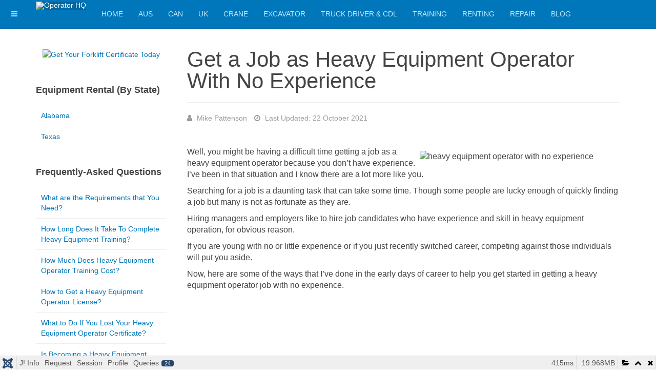

--- FILE ---
content_type: text/html; charset=utf-8
request_url: https://operatorhq.com/heavy-equipment-operator-no-experience
body_size: 20635
content:

<!DOCTYPE html>
<html lang="en-gb" dir="ltr"
	  class='com_content view-article itemid-189 j44 j40 mm-hover '>
<head>
<!-- <link rel="preload" href="/media/system/css/system.css" as="style">-->
<!--<link rel="preload" href="/templates/purity_iii/fonts/font-awesome/fonts/fontawesome-webfont.woff2?v=4.7.0" as="font" type="font/woff2" crossorigin>-->


<!-- Global site tag (gtag.js) - Google Analytics -->
<script async src="https://www.googletagmanager.com/gtag/js?id=UA-114837113-1"></script>
<script>
  window.dataLayer = window.dataLayer || [];
  function gtag(){dataLayer.push(arguments);}
  gtag('js', new Date());

  gtag('config', 'UA-114837113-1');
</script>






	<meta charset="utf-8">
	<meta name="robots" content="index, follow">
	<meta name="description" content="Are You Having a Hard Time Getting Employed Because You Don't Have Heavy Equipment Operator Experience? Don't Be Discouraged! Here's a Guide to Help You.">
	<meta name="generator" content="Joomla! - Open Source Content Management">
	<title>Get a Job as Heavy Equipment Operator With No Experience</title>
	<link href="/templates/purity_iii/favicon.ico" rel="icon" type="image/vnd.microsoft.icon">
<link href="/media/vendor/fontawesome-free/css/fontawesome.css?5.15.4" rel="stylesheet" data-asset-name="fontawesome" />
	<link href="/media/plg_system_debug/css/debug.css?97a3df506788e51a097066a64aa6e15a" rel="stylesheet" data-asset-name="plg.system.debug" data-asset-dependencies="fontawesome" />
	<link href="/t3-assets/css/css-81ae4-57389.css" rel="stylesheet" media="all" />
	<link href="/t3-assets/css/css-522cf-57389.css" rel="stylesheet" media="all" />
	<style>.pbck-container { max-width: 1000px}</style>
	<style>@media only screen and (min-width:801px){
.ckhide5 { display: none !important; } 
.ckstack5 > .inner { display: block; }
.ckstack5 > .inner > .blockck { float: none !important; width: auto !important; display: block; margin-left: 0 !important;}
}@media only screen and (max-width:800px) and (min-width:641px){
.ckhide4 { display: none !important; } 
.ckstack4 > .inner { display: block; }
.ckstack4 > .inner > .blockck { float: none !important; width: auto !important; display: block; margin-left: 0 !important;}
}@media only screen and (max-width:640px) and (min-width:481px){
.ckhide3 { display: none !important; } 
.ckstack3 > .inner { display: block; }
.ckstack3 > .inner > .blockck { float: none !important; width: auto !important; display: block; margin-left: 0 !important;}
}@media only screen and (max-width:480px) and (min-width:321px){
.ckhide2 { display: none !important; } 
.ckstack2 > .inner { display: block; }
.ckstack2 > .inner > .blockck { float: none !important; width: auto !important; display: block; margin-left: 0 !important;}
}@media only screen and (max-width:320px){
.ckhide1 { display: none !important; } 
.ckstack1 > .inner { display: block; }
.ckstack1 > .inner > .blockck { float: none !important; width: auto !important; display: block; margin-left: 0 !important;}
}</style>
<script type="application/json" class="joomla-script-options new">{
    "system.paths": {
        "root": "",
        "rootFull": "https:\/\/operatorhq.com\/",
        "base": "",
        "baseFull": "https:\/\/operatorhq.com\/"
    },
    "csrf.token": "ba504489babc20902a051088b4726483"
}</script>
	<script src="/media/system/js/core.js?ee06c8994b37d13d4ad21c573bbffeeb9465c0e2" data-asset-name="core"></script>
	<script src="/media/vendor/bootstrap/js/bootstrap-es5.js?5.3.2" nomodule defer data-asset-name="bootstrap.es5" data-asset-dependencies="core"></script>
	<script src="/media/vendor/bootstrap/js/popover.js?5.3.2" type="module" data-asset-name="bootstrap.popover" data-asset-dependencies="bootstrap.es5"></script>
	<script src="/media/vendor/jquery/js/jquery.js?3.7.1" data-asset-name="jquery"></script>
	<script src="/media/legacy/js/jquery-noconflict.js?647005fc12b79b3ca2bb30c059899d5994e3e34d" data-asset-name="jquery-noconflict" data-asset-dependencies="jquery"></script>
	<script src="/media/plg_system_debug/js/debug.js?97a3df506788e51a097066a64aa6e15a" defer data-asset-name="plg.system.debug" data-asset-dependencies="jquery"></script>
	<script src="/t3-assets/js/js-8fe40-57391.js"></script>

	
<!-- META FOR IOS & HANDHELD -->
	<meta name="viewport" content="width=device-width, initial-scale=1.0, maximum-scale=1.0, user-scalable=no"/>
	<style type="text/stylesheet">
		@-webkit-viewport   { width: device-width; }
		@-moz-viewport      { width: device-width; }
		@-ms-viewport       { width: device-width; }
		@-o-viewport        { width: device-width; }
		@viewport           { width: device-width; }
	</style>
	<script type="text/javascript">
		//<![CDATA[
		if (navigator.userAgent.match(/IEMobile\/10\.0/)) {
			var msViewportStyle = document.createElement("style");
			msViewportStyle.appendChild(
				document.createTextNode("@-ms-viewport{width:auto!important}")
			);
			document.getElementsByTagName("head")[0].appendChild(msViewportStyle);
		}
		//]]>
	</script>
<meta name="HandheldFriendly" content="true"/>
<meta name="apple-mobile-web-app-capable" content="YES"/>
<!-- //META FOR IOS & HANDHELD -->




<!-- Le HTML5 shim and media query for IE8 support -->
<!--[if lt IE 9]>
<script src="//html5shim.googlecode.com/svn/trunk/html5.js"></script>
<script type="text/javascript" src="/plugins/system/t3/base-bs3/js/respond.min.js"></script>
<![endif]-->

<!-- You can add Google Analytics here or use T3 Injection feature -->

<!--[if lt IE 9]>
<link rel="stylesheet" href="/templates/purity_iii/css/ie8.css" type="text/css" />
<![endif]-->
	</head>

<body>

<div class="t3-wrapper blog"> <!-- Need this wrapper for off-canvas menu. Remove if you don't use of-canvas -->

	
<!-- MAIN NAVIGATION -->
<header id="t3-mainnav" class="wrap navbar navbar-default navbar-fixed-top t3-mainnav">

	<!-- OFF-CANVAS -->
			
<button class="btn btn-default off-canvas-toggle " type="button" data-pos="left" data-nav="#t3-off-canvas" data-effect="off-canvas-effect-4">
  <i class="fa fa-bars"></i>
</button>

<!-- OFF-CANVAS SIDEBAR -->
<div id="t3-off-canvas" class="t3-off-canvas ">

  <div class="t3-off-canvas-header">
    <h2 class="t3-off-canvas-header-title">Sidebar</h2>
    <button type="button" class="close" data-dismiss="modal" aria-hidden="true">&times;</button>
  </div>

  <div class="t3-off-canvas-body">
    
  </div>

</div>
<!-- //OFF-CANVAS SIDEBAR -->

		<!-- //OFF-CANVAS -->

	<div class="container">

		<!-- NAVBAR HEADER -->
		<div class="navbar-header">

			<!-- LOGO -->
			<div class="logo logo-image">
				<div class="logo-image">
					<a href="/" title="Operator HQ">
													<img class="logo-img" src="/images/icon2.png" alt="Operator HQ" />
						
												
						<span>Operator HQ</span>
					</a>
				</div>
			</div>
			<!-- //LOGO -->

											<button type="button" class="navbar-toggle" data-toggle="collapse" data-target=".t3-navbar-collapse">
					<i class="fa fa-bars"></i>
				</button>
			
	    
		</div>
		<!-- //NAVBAR HEADER -->

		<!-- NAVBAR MAIN -->
				<nav class="t3-navbar-collapse navbar-collapse collapse"></nav>
		
		<nav class="t3-navbar navbar-collapse collapse">
			<div  class="t3-megamenu"  data-responsive="true">
<ul itemscope itemtype="http://www.schema.org/SiteNavigationElement" class="nav navbar-nav level0">
<li itemprop='name'  data-id="101" data-level="1">
<a itemprop='url' class=""  href="/"   data-target="#">Home </a>

</li>
<li itemprop='name'  data-id="259" data-level="1">
<a itemprop='url' class=""  href="/how-to-become-a-plant-machinery-operator-in-australia"   data-target="#">AUS </a>

</li>
<li itemprop='name'  data-id="214" data-level="1">
<a itemprop='url' class=""  href="/heavy-equipment-operator-training-in-canada"   data-target="#">CAN </a>

</li>
<li itemprop='name'  data-id="247" data-level="1">
<a itemprop='url' class=""  href="/how-to-become-a-crane-operator-in-the-uk"   data-target="#">UK </a>

</li>
<li itemprop='name'  data-id="115" data-level="1">
<a itemprop='url' class=""  href="/crane-operator-training-schools"   data-target="#">Crane </a>

</li>
<li itemprop='name'  data-id="184" data-level="1">
<a itemprop='url' class=""  href="/excavator-training-and-certification"   data-target="#">Excavator </a>

</li>
<li itemprop='name'  data-id="153" data-level="1">
<a itemprop='url' class=""  href="/truck-driving-school-taking-cdl-training"   data-target="#">Truck Driver &amp; CDL </a>

</li>
<li itemprop='name'  data-id="279" data-level="1">
<a itemprop='url' class=""  href="/safety-training"   data-target="#">Training </a>

</li>
<li itemprop='name'  data-id="252" data-level="1">
<a itemprop='url' class=""  href="/heavy-equipment-rental"   data-target="#">Renting </a>

</li>
<li itemprop='name'  data-id="316" data-level="1">
<a itemprop='url' class=""  href="/repair-and-maintenance"   data-target="#">Repair  </a>

</li>
<li itemprop='name'  data-id="114" data-level="1">
<a itemprop='url' class=""  href="/blog"   data-target="#">Blog </a>

</li>
</ul>
</div>

		</nav>
    <!-- //NAVBAR MAIN -->

	</div>
</header>
<!-- //MAIN NAVIGATION -->






	
<div id="t3-mainbody" class="container t3-mainbody">
	<div class="row">

		<!-- MAIN CONTENT -->
		<div id="t3-content" class="t3-content col-xs-12 col-sm-8 col-sm-push-4 col-md-9 col-md-push-3">
						
	<div class="page-header clearfix">
		<h1 class="page-title">Get a Job as Heavy Equipment Operator With No Experience</h1>
	</div>

<div class="item-page clearfix">


<!-- Article -->
<article>
	<meta itemprop="inLanguage" content="en-GB" />
	<meta itemprop="url" content="/heavy-equipment-operator-no-experience" />

    
    
  <!-- Aside -->
    <aside class="article-aside clearfix">
          	<dl class="article-info  muted">

		
			<dt class="article-info-term">
											</dt>

							
<dd class="createdby hasTooltip" itemprop="author" itemscope itemtype="http://schema.org/Person" title="Written by: ">
	<i class="fa fa-user"></i>
			<span itemprop="name">Mike Pattenson</span>	</dd>
			
			
			
					
					
										<dd class="modified">
				<i class="fa fa-clock-o"></i>
				<time datetime="2021-10-22T00:08:20+00:00" itemprop="dateModified">
					Last Updated: 22 October 2021				</time>
			</dd>			
						</dl>
        
      </aside>  
    <!-- //Aside -->

  
  
  
	
  
	
	<section class="article-content clearfix">
		<p><span style="font-size: 12pt;"><img src="/images/Heavy_Equipment_Operator_With_No_Experience.jpg" alt="heavy equipment operator with no experience" width="382" height="254" style="margin: 9px; float: right;" />Well, you might be having a difficult time getting a job as a heavy equipment operator because you don’t have experience. I’ve been in that situation and I know there are a lot more like you.</span></p>
<p><span style="font-size: 12pt;">Searching for a job is a daunting task that can take some time. Though some people are lucky enough of quickly finding a job but many is not as fortunate as they are.</span></p>
<p><span style="font-size: 12pt;">Hiring managers and employers like to hire job candidates who have experience and skill in heavy equipment operation, for obvious reason.</span></p>
<p><span style="font-size: 12pt;">If you are young with no or little experience or if you just recently switched career, competing against those individuals will put you aside.</span></p>
<p><span style="font-size: 12pt;">Now, here are some of the ways that I’ve done in the early days of career to help you get started in getting a heavy equipment operator job with no experience.</span></p>

<p>&nbsp;</p>
<script async src="https://pagead2.googlesyndication.com/pagead/js/adsbygoogle.js?client=ca-pub-6951274828678320"
     crossorigin="anonymous"></script>
<!-- Operator-FAQs -->
<ins class="adsbygoogle"
     style="display:block"
     data-ad-client="ca-pub-6951274828678320"
     data-ad-slot="7289281829"
     data-ad-format="auto"
     data-full-width-responsive="true"></ins>
<script>
     (adsbygoogle = window.adsbygoogle || []).push({});
</script>
<p>&nbsp;</p>
<h2><span style="font-size: 24pt;">Job Center Can Recommend you to an Entry-Level Heavy Equipment Operator Job</span></h2>
<p><span style="font-size: 12pt;">Some refer to it as job placement agency, a career center or recruitment office, regardless of the name, the center can provide you a variety of services and of course one of them is getting you hired.</span></p>
<p><span style="font-size: 12pt;">The center maintains records or files of job candidates they submit to employers who are looking for qualified operators.</span></p>
<p><span style="font-size: 12pt;">The center can also refer you to an employer who is searching for the right candidates than can be trained to become the asset of the company.</span></p>
<h3><span style="font-size: 24pt;">Training or Technical School Where You’ve Taken the Operator Course</span></h3>
<p><span style="font-size: 12pt;">Did you know the technical school where you’ve taken the heavy equipment training can refer you to their contacts that are looking for qualified individual like you? The training school maintains a registry of contractors and employers who once in a while, if not frequently, recruits workforce them. The school can recommend their graduates to their clients.</span></p>
<p><span style="font-size: 12pt;">If you don’t have experience yet and you are planning to take a heavy equipment operator course, try to look for and enroll in a school that offers such employment support.</span></p>
<h3><span style="font-size: 24pt;">By Going to Career Fairs</span></h3>
<p><span style="font-size: 12pt;">There are a few types of career fairs – the ones held in campuses, facilitated by local job centers or sponsored by industry-specific professionals.</span><br /><span style="font-size: 12pt;">Always remember that attending or going to a job fair is just one of the ways you can do in finding a job. I had good experience attending an industry-specific job fair back when I was in my 30s. I was able to meet former colleagues who were then already a managers and supervisors of reputable companies. Not only was I able meet them, they were able to place me in a job I want (I don’t want to disclose what it was).</span></p>
<p><span style="font-size: 12pt;">If you are going to job fair, don’t forget to research the registered or participating companies and bring a lot of resumes. Short list the companies that requires qualifications like yours and you don’t have to be contented to submit your application to just one or two job vacancies, forward your resumes to as many employers as you could. Wear appropriate attire when you attending a job fair, you might be lucky getting an interview, so it is better to be dressed for the occasion.</span></p>
<p><span style="font-size: 12pt;">Don’t be discouraged when people say that going to a job fair is stressful and just a waste of time. In fact, job fair is good way to bolster the likelihood of getting a job as heavy equipment operator especially when it is an industry-specific. The fair is where the employers and hiring managers are all converge.</span></p>
<h3><span style="font-size: 24pt;">Through Colleagues and Friends Who are also Heavy Equipment Operators</span></h3>
<p><span style="font-size: 12pt;">You can also do networking. It is about connecting with friends or acquaintances who might know a company wanting to recruit beginner operator which can be trained to become skill asset.</span></p>
<p><span style="font-size: 12pt;">An effective way to have your friends help you is to make easy for them to understand you. Just tell them you badly need a job and if they know an employer they can refer you to. When they’re able to help, don’t forget to reciprocate generosity to them.</span></p>
<p><span style="font-size: 12pt;">Networking requires you to talk and reach out to friends, former co-employees, relatives or mere acquaintances, just asking them if they know a vacancy. This approach is one of the efficient ways to use your time and effort when you’re searching for a job as a heavy equipment operator.</span></p>

<p>&nbsp;</p>
<script async src="https://pagead2.googlesyndication.com/pagead/js/adsbygoogle.js?client=ca-pub-6951274828678320"
     crossorigin="anonymous"></script>
<!-- Operator-FAQs -->
<ins class="adsbygoogle"
     style="display:block"
     data-ad-client="ca-pub-6951274828678320"
     data-ad-slot="7289281829"
     data-ad-format="auto"
     data-full-width-responsive="true"></ins>
<script>
     (adsbygoogle = window.adsbygoogle || []).push({});
</script>
<p>&nbsp;</p>
<h3><span style="font-size: 24pt;">How to Gain Job Experience as a Heavy Equipment Operator</span></h3>
<p><span style="font-size: 12pt;">Yes it is true that employers don’t want to take chance on someone who might not be able to perform the job well. They don’t want to take the risk of having their pricey pieces of heavy equipment operated by someone who is not capable. Even with formal training and certification, you still find yourself in a tough situation. They simply want operators who are already experienced.</span></p>
<p><span style="font-size: 12pt;">Here are some of the ways you can do to gain that much needed experience to land a job:</span></p>
<p><span style="text-decoration: underline;"><strong><span style="font-size: 12pt;">Complete heavy equipment operator apprenticeship training</span></strong>
	</span>
</p>
<p><span style="font-size: 12pt;">Aspiring individuals who want to be a heavy equipment operator can learn the trade through apprenticeship training. Being an apprentice must be the sure fire way of gaining practical experience and skill in heavy equipment operation.</span></p>
<p><span style="font-size: 12pt;">Apprenticeship program are being offered by a technical school, community college or by a union. Industry association such as the Associated Builders and Contractors (<a href="https://www.abc.org/" target="_blank" rel="nofollow">ABC</a>) and trade union such as the International Union of Operator Engineers (<a href="https://www.iuoe.org/our-locals/find-an-iuoe-local-union" target="_blank" rel="nofollow">IUOE</a>) also offer such program.</span></p>
<p><span style="font-size: 12pt;">If I were you, I would apply in IUOE as an apprentice. The program they offer highly recognized by the industry. In addition to the fact that their curriculum is always current to meet the demands and standard of today’s market.</span></p>
<p><span style="font-size: 12pt;">IUOE has locals to almost every state, you could easily find one near you where you can apply and take the program there.</span></p>
<p><span style="font-size: 12pt;">If you would like to apply for an apprenticeship program, there are some requirements that you need to have/be in order to get accepted. The very basic you need to be is at the minimum age of 18 years old and above, you need physically fit and you have to pass the DOT physical test, you need to have prior training in heavy equipment operation, you need to have high school diploma or GED certificate as its equivalent.</span></p>
<p><span style="font-size: 12pt;">The apprenticeship program may take around 3 years to complete but it is an opportunity to make a living while you’re learning the trade.</span></p>
<p><span style="text-decoration: underline;"><strong><span style="font-size: 12pt;">Find an entry-level operator job or even a part time job</span></strong>
	</span>
</p>
<p><span style="font-size: 12pt;">The idea of having an entry-level job is to start simple and learn from the bottom and work up from there. You can start doing a job operating as a skid loader or driving a mini truck trailer. You have to start somewhere, start simple and small. I know some colleagues started out running compactors, it may not be the right job to get a good pay, but it is an excellent way to get your foot on the door to get started.</span></p>
<p><span style="font-size: 12pt;">Even if you are doing a part time heavy equipment operator job, you still have the opportunity to grow and gain experience, as the part time for this trade is available all year round. In the winter months, where most construction site and road workers get laid off, you can have the opportunity to have a job by plowing snows in the parking lots, streets and open parks. Sure, you could not receive big pay check doing part time job, but it is a good pay to gain some experience.</span></p>
<p><span style="text-decoration: underline;"><strong><span style="font-size: 12pt;">Some words</span></strong>
	</span>
</p>
<p><span style="font-size: 12pt;">Sure, it may take some time, effort and even investment to gain experience, but all the resources you put into gaining experience can easily be recuperated considering how much pay you could get doing a job as a heavy equipment operator, in addition to the expectation that this job is stable – you could have flourishing and fruitful career in the next coming years or even decades as the demand for this trade is ever growing year after year.</span></p>

<p>&nbsp;</p>
<script async src="https://pagead2.googlesyndication.com/pagead/js/adsbygoogle.js?client=ca-pub-6951274828678320"
     crossorigin="anonymous"></script>
<!-- Operator-FAQs -->
<ins class="adsbygoogle"
     style="display:block"
     data-ad-client="ca-pub-6951274828678320"
     data-ad-slot="7289281829"
     data-ad-format="auto"
     data-full-width-responsive="true"></ins>
<script>
     (adsbygoogle = window.adsbygoogle || []).push({});
</script>
<p>&nbsp;</p>
<h4><span style="font-size: 24pt;">To Make a Conclusion</span></h4>
<p><span style="font-size: 12pt;">You decided to become a heavy equipment operator because you have plans of having a dream job that gives good salary. But now you find yourself in difficult situation because no employer wants to hire you due to having little or no experience.</span></p>
<p><span style="font-size: 12pt;">Being a heavy equipment operator with no experience is a frustrating situation. But with the ways I mentioned above about searching for a job and gaining experience, you could put yourself on track and in the journey.</span></p>	</section>
  
  <!-- footer -->
    <!-- //footer -->

			<hr class="divider-vertical" />
<nav class="pagenavigation">
    <span class="pagination ms-0">
                <a class="btn btn-sm btn-secondary previous" href="/heavy-equipment-operator-apprenticeship" rel="prev">
            <span class="visually-hidden">
                Previous article: Heavy Equipment Operator Apprenticeship            </span>
            <span class="icon-chevron-left" aria-hidden="true"></span> <span aria-hidden="true">Prev</span>            </a>
                    <a class="btn btn-sm btn-secondary next" href="/heavy-equipment-gps-training" rel="next">
            <span class="visually-hidden">
                Next article: Heavy Equipment GPS Training            </span>
            <span aria-hidden="true">Next</span> <span class="icon-chevron-right" aria-hidden="true"></span>            </a>
        </span>
</nav>
	
	
	</article>
<!-- //Article -->


</div>


		</div>
		<!-- //MAIN CONTENT -->

		<!-- SIDEBAR LEFT -->
		<div class="t3-sidebar t3-sidebar-left col-xs-12 col-sm-4 col-sm-pull-8 col-md-3 col-md-pull-9 ">
			<div class="t3-module module " id="Mod101"><div class="module-inner"><div class="module-ct">
<div id="mod-custom101" class="mod-custom custom">
    <p style="text-align: center;"><a href="https://forklifttraining.com/online-forklift-certification-training/ref/forkliftguide/" title="Get Your Forklift Certificate Today"><img src="https://forklifttraining.com/wp-content/uploads/2020/05/Get-Your-Certificate-1-Banner-160x600-1.jpg" alt="Get Your Forklift Certificate Today" /></a></p>
<p style="text-align: center;"><ins class="adsbygoogle" style="display: block;" data-ad-format="autorelaxed" data-ad-client="ca-pub-6951274828678320" data-ad-slot="5347952688"></ins></p></div>
</div></div></div><div class="t3-module module " id="Mod95"><div class="module-inner"><h3 class="module-title "><span>Equipment Rental (By State)</span></h3><div class="module-ct"><ul class="nav nav-pills nav-stacked menu">
<li class="item-191"><a href="/equipment-rental-in-alabama" class="">Alabama </a></li><li class="item-239"><a href="/crane-rental-in-texas" class="">Texas</a></li></ul>
</div></div></div><div class="t3-module module " id="Mod88"><div class="module-inner"><h3 class="module-title "><span>Frequently-Asked Questions</span></h3><div class="module-ct"><ul class="nav nav-pills nav-stacked menu">
<li class="item-108"><a href="/requirements" class="">What are the Requirements that You Need?</a></li><li class="item-109"><a href="/how-long-does-it-take-to-complete-heavy-equipment-training" class="">How Long Does It Take To Complete Heavy Equipment Training?</a></li><li class="item-110"><a href="/how-much-does-heavy-equipment-operator-training-cost" class="">How Much Does Heavy Equipment Operator Training Cost?</a></li><li class="item-125"><a href="/heavy-equipment-operator-license" class="">How to Get a Heavy Equipment Operator License?</a></li><li class="item-129"><a href="/lost-heavy-equipment-operator-certificate" class="">What to Do If You Lost Your Heavy Equipment Operator Certificate?</a></li><li class="item-130"><a href="/heavy-equipment-operator-right-job-for-you" class="">Is Becoming a Heavy Equipment Operator the Right Job for You?</a></li><li class="item-131"><a href="/heavy-equipment-operator-to-work-in-another-state" class="">Can You Use Your Heavy Equipment Operator License to Work in Other State?</a></li><li class="item-136"><a href="/choosing-heavy-equipment-training-school" class="">How to Choose The Best Heavy Equipment Training School?</a></li><li class="item-143"><a href="/heavy-equipment-operator-to-work-for-another-company" class="">Can I Use My Heavy Equipment License to Work for Another Company?</a></li><li class="item-144"><a href="/heavy-equipment-operator-salary" class="">How Much Do Heavy Equipment Operators Make?</a></li><li class="item-146"><a href="/heavy-equipment-operator-training-practical-test" class="">How to Pass the Heavy Equipment Operator Training Practical Test?</a></li><li class="item-148"><a href="/department-of-transportation-physical-examination" class="">How to Apply &amp; Pass Department of Transportation Physical Examination?</a></li><li class="item-150"><a href="/how-to-get-nccer-certification" class="">How To Get NCCER Certification?</a></li><li class="item-152"><a href="/can-you-be-a-heavy-equipment-operator-if-you-have-dui" class="">Can You Be A Heavy Equipment Operator If You Have DUI or DWI?</a></li><li class="item-156"><a href="/is-drug-test-mandatory-for-heavy-equipment-operator" class="">Is Drug Test Mandatory For Heavy Equipment Operator?</a></li><li class="item-157"><a href="/how-to-get-grant-to-pay-for-heavy-equipment-training" class="">How to Get Grant to Pay for Heavy Equipment Training?</a></li><li class="item-158"><a href="/best-places-to-get-job-as-a-heavy-equipment-operator" class="">Where are the Best Places to Get Job as a Heavy Equipment Operator?</a></li><li class="item-165"><a href="/where-can-i-go-to-learn-heavy-equipment-operation" class="">Where Can I Go To Learn Heavy Equipment Operation?</a></li><li class="item-167"><a href="/operating-engineer-salary" class="">What is the Operating Engineer Salary for the Year 2018?</a></li><li class="item-168"><a href="/fee-heavy-equipment-operator-training" class="">How Can You Get Into Free Heavy Equipment Operator Training? </a></li><li class="item-179"><a href="/heavy-equipment-gps-training" class="">Where You Can Take Heavy Equipment GPS Training?</a></li><li class="item-189 current active"><a href="/heavy-equipment-operator-no-experience" class="">How to Get a Job as a Heavy Equipment Operator With No Experience</a></li><li class="item-197"><a href="/heavy-equipment-operator-apprenticeship" class="">How to Apply &amp; What are the Requirements When Taking the Apprenticeship?</a></li><li class="item-207"><a href="/where-you-can-find-heavy-equipment-operator-school" class="">Where You Can Find Heavy Equipment Operator School?</a></li><li class="item-213"><a href="/duties-responsibilities-of-heavy-equipment-operator" class="">What are Your Duties and Responsibilities?</a></li><li class="item-240"><a href="/how-much-are-dues-for-heavy-equipment-operator-apprentice" class="">How Much Are Dues for Heavy Equipment Operator Apprentice?</a></li><li class="item-241"><a href="/schools-offer-job-assistance-to-heavy-equipment-operators" class="">Schools Offer job Assistance to Heavy Equipment Operators </a></li><li class="item-244"><a href="/heavy-equipment-training-for-veterans" class="">What are Benefits for Veterans Taking Heavy Equipment Training </a></li></ul>
</div></div></div><div class="t3-module module " id="Mod87"><div class="module-inner"><h3 class="module-title "><span>Choose State Where You Are</span></h3><div class="module-ct"><ul class="nav nav-pills nav-stacked menu">
<li class="item-107"><a href="/heavy-equipment-operator-school-in-alabama" class="">Alabama</a></li><li class="item-111"><a href="/heavy-equipment-operator-training-in-alaska" class="">Alaska </a></li><li class="item-112"><a href="/heavy-equipment-operator-school-in-arizona" class="">Arizona</a></li><li class="item-113"><a href="/heavy-equipment-operator-training-in-arkansas" class="">Arkansas</a></li><li class="item-123"><a href="/heavy-equipment-operator-school-in-california" class="">California</a></li><li class="item-124"><a href="/heavy-equipment-operator-training-in-colorado" class="">Colorado</a></li><li class="item-126"><a href="/heavy-equipment-operator-training-in-connecticut" class="">Connecticut </a></li><li class="item-132"><a href="/heavy-equipment-training-in-delaware" class="">Delaware </a></li><li class="item-133"><a href="/heavy-equipment-operator-school-in-florida" class="">Florida</a></li><li class="item-134"><a href="/heavy-equipment-operator-training-in-georgia" class="">Georgia</a></li><li class="item-135"><a href="/heavy-equipment-operator-training-in-hawaii" class="">Hawaii</a></li><li class="item-172"><a href="/heavy-equipment-operator-training-in-idaho" class="">Idaho</a></li><li class="item-137"><a href="/heavy-equipment-operator-training-in-illinois" class="">Illinois</a></li><li class="item-159"><a href="/heavy-equipment-operator-school-in-indiana" class="">Indiana</a></li><li class="item-141"><a href="/heavy-equipment-training-in-iowa" class="">Iowa</a></li><li class="item-142"><a href="/heavy-equipment-training-in-kansas" class="">Kansas</a></li><li class="item-149"><a href="/heavy-equipment-operator-school-in-kentucky" class="">Kentucky</a></li><li class="item-151"><a href="/heavy-equipment-operator-school-in-louisiana" class="">Louisiana</a></li><li class="item-177"><a href="/heavy-equipment-operator-schools-in-maine" class="">Maine</a></li><li class="item-208"><a href="/heavy-equipment-operator-school-in-maryland" class="">Maryland</a></li><li class="item-160"><a href="/heavy-equipment-operator-school-in-massachusetts" class="">Massachusetts</a></li><li class="item-161"><a href="/heavy-equipment-training-in-michigan" class="">Michigan </a></li><li class="item-166"><a href="/heavy-equipment-operator-school-in-minnesota" class="">Minnesota </a></li><li class="item-222"><a href="/heavy-equipment-operator-schools-in-mississippi" class="">Mississippi</a></li><li class="item-198"><a href="/heavy-equipment-operator-schools-in-missouri" class="">Missouri </a></li><li class="item-196"><a href="/heavy-equipment-operator-training-in-montana" class="">Montana</a></li><li class="item-228"><a href="/heavy-equipment-operator-training-in-nebraska" class="">Nebraska</a></li><li class="item-210"><a href="/heavy-equipment-operator-training-new-jersey" class="">New Jersey</a></li><li class="item-209"><a href="/equipment-training-in-new-mexico" class="">New Mexico</a></li><li class="item-173"><a href="/heavy-equipment-operator-school-in-new-york" class="">New York</a></li><li class="item-186"><a href="/heavy-equipment-training-in-nevada" class="">Nevada</a></li><li class="item-217"><a href="/heavy-equipment-school-in-new-hampshire" class="">New Hampshire</a></li><li class="item-216"><a href="/how-to-take-heavy-equipment-training-north-dakota" class=""> North Dakota</a></li><li class="item-178"><a href="/heavy-equipment-operator-school-in-nc" class="">North Carolina</a></li><li class="item-188"><a href="/heavy-equipment-operator-training-in-ohio" class="">Ohio</a></li><li class="item-180"><a href="/heavy-equipment-operator-school-in-oklahoma" class="">Oklahoma</a></li><li class="item-145"><a href="/heavy-equipment-operator-school-in-oregon" class="">Oregon</a></li><li class="item-181"><a href="/heavy-equipment-operator-schools-in-pa" class="">Pennsylvania </a></li><li class="item-246"><a href="/how-to-become-a-heavy-equipment-operator-in-rhode-island" class="">Rhode Island</a></li><li class="item-218"><a href="/heavy-equipment-training-in-south-carolina" class="">South Carolina</a></li><li class="item-223"><a href="/heavy-equipment-operator-training-in-south-dakota" class="">South Dakota</a></li><li class="item-183"><a href="/heavy-equipment-operator-school-in-tennessee" class="">Tennessee</a></li><li class="item-147"><a href="/heavy-equipment-training-in-texas" class="">Texas</a></li><li class="item-187"><a href="/heavy-equipment-operator-school-utah" class="">Utah</a></li><li class="item-174"><a href="/heavy-equipment-operator-training-in-virginia" class="">Virginia</a></li><li class="item-164"><a href="/heavy-equipment-operator-school-in-washington" class="">Washington</a></li><li class="item-199"><a href="/heavy-equipment-operator-training-in-west-virginia" class="">West Virginia</a></li><li class="item-175"><a href="/heavy-equipment-operator-school-in-wisconsin" class="">Wisconsin</a></li><li class="item-215"><a href="/heavy-equipment-training-in-vermont" class="">Vermont</a></li><li class="item-220"><a href="/heavy-equipment-operator-school-in-wyoming" class="">Wyoming</a></li></ul>
</div></div></div><div class="t3-module module " id="Mod17"><div class="module-inner"><div class="module-ct">
<ol class="breadcrumb ">
	<li class="active">You are here: &#160;</li><li><a href="/" class="pathway">Home</a></li><li><span>How to Get a Job as a Heavy Equipment Operator With No Experience</span></li></ol>
</div></div></div><div class="t3-module module " id="Mod91"><div class="module-inner"><div class="module-ct"><ul class="nav nav-pills nav-stacked menu">
<li class="item-138"><a href="/privacy-policy" class="">Privacy Policy</a></li><li class="item-139"><a href="/about-us" class="">About Us</a></li><li class="item-140"><a href="/contact-us" class="">Contact Us</a></li><li class="item-293"><a href="/mike" class="">Mike </a></li></ul>
</div></div></div>
		</div>
		<!-- //SIDEBAR LEFT -->

	</div>
</div> 


	
<!-- BACK TOP TOP BUTTON -->
<div id="back-to-top" data-spy="affix" data-offset-top="300" class="back-to-top hidden-xs hidden-sm affix-top">
  <button class="btn btn-primary" title="Back to Top"><i class="fa fa-caret-up"></i></button>
</div>
<script type="text/javascript">
(function($) {
	// Back to top
	$('#back-to-top').on('click', function(){
		$("html, body").animate({scrollTop: 0}, 500);
		return false;
	});
    $(window).on('load', function(){
        // hide button to top if the document height not greater than window height*2;using window load for more accurate calculate.    
        if ((parseInt($(window).height())*2)>(parseInt($(document).height()))) {
            $('#back-to-top').hide();
        } 
    });
})(jQuery);
</script>
<!-- BACK TO TOP BUTTON -->

<!-- FOOTER -->
<footer id="t3-footer" class="wrap t3-footer">

	
	<section class="t3-copyright">
		<div class="container">
			<div class="row">
				<div class="col-md-12 copyright ">
					
          <small>
            <a href="http://twitter.github.io/bootstrap/" title="Bootstrap by Twitter" target="_blank">Bootstrap</a> is a front-end framework of Twitter, Inc. Code licensed under <a href="https://github.com/twbs/bootstrap/blob/master/LICENSE" title="MIT License" target="_blank">MIT License.</a>
          </small>
          <small>
            <a href="http://fortawesome.github.io/Font-Awesome/" target="_blank">Font Awesome</a> font licensed under <a href="http://scripts.sil.org/OFL">SIL OFL 1.1</a>.
          </small>
				</div>
							</div>
		</div>
	</section>

</footer>
<!-- //FOOTER -->

</div>


<link rel="stylesheet" type="text/css" href="/media/vendor/debugbar/vendor/highlightjs/styles/github.css">
<link rel="stylesheet" type="text/css" href="/media/vendor/debugbar/debugbar.css">
<link rel="stylesheet" type="text/css" href="/media/vendor/debugbar/widgets.css">
<link rel="stylesheet" type="text/css" href="/media/vendor/debugbar/openhandler.css">
<link rel="stylesheet" type="text/css" href="/media/plg_system_debug/widgets/info/widget.min.css">
<link rel="stylesheet" type="text/css" href="/media/plg_system_debug/widgets/sqlqueries/widget.min.css">
<script type="text/javascript" src="/media/vendor/debugbar/vendor/highlightjs/highlight.pack.js" defer></script>
<script type="text/javascript" src="/media/vendor/debugbar/debugbar.js" defer></script>
<script type="text/javascript" src="/media/vendor/debugbar/widgets.js" defer></script>
<script type="text/javascript" src="/media/vendor/debugbar/openhandler.js" defer></script>
<script type="text/javascript" src="/media/plg_system_debug/widgets/info/widget.min.js" defer></script>
<script type="text/javascript" src="/media/plg_system_debug/widgets/sqlqueries/widget.min.js" defer></script>
<script type="module">
var phpdebugbar = new PhpDebugBar.DebugBar();
phpdebugbar.addTab("info", new PhpDebugBar.DebugBar.Tab({"icon":"info-circle","title":"J! Info", "widget": new PhpDebugBar.Widgets.InfoWidget()}));
phpdebugbar.addIndicator("memory", new PhpDebugBar.DebugBar.Indicator({"icon":"cogs","tooltip":"Memory Usage"}), "right");
phpdebugbar.addTab("request", new PhpDebugBar.DebugBar.Tab({"icon":"tags","title":"Request", "widget": new PhpDebugBar.Widgets.VariableListWidget()}));
phpdebugbar.addTab("session", new PhpDebugBar.DebugBar.Tab({"icon":"key","title":"Session", "widget": new PhpDebugBar.Widgets.VariableListWidget()}));
phpdebugbar.addIndicator("profileTime", new PhpDebugBar.DebugBar.Indicator({"icon":"clock-o","tooltip":"Request Duration"}), "right");
phpdebugbar.addTab("profile", new PhpDebugBar.DebugBar.Tab({"icon":"clock-o","title":"Profile", "widget": new PhpDebugBar.Widgets.TimelineWidget()}));
phpdebugbar.addTab("queries", new PhpDebugBar.DebugBar.Tab({"icon":"database","title":"Queries", "widget": new PhpDebugBar.Widgets.SQLQueriesWidget()}));
phpdebugbar.setDataMap({
"info": ["info", {}],
"memory": ["memory.peak_usage_str", '0B'],
"request": ["request", {}],
"session": ["session.data", []],
"profileTime": ["profile.duration_str", '0ms'],
"profile": ["profile", {}],
"queries": ["queries.data", []],
"queries:badge": ["queries.count", null]
});
phpdebugbar.restoreState();
phpdebugbar.ajaxHandler = new PhpDebugBar.AjaxHandler(phpdebugbar, undefined, true);
if (jQuery) phpdebugbar.ajaxHandler.bindToJquery(jQuery);
phpdebugbar.setOpenHandler(new PhpDebugBar.OpenHandler({"url":"\/index.php?option=com_ajax&plugin=debug&group=system&format=raw&action=openhandler&ba504489babc20902a051088b4726483=1"}));
phpdebugbar.addDataSet({"__meta":{"id":"Xc20082832e31f0fc57a79851f65fb604","datetime":"2026-01-27 20:46:32","utime":1769517992.634865,"method":"GET","uri":"\/heavy-equipment-operator-no-experience","ip":"18.118.218.36"},"info":{"phpVersion":"8.0.30","joomlaVersion":"4.4.5","requestId":"Xc20082832e31f0fc57a79851f65fb604","identity":{"type":"guest"},"response":{"status_code":200},"template":{"template":"purity_iii","home":"1","id":11},"database":{"dbserver":"mysql","dbversion":"8.0.44-cll-lve","dbcollation":"latin1_swedish_ci","dbconnectioncollation":"utf8mb4_0900_ai_ci","dbconnectionencryption":"","dbconnencryptsupported":true}},"juser":{"user_id":0},"memory":{"peak_usage":20937752,"peak_usage_str":"19.968MB"},"request":{"$_GET":"[]","$_POST":"[]","$_SESSION":"array:1 [\n  \"joomla\" => \"***redacted***\"\n]","$_COOKIE":"[]","$_SERVER":"array:54 [\n  \"HTTP_HOST\" => \"operatorhq.com\"\n  \"DOCUMENT_ROOT\" => \"\/home\/hqoperator\/public_html\"\n  \"PATH\" => \"\/usr\/local\/bin:\/usr\/bin:\/bin\"\n  \"TEMP\" => \"\/tmp\"\n  \"TMP\" => \"\/tmp\"\n  \"TMPDIR\" => \"\/tmp\"\n  \"PWD\" => \"***redacted***\"\n  \"HTTP_ACCEPT\" => \"text\/html,application\/xhtml+xml,application\/xml;q=0.9,image\/webp,image\/apng,*\/*;q=0.8,application\/signed-exchange;v=b3;q=0.9\"\n  \"HTTP_ACCEPT_ENCODING\" => \"gzip, deflate, br\"\n  \"HTTP_CONNECTION\" => \"keep-alive\"\n  \"CONTENT_LENGTH\" => \"0\"\n  \"HTTP_PRAGMA\" => \"no-cache\"\n  \"HTTP_USER_AGENT\" => \"Mozilla\/5.0 (Macintosh; Intel Mac OS X 10_15_7) AppleWebKit\/537.36 (KHTML, like Gecko) Chrome\/131.0.0.0 Safari\/537.36; ClaudeBot\/1.0; +claudebot@anthropic.com)\"\n  \"HTTP_CACHE_CONTROL\" => \"no-cache\"\n  \"HTTP_UPGRADE_INSECURE_REQUESTS\" => \"1\"\n  \"HTTP_SEC_FETCH_SITE\" => \"none\"\n  \"HTTP_SEC_FETCH_MODE\" => \"navigate\"\n  \"HTTP_SEC_FETCH_USER\" => \"?1\"\n  \"HTTP_SEC_FETCH_DEST\" => \"document\"\n  \"HTTP_X_HTTPS\" => \"1\"\n  \"REDIRECT_UNIQUE_ID\" => \"aXizp_p2RJ5T-whu3AcYFAAAACg\"\n  \"REDIRECT_SCRIPT_URL\" => \"\/heavy-equipment-operator-no-experience\"\n  \"REDIRECT_SCRIPT_URI\" => \"https:\/\/operatorhq.com\/heavy-equipment-operator-no-experience\"\n  \"REDIRECT_HTTP_AUTHORIZATION\" => \"\"\n  \"REDIRECT_HTTPS\" => \"on\"\n  \"REDIRECT_SSL_TLS_SNI\" => \"operatorhq.com\"\n  \"REDIRECT_STATUS\" => \"200\"\n  \"UNIQUE_ID\" => \"aXizp_p2RJ5T-whu3AcYFAAAACg\"\n  \"SCRIPT_URL\" => \"\/heavy-equipment-operator-no-experience\"\n  \"SCRIPT_URI\" => \"https:\/\/operatorhq.com\/heavy-equipment-operator-no-experience\"\n  \"HTTP_AUTHORIZATION\" => \"\"\n  \"HTTPS\" => \"on\"\n  \"SSL_TLS_SNI\" => \"operatorhq.com\"\n  \"SERVER_SIGNATURE\" => \"\"\n  \"SERVER_SOFTWARE\" => \"Apache\"\n  \"SERVER_NAME\" => \"operatorhq.com\"\n  \"SERVER_ADDR\" => \"216.218.206.56\"\n  \"SERVER_PORT\" => \"443\"\n  \"REMOTE_ADDR\" => \"18.118.218.36\"\n  \"REQUEST_SCHEME\" => \"https\"\n  \"CONTEXT_PREFIX\" => \"\"\n  \"CONTEXT_DOCUMENT_ROOT\" => \"\/home\/hqoperator\/public_html\"\n  \"SERVER_ADMIN\" => \"webmaster@operatorhq.com\"\n  \"SCRIPT_FILENAME\" => \"\/home\/hqoperator\/public_html\/index.php\"\n  \"REMOTE_PORT\" => \"43332\"\n  \"REDIRECT_URL\" => \"\/heavy-equipment-operator-no-experience\"\n  \"SERVER_PROTOCOL\" => \"HTTP\/1.1\"\n  \"REQUEST_METHOD\" => \"GET\"\n  \"QUERY_STRING\" => \"\"\n  \"REQUEST_URI\" => \"\/heavy-equipment-operator-no-experience\"\n  \"SCRIPT_NAME\" => \"\/index.php\"\n  \"PHP_SELF\" => \"\/index.php\"\n  \"REQUEST_TIME_FLOAT\" => 1769517992.2067\n  \"REQUEST_TIME\" => 1769517992\n]"},"session":{"data":{"session":"array:3 [\n  \"counter\" => 1\n  \"timer\" => array:3 [\n    \"start\" => 1769517992\n    \"last\" => 1769517992\n    \"now\" => 1769517992\n  ]\n  \"token\" => \"***redacted***\"\n]","registry":"array:3 [\n  \"data\" => []\n  \"initialized\" => false\n  \"separator\" => \".\"\n]","user":"array:18 [\n  \"id\" => 0\n  \"name\" => null\n  \"username\" => null\n  \"email\" => null\n  \"password\" => \"***redacted***\"\n  \"password_clear\" => \"***redacted***\"\n  \"block\" => null\n  \"sendEmail\" => 0\n  \"registerDate\" => null\n  \"lastvisitDate\" => null\n  \"activation\" => null\n  \"params\" => null\n  \"groups\" => array:1 [\n    0 => \"1\"\n  ]\n  \"guest\" => 1\n  \"lastResetTime\" => null\n  \"resetCount\" => null\n  \"requireReset\" => null\n  \"aid\" => 0\n]"}},"profile":{"start":1769517992.20672,"end":1769517992.621664,"duration":0.4149439334869385,"duration_str":"415ms","measures":[{"label":"afterLoad (4.29MB)","start":1769517992.20672,"relative_start":0,"end":1769517992.253235,"relative_end":-0.36842894554138184,"duration":0.04651498794555664,"duration_str":"46.51ms","params":[],"collector":null},{"label":"afterInitialise (6.79MB)","start":1769517992.253235,"relative_start":0.04651498794555664,"end":1769517992.3591561,"relative_end":-0.26250791549682617,"duration":0.10592103004455566,"duration_str":"106ms","params":[],"collector":null},{"label":"afterRoute (2.17MB)","start":1769517992.3591561,"relative_start":0.1524360179901123,"end":1769517992.3924682,"relative_end":-0.22919583320617676,"duration":0.033312082290649414,"duration_str":"33.31ms","params":[],"collector":null},{"label":"beforeRenderComponent com_content (471.13KB)","start":1769517992.3924682,"relative_start":0.18574810028076172,"end":1769517992.3966641,"relative_end":-0.22499990463256836,"duration":0.0041959285736083984,"duration_str":"4.2ms","params":[],"collector":null},{"label":"Before Access::preloadComponents (all components) (619.48KB)","start":1769517992.3966641,"relative_start":0.18994402885437012,"end":1769517992.4047651,"relative_end":-0.21689891815185547,"duration":0.00810098648071289,"duration_str":"8.1ms","params":[],"collector":null},{"label":"After Access::preloadComponents (all components) (120.24KB)","start":1769517992.4047651,"relative_start":0.198045015335083,"end":1769517992.4090383,"relative_end":-0.21262574195861816,"duration":0.004273176193237305,"duration_str":"4.27ms","params":[],"collector":null},{"label":"Before Access::preloadPermissions (com_content) (3.49KB)","start":1769517992.4090383,"relative_start":0.2023181915283203,"end":1769517992.4090853,"relative_end":-0.21257877349853516,"duration":4.696846008300781e-5,"duration_str":"47\u03bcs","params":[],"collector":null},{"label":"After Access::preloadPermissions (com_content) (184.05KB)","start":1769517992.4090853,"relative_start":0.20236515998840332,"end":1769517992.4105363,"relative_end":-0.21112775802612305,"duration":0.0014510154724121094,"duration_str":"1.45ms","params":[],"collector":null},{"label":"Before Access::getAssetRules (id:152 name:com_content.article.82) (19.17KB)","start":1769517992.4105363,"relative_start":0.20381617546081543,"end":1769517992.410571,"relative_end":-0.21109294891357422,"duration":3.4809112548828125e-5,"duration_str":"35\u03bcs","params":[],"collector":null},{"label":"After Access::getAssetRules (id:152 name:com_content.article.82) (26.84KB)","start":1769517992.410571,"relative_start":0.20385098457336426,"end":1769517992.4110732,"relative_end":-0.21059083938598633,"duration":0.0005021095275878906,"duration_str":"502\u03bcs","params":[],"collector":null},{"label":"afterRenderComponent com_content (3.09MB)","start":1769517992.4110732,"relative_start":0.20435309410095215,"end":1769517992.520517,"relative_end":-0.10114693641662598,"duration":0.10944390296936035,"duration_str":"109ms","params":[],"collector":null},{"label":"afterDispatch (3.09KB)","start":1769517992.520517,"relative_start":0.3137969970703125,"end":1769517992.5208333,"relative_end":-0.1008307933807373,"duration":0.0003161430358886719,"duration_str":"316\u03bcs","params":[],"collector":null},{"label":"beforeRenderModule mod_menu (Equipment Rental (By State)) (281.75KB)","start":1769517992.5208333,"relative_start":0.31411314010620117,"end":1769517992.5314362,"relative_end":-0.09022784233093262,"duration":0.010602951049804688,"duration_str":"10.6ms","params":[],"collector":null},{"label":"afterRenderRawModule mod_menu (Equipment Rental (By State)) (113.86KB)","start":1769517992.5314362,"relative_start":0.32471609115600586,"end":1769517992.5398202,"relative_end":-0.08184385299682617,"duration":0.008383989334106445,"duration_str":"8.38ms","params":[],"collector":null},{"label":"beforeRenderModule mod_menu (Equipment Rental (By State)) (736B)","start":1769517992.5398202,"relative_start":0.3331000804901123,"end":1769517992.5398443,"relative_end":-0.08181977272033691,"duration":2.4080276489257812e-5,"duration_str":"24\u03bcs","params":[],"collector":null},{"label":"afterRenderModule mod_menu (Equipment Rental (By State)) (31.38KB)","start":1769517992.5398443,"relative_start":0.33312416076660156,"end":1769517992.5405743,"relative_end":-0.08108973503112793,"duration":0.0007300376892089844,"duration_str":"730\u03bcs","params":[],"collector":null},{"label":"beforeRenderModule mod_menu (Frequently-Asked Questions) (1.09KB)","start":1769517992.5405743,"relative_start":0.33385419845581055,"end":1769517992.5416052,"relative_end":-0.08005881309509277,"duration":0.0010309219360351562,"duration_str":"1.03ms","params":[],"collector":null},{"label":"afterRenderRawModule mod_menu (Frequently-Asked Questions) (207.16KB)","start":1769517992.5416052,"relative_start":0.3348851203918457,"end":1769517992.5592592,"relative_end":-0.06240487098693848,"duration":0.017653942108154297,"duration_str":"17.65ms","params":[],"collector":null},{"label":"beforeRenderModule mod_menu (Frequently-Asked Questions) (736B)","start":1769517992.5592592,"relative_start":0.3525390625,"end":1769517992.5592911,"relative_end":-0.06237292289733887,"duration":3.1948089599609375e-5,"duration_str":"32\u03bcs","params":[],"collector":null},{"label":"afterRenderModule mod_menu (Frequently-Asked Questions) (1.73KB)","start":1769517992.5592911,"relative_start":0.3525710105895996,"end":1769517992.559734,"relative_end":-0.061929941177368164,"duration":0.0004429817199707031,"duration_str":"443\u03bcs","params":[],"collector":null},{"label":"beforeRenderModule mod_menu (Choose State Where You Are) (6.61KB)","start":1769517992.559734,"relative_start":0.3530139923095703,"end":1769517992.5615692,"relative_end":-0.06009483337402344,"duration":0.0018351078033447266,"duration_str":"1.84ms","params":[],"collector":null},{"label":"afterRenderRawModule mod_menu (Choose State Where You Are) (368.91KB)","start":1769517992.5615692,"relative_start":0.35484910011291504,"end":1769517992.5909092,"relative_end":-0.030754804611206055,"duration":0.029340028762817383,"duration_str":"29.34ms","params":[],"collector":null},{"label":"beforeRenderModule mod_menu (Choose State Where You Are) (736B)","start":1769517992.5909092,"relative_start":0.3841891288757324,"end":1769517992.5909293,"relative_end":-0.030734777450561523,"duration":2.002716064453125e-5,"duration_str":"20\u03bcs","params":[],"collector":null},{"label":"afterRenderModule mod_menu (Choose State Where You Are) (1.73KB)","start":1769517992.5909293,"relative_start":0.38420915603637695,"end":1769517992.5912943,"relative_end":-0.03036975860595703,"duration":0.0003650188446044922,"duration_str":"365\u03bcs","params":[],"collector":null},{"label":"beforeRenderModule mod_breadcrumbs (You're Here) (4.27KB)","start":1769517992.5912943,"relative_start":0.38457417488098145,"end":1769517992.5924113,"relative_end":-0.02925276756286621,"duration":0.0011169910430908203,"duration_str":"1.12ms","params":[],"collector":null},{"label":"afterRenderRawModule mod_breadcrumbs (You're Here) (118.66KB)","start":1769517992.5924113,"relative_start":0.38569116592407227,"end":1769517992.59417,"relative_end":-0.027493953704833984,"duration":0.0017588138580322266,"duration_str":"1.76ms","params":[],"collector":null},{"label":"beforeRenderModule mod_breadcrumbs (You're Here) (704B)","start":1769517992.59417,"relative_start":0.3874499797821045,"end":1769517992.5941901,"relative_end":-0.027473926544189453,"duration":2.002716064453125e-5,"duration_str":"20\u03bcs","params":[],"collector":null},{"label":"afterRenderModule mod_breadcrumbs (You're Here) (1.86KB)","start":1769517992.5941901,"relative_start":0.387470006942749,"end":1769517992.5943732,"relative_end":-0.027290821075439453,"duration":0.00018310546875,"duration_str":"183\u03bcs","params":[],"collector":null},{"label":"beforeRenderModule mod_menu (About Us) (1.03KB)","start":1769517992.5943732,"relative_start":0.387653112411499,"end":1769517992.5950162,"relative_end":-0.02664780616760254,"duration":0.0006430149078369141,"duration_str":"643\u03bcs","params":[],"collector":null},{"label":"afterRenderRawModule mod_menu (About Us) (29.76KB)","start":1769517992.5950162,"relative_start":0.38829612731933594,"end":1769517992.5974853,"relative_end":-0.024178743362426758,"duration":0.0024690628051757812,"duration_str":"2.47ms","params":[],"collector":null},{"label":"beforeRenderModule mod_menu (About Us) (704B)","start":1769517992.5974853,"relative_start":0.3907651901245117,"end":1769517992.5974932,"relative_end":-0.024170875549316406,"duration":7.867813110351562e-6,"duration_str":"8\u03bcs","params":[],"collector":null},{"label":"afterRenderModule mod_menu (About Us) (1.84KB)","start":1769517992.5974932,"relative_start":0.39077305793762207,"end":1769517992.5976863,"relative_end":-0.02397775650024414,"duration":0.00019311904907226562,"duration_str":"193\u03bcs","params":[],"collector":null},{"label":"afterRender (479.7KB)","start":1769517992.5976863,"relative_start":0.39096617698669434,"end":1769517992.6197543,"relative_end":-0.0019097328186035156,"duration":0.022068023681640625,"duration_str":"22.07ms","params":[],"collector":null}],"rawMarks":[{"prefix":"Application","time":46.51498794555664,"totalTime":46.51498794555664,"memory":4.293968200683594,"totalMemory":4.6895294189453125,"label":"afterLoad"},{"prefix":"Application","time":105.92103004455566,"totalTime":152.4360179901123,"memory":6.7900848388671875,"totalMemory":11.4796142578125,"label":"afterInitialise"},{"prefix":"Application","time":33.312082290649414,"totalTime":185.74810028076172,"memory":2.1741409301757812,"totalMemory":13.653755187988281,"label":"afterRoute"},{"prefix":"Application","time":4.195928573608398,"totalTime":189.94402885437012,"memory":0.46009063720703125,"totalMemory":14.113845825195312,"label":"beforeRenderComponent com_content"},{"prefix":"Application","time":8.10098648071289,"totalTime":198.045015335083,"memory":0.6049652099609375,"totalMemory":14.71881103515625,"label":"Before Access::preloadComponents (all components)"},{"prefix":"Application","time":4.273176193237305,"totalTime":202.3181915283203,"memory":0.11742401123046875,"totalMemory":14.836235046386719,"label":"After Access::preloadComponents (all components)"},{"prefix":"Application","time":0.04696846008300781,"totalTime":202.36515998840332,"memory":-0.00341033935546875,"totalMemory":14.83282470703125,"label":"Before Access::preloadPermissions (com_content)"},{"prefix":"Application","time":1.4510154724121094,"totalTime":203.81617546081543,"memory":0.1797332763671875,"totalMemory":15.012557983398438,"label":"After Access::preloadPermissions (com_content)"},{"prefix":"Application","time":0.034809112548828125,"totalTime":203.85098457336426,"memory":-0.0187225341796875,"totalMemory":14.99383544921875,"label":"Before Access::getAssetRules (id:152 name:com_content.article.82)"},{"prefix":"Application","time":0.5021095275878906,"totalTime":204.35309410095215,"memory":0.02620697021484375,"totalMemory":15.020042419433594,"label":"After Access::getAssetRules (id:152 name:com_content.article.82)"},{"prefix":"Application","time":109.44390296936035,"totalTime":313.7969970703125,"memory":3.0949554443359375,"totalMemory":18.11499786376953,"label":"afterRenderComponent com_content"},{"prefix":"Application","time":0.3161430358886719,"totalTime":314.1131401062012,"memory":0.003021240234375,"totalMemory":18.118019104003906,"label":"afterDispatch"},{"prefix":"Application","time":10.602951049804688,"totalTime":324.71609115600586,"memory":0.275146484375,"totalMemory":18.393165588378906,"label":"beforeRenderModule mod_menu (Equipment Rental (By State))"},{"prefix":"Application","time":8.383989334106445,"totalTime":333.1000804901123,"memory":0.1111907958984375,"totalMemory":18.504356384277344,"label":"afterRenderRawModule mod_menu (Equipment Rental (By State))"},{"prefix":"Application","time":0.024080276489257812,"totalTime":333.12416076660156,"memory":0.000701904296875,"totalMemory":18.50505828857422,"label":"beforeRenderModule mod_menu (Equipment Rental (By State))"},{"prefix":"Application","time":0.7300376892089844,"totalTime":333.85419845581055,"memory":0.0306396484375,"totalMemory":18.53569793701172,"label":"afterRenderModule mod_menu (Equipment Rental (By State))"},{"prefix":"Application","time":1.0309219360351562,"totalTime":334.8851203918457,"memory":0.001068115234375,"totalMemory":18.536766052246094,"label":"beforeRenderModule mod_menu (Frequently-Asked Questions)"},{"prefix":"Application","time":17.653942108154297,"totalTime":352.5390625,"memory":0.202301025390625,"totalMemory":18.73906707763672,"label":"afterRenderRawModule mod_menu (Frequently-Asked Questions)"},{"prefix":"Application","time":0.031948089599609375,"totalTime":352.5710105895996,"memory":0.000701904296875,"totalMemory":18.739768981933594,"label":"beforeRenderModule mod_menu (Frequently-Asked Questions)"},{"prefix":"Application","time":0.4429817199707031,"totalTime":353.0139923095703,"memory":0.0016937255859375,"totalMemory":18.74146270751953,"label":"afterRenderModule mod_menu (Frequently-Asked Questions)"},{"prefix":"Application","time":1.8351078033447266,"totalTime":354.84910011291504,"memory":0.0064544677734375,"totalMemory":18.74791717529297,"label":"beforeRenderModule mod_menu (Choose State Where You Are)"},{"prefix":"Application","time":29.340028762817383,"totalTime":384.1891288757324,"memory":0.360260009765625,"totalMemory":19.108177185058594,"label":"afterRenderRawModule mod_menu (Choose State Where You Are)"},{"prefix":"Application","time":0.02002716064453125,"totalTime":384.20915603637695,"memory":0.000701904296875,"totalMemory":19.10887908935547,"label":"beforeRenderModule mod_menu (Choose State Where You Are)"},{"prefix":"Application","time":0.3650188446044922,"totalTime":384.57417488098145,"memory":0.0016937255859375,"totalMemory":19.110572814941406,"label":"afterRenderModule mod_menu (Choose State Where You Are)"},{"prefix":"Application","time":1.1169910430908203,"totalTime":385.69116592407227,"memory":0.00417327880859375,"totalMemory":19.11474609375,"label":"beforeRenderModule mod_breadcrumbs (You're Here)"},{"prefix":"Application","time":1.7588138580322266,"totalTime":387.4499797821045,"memory":0.11588287353515625,"totalMemory":19.230628967285156,"label":"afterRenderRawModule mod_breadcrumbs (You're Here)"},{"prefix":"Application","time":0.02002716064453125,"totalTime":387.470006942749,"memory":0.00067138671875,"totalMemory":19.231300354003906,"label":"beforeRenderModule mod_breadcrumbs (You're Here)"},{"prefix":"Application","time":0.18310546875,"totalTime":387.653112411499,"memory":0.0018157958984375,"totalMemory":19.233116149902344,"label":"afterRenderModule mod_breadcrumbs (You're Here)"},{"prefix":"Application","time":0.6430149078369141,"totalTime":388.29612731933594,"memory":0.001007080078125,"totalMemory":19.23412322998047,"label":"beforeRenderModule mod_menu (About Us)"},{"prefix":"Application","time":2.4690628051757812,"totalTime":390.7651901245117,"memory":0.02906036376953125,"totalMemory":19.26318359375,"label":"afterRenderRawModule mod_menu (About Us)"},{"prefix":"Application","time":0.007867813110351562,"totalTime":390.77305793762207,"memory":0.00067138671875,"totalMemory":19.26385498046875,"label":"beforeRenderModule mod_menu (About Us)"},{"prefix":"Application","time":0.19311904907226562,"totalTime":390.96617698669434,"memory":0.001800537109375,"totalMemory":19.265655517578125,"label":"afterRenderModule mod_menu (About Us)"},{"prefix":"Application","time":22.068023681640625,"totalTime":413.03420066833496,"memory":0.46845245361328125,"totalMemory":19.734107971191406,"label":"afterRender"}]},"queries":{"data":{"statements":[{"sql":"SELECT @@SESSION.sql_mode;","params":[],"duration_str":"119\u03bcs","memory_str":"1.59KB","caller":"\/home\/hqoperator\/public_html\/libraries\/vendor\/joomla\/database\/src\/Mysqli\/MysqliDriver.php:334","callstack":[],"explain":[],"explain_col":[],"profile":[]},{"sql":"SELECT `data`\nFROM `ibfis_session`\nWHERE `session_id` = ?","params":{"1":{"value":"7f39t8i10gdhrgasua7od9bgal","dataType":"string","length":0,"driverOptions":[]}},"duration_str":"249\u03bcs","memory_str":"1.61KB","caller":"\/home\/hqoperator\/public_html\/libraries\/vendor\/joomla\/session\/src\/Handler\/DatabaseHandler.php:261","callstack":[],"explain":[],"explain_col":[],"profile":[]},{"sql":"SELECT `session_id`\nFROM `ibfis_session`\nWHERE `session_id` = :session_id LIMIT 1","params":{":session_id":{"value":"7f39t8i10gdhrgasua7od9bgal","dataType":"string","length":0,"driverOptions":[]}},"duration_str":"118\u03bcs","memory_str":"1.61KB","caller":"\/home\/hqoperator\/public_html\/libraries\/src\/Session\/MetadataManager.php:187","callstack":[],"explain":[],"explain_col":[],"profile":[]},{"sql":"INSERT INTO `ibfis_session`\n(`session_id`,`guest`,`time`,`userid`,`username`,`client_id`) VALUES \n(:session_id, :guest, :time, :user_id, :username, :client_id)","params":{":session_id":{"value":"7f39t8i10gdhrgasua7od9bgal","dataType":"string","length":0,"driverOptions":[]},":guest":{"value":1,"dataType":"int","length":0,"driverOptions":[]},":time":{"value":1769517992,"dataType":"string","length":0,"driverOptions":[]},":user_id":{"value":0,"dataType":"int","length":0,"driverOptions":[]},":username":{"value":"","dataType":"string","length":0,"driverOptions":[]},":client_id":{"value":0,"dataType":"int","length":0,"driverOptions":[]}},"duration_str":"846\u03bcs","memory_str":"944B","caller":"\/home\/hqoperator\/public_html\/libraries\/src\/Session\/MetadataManager.php:260","callstack":[],"explain":[],"explain_col":[],"profile":[]},{"sql":"SELECT `extension_id` AS `id`,`element` AS `option`,`params`,`enabled`\nFROM `ibfis_extensions`\nWHERE `type` = 'component' AND `state` = 0 AND `enabled` = 1","params":[],"duration_str":"808\u03bcs","memory_str":"4.73KB","caller":"\/home\/hqoperator\/public_html\/libraries\/src\/Component\/ComponentHelper.php:399","callstack":[],"explain":[],"explain_col":[],"profile":[]},{"sql":"SELECT `id`,`rules`\nFROM `ibfis_viewlevels`","params":[],"duration_str":"286\u03bcs","memory_str":"1.11KB","caller":"\/home\/hqoperator\/public_html\/libraries\/src\/Access\/Access.php:955","callstack":[],"explain":[],"explain_col":[],"profile":[]},{"sql":"SELECT `b`.`id`\nFROM `ibfis_usergroups` AS `a`\nLEFT JOIN `ibfis_usergroups` AS `b` ON `b`.`lft` <= `a`.`lft` AND `b`.`rgt` >= `a`.`rgt`\nWHERE `a`.`id` = :guest","params":{":guest":{"value":1,"dataType":"int","length":0,"driverOptions":[]}},"duration_str":"431\u03bcs","memory_str":"1.64KB","caller":"\/home\/hqoperator\/public_html\/libraries\/src\/Access\/Access.php:868","callstack":[],"explain":[],"explain_col":[],"profile":[]},{"sql":"SELECT `folder` AS `type`,`element` AS `name`,`params` AS `params`,`extension_id` AS `id`\nFROM `ibfis_extensions`\nWHERE `enabled` = 1 AND `type` = 'plugin' AND `state` IN (0,1) AND `access` IN (:preparedArray1)\nORDER BY `ordering`","params":{":preparedArray1":{"value":1,"dataType":"int","length":0,"driverOptions":[]}},"duration_str":"1.42ms","memory_str":"16.27KB","caller":"\/home\/hqoperator\/public_html\/libraries\/src\/Plugin\/PluginHelper.php:294","callstack":[],"explain":[],"explain_col":[],"profile":[]},{"sql":"SELECT `m`.`id`,`m`.`menutype`,`m`.`title`,`m`.`alias`,`m`.`note`,`m`.`link`,`m`.`type`,`m`.`level`,`m`.`language`,`m`.`browserNav`,`m`.`access`,`m`.`params`,`m`.`home`,`m`.`img`,`m`.`template_style_id`,`m`.`component_id`,`m`.`parent_id`,`m`.`path` AS `route`,`e`.`element` AS `component`\nFROM `ibfis_menu` AS `m`\nLEFT JOIN `ibfis_extensions` AS `e` ON `m`.`component_id` = `e`.`extension_id`\nWHERE \n(\n(`m`.`published` = 1 AND `m`.`parent_id` > 0 AND `m`.`client_id` = 0) AND \n(`m`.`publish_up` IS NULL OR `m`.`publish_up` <= :currentDate1)) AND \n(`m`.`publish_down` IS NULL OR `m`.`publish_down` >= :currentDate2)\nORDER BY `m`.`lft`","params":{":currentDate1":{"value":"2026-01-27 12:46:32","dataType":"string","length":0,"driverOptions":[]},":currentDate2":{"value":"2026-01-27 12:46:32","dataType":"string","length":0,"driverOptions":[]}},"duration_str":"2.77ms","memory_str":"256.8KB","caller":"\/home\/hqoperator\/public_html\/libraries\/src\/Menu\/SiteMenu.php:166","callstack":[],"explain":[],"explain_col":[],"profile":[]},{"sql":"SELECT `id`,`home`,`template`,`s`.`params`,`inheritable`,`parent`\nFROM `ibfis_template_styles` AS `s`\nLEFT JOIN `ibfis_extensions` AS `e` ON `e`.`element` = `s`.`template` AND `e`.`type` = 'template' AND `e`.`client_id` = `s`.`client_id`\nWHERE `s`.`client_id` = 0 AND `e`.`enabled` = 1","params":[],"duration_str":"745\u03bcs","memory_str":"1.33KB","caller":"\/home\/hqoperator\/public_html\/administrator\/components\/com_templates\/src\/Model\/StyleModel.php:773","callstack":[],"explain":[],"explain_col":[],"profile":[]},{"sql":"SELECT `id`,`name`,`rules`,`parent_id`\nFROM `ibfis_assets`\nWHERE `name` IN (:preparedArray1,:preparedArray2,:preparedArray3,:preparedArray4,:preparedArray5,:preparedArray6,:preparedArray7,:preparedArray8,:preparedArray9,:preparedArray10,:preparedArray11,:preparedArray12,:preparedArray13,:preparedArray14,:preparedArray15,:preparedArray16,:preparedArray17,:preparedArray18,:preparedArray19,:preparedArray20,:preparedArray21,:preparedArray22,:preparedArray23,:preparedArray24,:preparedArray25,:preparedArray26,:preparedArray27,:preparedArray28,:preparedArray29,:preparedArray30,:preparedArray31,:preparedArray32,:preparedArray33,:preparedArray34,:preparedArray35,:preparedArray36,:preparedArray37,:preparedArray38,:preparedArray39,:preparedArray40,:preparedArray41)","params":{":preparedArray1":{"value":"root.1","dataType":"string","length":0,"driverOptions":[]},":preparedArray2":{"value":"com_actionlogs","dataType":"string","length":0,"driverOptions":[]},":preparedArray3":{"value":"com_admin","dataType":"string","length":0,"driverOptions":[]},":preparedArray4":{"value":"com_ajax","dataType":"string","length":0,"driverOptions":[]},":preparedArray5":{"value":"com_associations","dataType":"string","length":0,"driverOptions":[]},":preparedArray6":{"value":"com_banners","dataType":"string","length":0,"driverOptions":[]},":preparedArray7":{"value":"com_cache","dataType":"string","length":0,"driverOptions":[]},":preparedArray8":{"value":"com_categories","dataType":"string","length":0,"driverOptions":[]},":preparedArray9":{"value":"com_checkin","dataType":"string","length":0,"driverOptions":[]},":preparedArray10":{"value":"com_config","dataType":"string","length":0,"driverOptions":[]},":preparedArray11":{"value":"com_contact","dataType":"string","length":0,"driverOptions":[]},":preparedArray12":{"value":"com_content","dataType":"string","length":0,"driverOptions":[]},":preparedArray13":{"value":"com_contenthistory","dataType":"string","length":0,"driverOptions":[]},":preparedArray14":{"value":"com_cpanel","dataType":"string","length":0,"driverOptions":[]},":preparedArray15":{"value":"com_fields","dataType":"string","length":0,"driverOptions":[]},":preparedArray16":{"value":"com_finder","dataType":"string","length":0,"driverOptions":[]},":preparedArray17":{"value":"com_guidedtours","dataType":"string","length":0,"driverOptions":[]},":preparedArray18":{"value":"com_installer","dataType":"string","length":0,"driverOptions":[]},":preparedArray19":{"value":"com_jaextmanager","dataType":"string","length":0,"driverOptions":[]},":preparedArray20":{"value":"com_jce","dataType":"string","length":0,"driverOptions":[]},":preparedArray21":{"value":"com_joomlaupdate","dataType":"string","length":0,"driverOptions":[]},":preparedArray22":{"value":"com_languages","dataType":"string","length":0,"driverOptions":[]},":preparedArray23":{"value":"com_login","dataType":"string","length":0,"driverOptions":[]},":preparedArray24":{"value":"com_mails","dataType":"string","length":0,"driverOptions":[]},":preparedArray25":{"value":"com_media","dataType":"string","length":0,"driverOptions":[]},":preparedArray26":{"value":"com_menus","dataType":"string","length":0,"driverOptions":[]},":preparedArray27":{"value":"com_messages","dataType":"string","length":0,"driverOptions":[]},":preparedArray28":{"value":"com_modules","dataType":"string","length":0,"driverOptions":[]},":preparedArray29":{"value":"com_newsfeeds","dataType":"string","length":0,"driverOptions":[]},":preparedArray30":{"value":"com_pagebuilderck","dataType":"string","length":0,"driverOptions":[]},":preparedArray31":{"value":"com_plugins","dataType":"string","length":0,"driverOptions":[]},":preparedArray32":{"value":"com_postinstall","dataType":"string","length":0,"driverOptions":[]},":preparedArray33":{"value":"com_privacy","dataType":"string","length":0,"driverOptions":[]},":preparedArray34":{"value":"com_redirect","dataType":"string","length":0,"driverOptions":[]},":preparedArray35":{"value":"com_scheduler","dataType":"string","length":0,"driverOptions":[]},":preparedArray36":{"value":"com_search","dataType":"string","length":0,"driverOptions":[]},":preparedArray37":{"value":"com_tags","dataType":"string","length":0,"driverOptions":[]},":preparedArray38":{"value":"com_templates","dataType":"string","length":0,"driverOptions":[]},":preparedArray39":{"value":"com_users","dataType":"string","length":0,"driverOptions":[]},":preparedArray40":{"value":"com_workflow","dataType":"string","length":0,"driverOptions":[]},":preparedArray41":{"value":"com_wrapper","dataType":"string","length":0,"driverOptions":[]}},"duration_str":"1.07ms","memory_str":"10.25KB","caller":"\/home\/hqoperator\/public_html\/libraries\/src\/Access\/Access.php:357","callstack":[],"explain":[],"explain_col":[],"profile":[]},{"sql":"SELECT `id`,`name`,`rules`,`parent_id`\nFROM `ibfis_assets`\nWHERE `name` LIKE :asset OR `name` = :extension OR `parent_id` = 0","params":{":extension":{"value":"com_content","dataType":"string","length":0,"driverOptions":[]},":asset":{"value":"com_content.%","dataType":"string","length":0,"driverOptions":[]}},"duration_str":"638\u03bcs","memory_str":"45.8KB","caller":"\/home\/hqoperator\/public_html\/libraries\/src\/Access\/Access.php:301","callstack":[],"explain":[],"explain_col":[],"profile":[]},{"sql":"SHOW FULL COLUMNS FROM `ibfis_content`","params":[],"duration_str":"4.55ms","memory_str":"10.39KB","caller":"\/home\/hqoperator\/public_html\/libraries\/vendor\/joomla\/database\/src\/Mysqli\/MysqliDriver.php:625","callstack":[],"explain":[],"explain_col":[],"profile":[]},{"sql":"UPDATE `ibfis_content`\nSET `hits` = (`hits` + 1)\nWHERE `id` = '82'","params":[],"duration_str":"5.07ms","memory_str":"48B","caller":"\/home\/hqoperator\/public_html\/libraries\/src\/Table\/Table.php:1325","callstack":[],"explain":[],"explain_col":[],"profile":[]},{"sql":"SELECT `a`.`id`,`a`.`asset_id`,`a`.`title`,`a`.`alias`,`a`.`introtext`,`a`.`fulltext`,`a`.`state`,`a`.`catid`,`a`.`created`,`a`.`created_by`,`a`.`created_by_alias`,`a`.`modified`,`a`.`modified_by`,`a`.`checked_out`,`a`.`checked_out_time`,`a`.`publish_up`,`a`.`publish_down`,`a`.`images`,`a`.`urls`,`a`.`attribs`,`a`.`version`,`a`.`ordering`,`a`.`metakey`,`a`.`metadesc`,`a`.`access`,`a`.`hits`,`a`.`metadata`,`a`.`featured`,`a`.`language`,`fp`.`featured_up`,`fp`.`featured_down`,`c`.`title` AS `category_title`,`c`.`alias` AS `category_alias`,`c`.`access` AS `category_access`,`c`.`language` AS `category_language`,`fp`.`ordering`,`u`.`name` AS `author`,`parent`.`title` AS `parent_title`,`parent`.`id` AS `parent_id`,`parent`.`path` AS `parent_route`,`parent`.`alias` AS `parent_alias`,`parent`.`language` AS `parent_language`,ROUND(`v`.`rating_sum` \/ `v`.`rating_count`, 1) AS `rating`,`v`.`rating_count` AS `rating_count`\nFROM `ibfis_content` AS `a`\nINNER JOIN `ibfis_categories` AS `c` ON `c`.`id` = `a`.`catid`\nLEFT JOIN `ibfis_content_frontpage` AS `fp` ON `fp`.`content_id` = `a`.`id`\nLEFT JOIN `ibfis_users` AS `u` ON `u`.`id` = `a`.`created_by`\nLEFT JOIN `ibfis_categories` AS `parent` ON `parent`.`id` = `c`.`parent_id`\nLEFT JOIN `ibfis_content_rating` AS `v` ON `a`.`id` = `v`.`content_id`\nWHERE \n(\n(`a`.`id` = :pk AND `c`.`published` > 0) AND \n(`a`.`publish_up` IS NULL OR `a`.`publish_up` <= :publishUp)) AND \n(`a`.`publish_down` IS NULL OR `a`.`publish_down` >= :publishDown) AND `a`.`state` IN (:preparedArray1,:preparedArray2)","params":{":pk":{"value":82,"dataType":"int","length":0,"driverOptions":[]},":publishUp":{"value":"2026-01-27 12:46:32","dataType":"string","length":0,"driverOptions":[]},":publishDown":{"value":"2026-01-27 12:46:32","dataType":"string","length":0,"driverOptions":[]},":preparedArray1":{"value":1,"dataType":"int","length":0,"driverOptions":[]},":preparedArray2":{"value":2,"dataType":"int","length":0,"driverOptions":[]}},"duration_str":"1.56ms","memory_str":"25.38KB","caller":"\/home\/hqoperator\/public_html\/components\/com_content\/src\/Model\/ArticleModel.php:215","callstack":[],"explain":[],"explain_col":[],"profile":[]},{"sql":"SELECT `c`.`id`,`c`.`asset_id`,`c`.`access`,`c`.`alias`,`c`.`checked_out`,`c`.`checked_out_time`,`c`.`created_time`,`c`.`created_user_id`,`c`.`description`,`c`.`extension`,`c`.`hits`,`c`.`language`,`c`.`level`,`c`.`lft`,`c`.`metadata`,`c`.`metadesc`,`c`.`metakey`,`c`.`modified_time`,`c`.`note`,`c`.`params`,`c`.`parent_id`,`c`.`path`,`c`.`published`,`c`.`rgt`,`c`.`title`,`c`.`modified_user_id`,`c`.`version`, CASE WHEN CHAR_LENGTH(`c`.`alias`) != 0 THEN CONCAT_WS(':', `c`.`id`, `c`.`alias`) ELSE `c`.`id` END as `slug`\nFROM `ibfis_categories` AS `s`\nINNER JOIN `ibfis_categories` AS `c` ON (`s`.`lft` <= `c`.`lft` AND `c`.`lft` < `s`.`rgt`) OR (`c`.`lft` < `s`.`lft` AND `s`.`rgt` < `c`.`rgt`)\nWHERE (`c`.`extension` = :extension OR `c`.`extension` = 'system') AND `c`.`access` IN (:preparedArray1) AND `c`.`published` = 1 AND `s`.`id` = :id\nORDER BY `c`.`lft`","params":{":extension":{"value":"com_content","dataType":"string","length":0,"driverOptions":[]},":preparedArray1":{"value":1,"dataType":"int","length":0,"driverOptions":[]},":id":{"value":13,"dataType":"int","length":0,"driverOptions":[]}},"duration_str":"1.17ms","memory_str":"6.02KB","caller":"\/home\/hqoperator\/public_html\/libraries\/src\/Categories\/Categories.php:375","callstack":[],"explain":[],"explain_col":[],"profile":[]},{"sql":"SELECT `m`.`tag_id`,`t`.*\nFROM `ibfis_contentitem_tag_map` AS `m`\nINNER JOIN `ibfis_tags` AS `t` ON `m`.`tag_id` = `t`.`id`\nWHERE `m`.`type_alias` = :contentType AND `m`.`content_item_id` = :id AND `t`.`published` = 1 AND `t`.`access` IN (:preparedArray1)","params":{":contentType":{"value":"com_content.article","dataType":"string","length":0,"driverOptions":[]},":id":{"value":82,"dataType":"int","length":0,"driverOptions":[]},":preparedArray1":{"value":1,"dataType":"int","length":0,"driverOptions":[]}},"duration_str":"731\u03bcs","memory_str":"7.7KB","caller":"\/home\/hqoperator\/public_html\/libraries\/src\/Helper\/TagsHelper.php:388","callstack":[],"explain":[],"explain_col":[],"profile":[]},{"sql":"SELECT `c`.`id`,`c`.`asset_id`,`c`.`access`,`c`.`alias`,`c`.`checked_out`,`c`.`checked_out_time`,`c`.`created_time`,`c`.`created_user_id`,`c`.`description`,`c`.`extension`,`c`.`hits`,`c`.`language`,`c`.`level`,`c`.`lft`,`c`.`metadata`,`c`.`metadesc`,`c`.`metakey`,`c`.`modified_time`,`c`.`note`,`c`.`params`,`c`.`parent_id`,`c`.`path`,`c`.`published`,`c`.`rgt`,`c`.`title`,`c`.`modified_user_id`,`c`.`version`, CASE WHEN CHAR_LENGTH(`c`.`alias`) != 0 THEN CONCAT_WS(':', `c`.`id`, `c`.`alias`) ELSE `c`.`id` END as `slug`\nFROM `ibfis_categories` AS `s`\nINNER JOIN `ibfis_categories` AS `c` ON (`s`.`lft` <= `c`.`lft` AND `c`.`lft` < `s`.`rgt`) OR (`c`.`lft` < `s`.`lft` AND `s`.`rgt` < `c`.`rgt`)\nWHERE (`c`.`extension` = :extension OR `c`.`extension` = 'system') AND `c`.`access` IN (:preparedArray1) AND `c`.`published` = 1 AND `s`.`id` = :id\nORDER BY `c`.`lft`","params":{":extension":{"value":"com_content","dataType":"string","length":0,"driverOptions":[]},":preparedArray1":{"value":1,"dataType":"int","length":0,"driverOptions":[]},":id":{"value":13,"dataType":"int","length":0,"driverOptions":[]}},"duration_str":"1.12ms","memory_str":"6.02KB","caller":"\/home\/hqoperator\/public_html\/libraries\/src\/Categories\/Categories.php:375","callstack":[],"explain":[],"explain_col":[],"profile":[]},{"sql":"SELECT DISTINCT a.id, a.title, a.name, a.checked_out, a.checked_out_time, a.note, a.state, a.access, a.created_time, a.created_user_id, a.ordering, a.language, a.fieldparams, a.params, a.type, a.default_value, a.context, a.group_id, a.label, a.description, a.required, a.only_use_in_subform,l.title AS language_title, l.image AS language_image,uc.name AS editor,ag.title AS access_level,ua.name AS author_name,g.title AS group_title, g.access as group_access, g.state AS group_state, g.note as group_note\nFROM ibfis_fields AS a\nLEFT JOIN `ibfis_languages` AS l ON l.lang_code = a.language\nLEFT JOIN ibfis_users AS uc ON uc.id=a.checked_out\nLEFT JOIN ibfis_viewlevels AS ag ON ag.id = a.access\nLEFT JOIN ibfis_users AS ua ON ua.id = a.created_user_id\nLEFT JOIN ibfis_fields_groups AS g ON g.id = a.group_id\nLEFT JOIN `ibfis_fields_categories` AS fc ON fc.field_id = a.id\nWHERE \n(\n(`a`.`context` = :context AND (`fc`.`category_id` IS NULL OR `fc`.`category_id` IN (:preparedArray1,:preparedArray2)) AND `a`.`access` IN (:preparedArray3)) AND \n(`a`.`group_id` = 0 OR `g`.`access` IN (:preparedArray4)) AND `a`.`state` = :state) AND \n(`a`.`group_id` = 0 OR `g`.`state` = :gstate) AND `a`.`only_use_in_subform` = :only_use_in_subform\nORDER BY a.ordering ASC","params":{":context":{"value":"com_content.article","dataType":"string","length":0,"driverOptions":[]},":preparedArray1":{"value":13,"dataType":"int","length":0,"driverOptions":[]},":preparedArray2":{"value":0,"dataType":"int","length":0,"driverOptions":[]},":preparedArray3":{"value":1,"dataType":"int","length":0,"driverOptions":[]},":preparedArray4":{"value":1,"dataType":"int","length":0,"driverOptions":[]},":state":{"value":1,"dataType":"int","length":0,"driverOptions":[]},":gstate":{"value":1,"dataType":"int","length":0,"driverOptions":[]},":only_use_in_subform":{"value":0,"dataType":"int","length":0,"driverOptions":[]}},"duration_str":"916\u03bcs","memory_str":"5.31KB","caller":"\/home\/hqoperator\/public_html\/libraries\/src\/MVC\/Model\/BaseDatabaseModel.php:166","callstack":[],"explain":[],"explain_col":[],"profile":[]},{"sql":"SELECT `a`.`id`,`a`.`title`,`a`.`catid`,`a`.`language`, CASE WHEN CHAR_LENGTH(`a`.`alias`) != 0 THEN CONCAT_WS(':', `a`.`id`, `a`.`alias`) ELSE a.id END AS `slug`, CASE WHEN CHAR_LENGTH(`cc`.`alias`) != 0 THEN CONCAT_WS(':', `cc`.`id`, `cc`.`alias`) ELSE cc.id END AS `catslug`\nFROM `ibfis_content` AS `a`\nLEFT JOIN `ibfis_categories` AS `cc` ON `cc`.`id` = `a`.`catid`\nWHERE `a`.`catid` = :catid AND `a`.`state` = :state AND `a`.`access` IN (:preparedArray1) AND (`publish_up` IS NULL OR `publish_up` <= :nowDate1) AND (`publish_down` IS NULL OR `publish_down` >= :nowDate2)\nORDER BY CASE WHEN `a`.`publish_up` IS NULL THEN `a`.`created` ELSE `a`.`publish_up` END DESC","params":{":catid":{"value":13,"dataType":"int","length":0,"driverOptions":[]},":state":{"value":1,"dataType":"int","length":0,"driverOptions":[]},":preparedArray1":{"value":1,"dataType":"int","length":0,"driverOptions":[]},":nowDate1":{"value":"2026-01-27 12:46:32","dataType":"string","length":0,"driverOptions":[]},":nowDate2":{"value":"2026-01-27 12:46:32","dataType":"string","length":0,"driverOptions":[]}},"duration_str":"1.42ms","memory_str":"5.5KB","caller":"\/home\/hqoperator\/public_html\/plugins\/content\/pagenavigation\/src\/Extension\/PageNavigation.php:188","callstack":[],"explain":[],"explain_col":[],"profile":[]},{"sql":"SELECT `m`.`id`,`m`.`title`,`m`.`module`,`m`.`position`,`m`.`content`,`m`.`showtitle`,`m`.`params`,`mm`.`menuid`\nFROM `ibfis_modules` AS `m`\nLEFT JOIN `ibfis_modules_menu` AS `mm` ON `mm`.`moduleid` = `m`.`id`\nLEFT JOIN `ibfis_extensions` AS `e` ON `e`.`element` = `m`.`module` AND `e`.`client_id` = `m`.`client_id`\nWHERE \n(\n(\n(`m`.`published` = 1 AND `e`.`enabled` = 1 AND `m`.`client_id` = :clientId AND `m`.`access` IN (:preparedArray1)) AND \n(`m`.`publish_up` IS NULL OR `m`.`publish_up` <= :publishUp)) AND \n(`m`.`publish_down` IS NULL OR `m`.`publish_down` >= :publishDown)) AND \n(`mm`.`menuid` = :itemId OR `mm`.`menuid` <= 0)\nORDER BY `m`.`position`,`m`.`ordering`","params":{":clientId":{"value":0,"dataType":"int","length":0,"driverOptions":[]},":preparedArray1":{"value":1,"dataType":"int","length":0,"driverOptions":[]},":publishUp":{"value":"2026-01-27 12:46:32","dataType":"string","length":0,"driverOptions":[]},":publishDown":{"value":"2026-01-27 12:46:32","dataType":"string","length":0,"driverOptions":[]},":itemId":{"value":189,"dataType":"int","length":0,"driverOptions":[]}},"duration_str":"1.6ms","memory_str":"2.94KB","caller":"\/home\/hqoperator\/public_html\/libraries\/src\/Cache\/Controller\/CallbackController.php:120","callstack":[],"explain":[],"explain_col":[],"profile":[]},{"sql":"SELECT SUM(CASE WHEN `a`.`next_execution` <= :now THEN 1 ELSE 0 END) AS due_count,SUM(CASE WHEN `a`.`locked` IS NULL THEN 0 ELSE 1 END) AS locked_count\nFROM `ibfis_scheduler_tasks` AS `a`\nWHERE `a`.`state` = 1","params":{":now":{"value":"2026-01-27 12:46:32","dataType":"string","length":0,"driverOptions":[]}},"duration_str":"527\u03bcs","memory_str":"1.71KB","caller":"\/home\/hqoperator\/public_html\/administrator\/components\/com_scheduler\/src\/Model\/TasksModel.php:466","callstack":[],"explain":[],"explain_col":[],"profile":[]},{"sql":"SELECT `session_id`\nFROM `ibfis_session`\nWHERE `session_id` = ?","params":{"1":{"value":"7f39t8i10gdhrgasua7od9bgal","dataType":"string","length":0,"driverOptions":[]}},"duration_str":"273\u03bcs","memory_str":"1.64KB","caller":"\/home\/hqoperator\/public_html\/libraries\/vendor\/joomla\/session\/src\/Handler\/DatabaseHandler.php:291","callstack":[],"explain":[],"explain_col":[],"profile":[]},{"sql":"UPDATE `ibfis_session`\nSET `data` = ?\n\t, `time` = ?\nWHERE `session_id` = ?","params":{"1":{"value":"joomla|s:700:\"[base64]\";","dataType":"string","length":0,"driverOptions":[]},"2":{"value":1769517992,"dataType":"int","length":0,"driverOptions":[]},"3":{"value":"7f39t8i10gdhrgasua7od9bgal","dataType":"string","length":0,"driverOptions":[]}},"duration_str":"960\u03bcs","memory_str":"912B","caller":"\/home\/hqoperator\/public_html\/libraries\/vendor\/joomla\/session\/src\/Handler\/DatabaseHandler.php:318","callstack":[],"explain":[],"explain_col":[],"profile":[]}],"nb_statements":24,"accumulated_duration_str":"29.4ms","memory_usage_str":"417.2KB","xdebug_link":"","root_path":"\/home\/hqoperator\/public_html"},"count":24}}, "Xc20082832e31f0fc57a79851f65fb604");

</script>
</body>
</html>

--- FILE ---
content_type: text/html; charset=utf-8
request_url: https://www.google.com/recaptcha/api2/aframe
body_size: 269
content:
<!DOCTYPE HTML><html><head><meta http-equiv="content-type" content="text/html; charset=UTF-8"></head><body><script nonce="B0nRGrF3MbrIoj5H6XJkGA">/** Anti-fraud and anti-abuse applications only. See google.com/recaptcha */ try{var clients={'sodar':'https://pagead2.googlesyndication.com/pagead/sodar?'};window.addEventListener("message",function(a){try{if(a.source===window.parent){var b=JSON.parse(a.data);var c=clients[b['id']];if(c){var d=document.createElement('img');d.src=c+b['params']+'&rc='+(localStorage.getItem("rc::a")?sessionStorage.getItem("rc::b"):"");window.document.body.appendChild(d);sessionStorage.setItem("rc::e",parseInt(sessionStorage.getItem("rc::e")||0)+1);localStorage.setItem("rc::h",'1769517996529');}}}catch(b){}});window.parent.postMessage("_grecaptcha_ready", "*");}catch(b){}</script></body></html>

--- FILE ---
content_type: text/css
request_url: https://operatorhq.com/t3-assets/css/css-522cf-57389.css
body_size: 24081
content:


/*===============================
/templates/purity_iii/css/template.css
================================================================================*/
@media (max-width:990px){.always-show .mega > .mega-dropdown-menu,.always-show .dropdown-menu{display:block !important;position:static}.open .dropdown-menu{display:block}}.t3-logo,.t3-logo-small{display:block;text-decoration:none;text-align:left;background-repeat:no-repeat;background-position:center}.t3-logo{width:182px;height:50px}.t3-logo-small{width:60px;height:30px}.t3-logo,.t3-logo-color{background-image:url("//static.joomlart.com/images/jat3v3-documents/logo-complete/t3logo-big-color.png")}.t3-logo-small,.t3-logo-small.t3-logo-color{background-image:url("//static.joomlart.com/images/jat3v3-documents/logo-complete/t3logo-small-color.png")}.t3-logo-dark{background-image:url("//static.joomlart.com/images/jat3v3-documents/logo-complete/t3logo-big-dark.png")}.t3-logo-small.t3-logo-dark{background-image:url("//static.joomlart.com/images/jat3v3-documents/logo-complete/t3logo-small-dark.png")}.t3-logo-light{background-image:url("//static.joomlart.com/images/jat3v3-documents/logo-complete/t3logo-big-light.png")}.t3-logo-small.t3-logo-light{background-image:url("//static.joomlart.com/images/jat3v3-documents/logo-complete/t3logo-small-light.png")}@media (max-width:990px){.logo-control .logo-img-sm{display:block}.logo-control .logo-img{display:none}}@media (min-width:991px){.logo-control .logo-img-sm{display:none}.logo-control .logo-img{display:block}}#community-wrap .collapse{position:relative;height:0;overflow:hidden;display:block}.body-data-holder:before{display:none;content:"grid-float-breakpoint:991px screen-xs:480px screen-sm:768px screen-md:992px screen-lg:1200px"}body{padding-top:55px}input,button,select,textarea{font-family:inherit;font-size:inherit;line-height:inherit}a{color:#0077bb;text-decoration:none;outline:none;-webkit-transition:all 0.2s;-o-transition:all 0.2s;transition:all 0.2s}a:hover,a:focus{color:#00466e;text-decoration:underline}a:focus{outline:5px auto -webkit-focus-ring-color;outline-offset:-2px}img{vertical-align:middle}th,td{line-height:1.42857143;text-align:left;vertical-align:top}th{font-weight:bold}td,tr td{border-top:1px solid #dddddd}.cat-list-row0:hover,.cat-list-row1:hover{background:#f5f5f5}.cat-list-row1,tr.cat-list-row1 td{background:#f9f9f9}table.contentpane,table.tablelist,table.category,table.admintable,table.blog{width:100%}table.contentpaneopen{border:0}.star{color:#ffcc00}.red{color:#cc0000}hr{margin-top:20px;margin-bottom:20px;border:0;border-top:1px solid #eeeeee}.wrap{width:auto;clear:both}.center,.table td.center,.table th.center{text-align:center}.element-invisible{position:absolute;padding:0;margin:0;border:0;height:1px;width:1px;overflow:hidden}p{margin:0 0 10px}.lead{margin-bottom:20px;font-size:16px;font-weight:200;line-height:1.4}@media (min-width:992px){.lead{font-size:18px}}small,.small{font-size:85%}cite{font-style:normal}.text-muted{color:#999999}.text-primary{color:#0077bb}.text-warning{color:#c09853}.text-danger{color:#b94a48}.text-success{color:#468847}.text-info{color:#3a87ad}.text-left{text-align:left}.text-right{text-align:right}.text-center{text-align:center}.text-justify{text-align:justify}.text-center .item-image img{margin:0 auto}.inline{display:inline-block}.inline + .inline{margin-left:20px}.highlight{background-color:#FFC;font-weight:bold;padding:1px 4px}h1,h2,h3,h4,h5,h6,.h1,.h2,.h3,.h4,.h5,.h6{color:inherit;font-family:"Helvetica Neue",Helvetica,Arial,sans-serif;font-weight:500;line-height:1.1}h1 small,h2 small,h3 small,h4 small,h5 small,h6 small,.h1 small,.h2 small,.h3 small,.h4 small,.h5 small,.h6 small{font-weight:normal;line-height:1;color:#999999}h1,h2,h3{margin-top:20px;margin-bottom:10px}h4,h5,h6{margin-top:10px;margin-bottom:10px}h1,.h1{font-size:42px}h2,.h2{font-size:35px}h3,.h3{font-size:24px}h4,.h4{font-size:18px}h5,.h5{font-size:14px}h6,.h6{font-size:12px}h1 small,.h1 small{font-size:24px}h2 small,.h2 small{font-size:18px}h3 small,.h3 small,h4 small,.h4 small{font-size:14px}ul,ol{margin-top:0;margin-bottom:10px}ul ul,ol ul,ul ol,ol ol{margin-bottom:0}.list-unstyled{padding-left:0;list-style:none}.list-inline{padding-left:0;list-style:none}.list-inline > li{display:inline-block;padding-left:5px;padding-right:5px}dl{margin-bottom:20px}dt,dd{line-height:1.42857143}dt{font-weight:bold}dd{margin-left:0}@media (min-width:991px){.dl-horizontal dt{float:left;width:160px;clear:left;text-align:right;overflow:hidden;text-overflow:ellipsis;white-space:nowrap}.dl-horizontal dd{margin-left:180px}.dl-horizontal dd:before,.dl-horizontal dd:after{display:table;content:" "}.dl-horizontal dd:after{clear:both}}abbr[title],abbr[data-original-title]{cursor:help;border-bottom:1px dotted #999999}abbr.initialism{font-size:90%;text-transform:uppercase}blockquote{padding:10px 20px;margin:0 0 20px;border-left:5px solid #eeeeee}blockquote p{font-size:17.5px;font-weight:300;line-height:1.5}blockquote p:last-child{margin-bottom:0}blockquote small{display:block;line-height:1.42857143;color:#999999}blockquote small:before{content:'\2014 \00A0'}blockquote.pull-right{padding-right:15px;padding-left:0;border-right:5px solid #eeeeee;border-left:0}blockquote.pull-right p,blockquote.pull-right small{text-align:right}blockquote.pull-right small:before{content:''}blockquote.pull-right small:after{content:'\00A0 \2014'}q:before,q:after,blockquote:before,blockquote:after{content:""}address{display:block;margin-bottom:20px;font-style:normal;line-height:1.42857143}code,kbd,pre,samp{font-family:Consolas,Monaco,"Courier New",monospace}.our-team{clear:both;overflow:hidden}legend{padding-bottom:10px;font-weight:700}.form-control:focus{border-color:#66afe9;outline:0;-webkit-box-shadow:inset 0 1px 1px rgba(0,0,0,.075),0 0 8px rgba(102,175,233,0.6);box-shadow:inset 0 1px 1px rgba(0,0,0,.075),0 0 8px rgba(102,175,233,0.6)}.form-control::-moz-placeholder{color:#999999;opacity:1}.form-control:-ms-input-placeholder{color:#999999}.form-control::-webkit-input-placeholder{color:#999999}textarea.form-control{height:auto}.form-group{margin-bottom:20px}.radio label,.checkbox label{display:inline}.form-control-static{margin-bottom:0}@media (min-width:768px){.form-inline .form-group{display:inline-block}.form-inline .form-control{display:inline-block}.form-inline .radio input[type="radio"],.form-inline .checkbox input[type="checkbox"]{float:none}}.form-horizontal .control-label,.form-horizontal .radio,.form-horizontal .checkbox,.form-horizontal .radio-inline,.form-horizontal .checkbox-inline{margin-top:0;margin-bottom:0;padding-top:7px}.form-horizontal .form-control-static{padding-top:7px}.btn-inverse{color:#ffffff;background-color:#444444;border-color:#373737}.btn-inverse:focus,.btn-inverse.focus{color:#ffffff;background-color:#2b2b2b;border-color:#000000}.btn-inverse:hover{color:#ffffff;background-color:#2b2b2b;border-color:#191919}.btn-inverse:active,.btn-inverse.active,.open > .dropdown-toggle.btn-inverse{color:#ffffff;background-color:#2b2b2b;background-image:none;border-color:#191919}.btn-inverse:active:hover,.btn-inverse.active:hover,.open > .dropdown-toggle.btn-inverse:hover,.btn-inverse:active:focus,.btn-inverse.active:focus,.open > .dropdown-toggle.btn-inverse:focus,.btn-inverse:active.focus,.btn-inverse.active.focus,.open > .dropdown-toggle.btn-inverse.focus{color:#ffffff;background-color:#191919;border-color:#000000}.btn-inverse.disabled:hover,.btn-inverse[disabled]:hover,fieldset[disabled] .btn-inverse:hover,.btn-inverse.disabled:focus,.btn-inverse[disabled]:focus,fieldset[disabled] .btn-inverse:focus,.btn-inverse.disabled.focus,.btn-inverse[disabled].focus,fieldset[disabled] .btn-inverse.focus{background-color:#444444;border-color:#373737}.btn-inverse .badge{color:#444444;background-color:#ffffff}.btn-block + .btn-block{margin-top:5px}.btn-actions .btn-lg{font-size:18px;padding:10px 20px;border-radius:20px}.btn-actions .btn + .btn{margin-left:20px}@media screen and (min-width:768px){.btn-actions .btn-lg{font-size:24px;padding:10px 30px;border-radius:30px}}select::-moz-placeholder,textarea::-moz-placeholder,input[type="text"]::-moz-placeholder,input[type="password"]::-moz-placeholder,input[type="datetime"]::-moz-placeholder,input[type="datetime-local"]::-moz-placeholder,input[type="date"]::-moz-placeholder,input[type="month"]::-moz-placeholder,input[type="time"]::-moz-placeholder,input[type="week"]::-moz-placeholder,input[type="number"]::-moz-placeholder,input[type="email"]::-moz-placeholder,input[type="url"]::-moz-placeholder,input[type="search"]::-moz-placeholder,input[type="tel"]::-moz-placeholder,input[type="color"]::-moz-placeholder,.inputbox::-moz-placeholder{color:#999999;opacity:1}select:-ms-input-placeholder,textarea:-ms-input-placeholder,input[type="text"]:-ms-input-placeholder,input[type="password"]:-ms-input-placeholder,input[type="datetime"]:-ms-input-placeholder,input[type="datetime-local"]:-ms-input-placeholder,input[type="date"]:-ms-input-placeholder,input[type="month"]:-ms-input-placeholder,input[type="time"]:-ms-input-placeholder,input[type="week"]:-ms-input-placeholder,input[type="number"]:-ms-input-placeholder,input[type="email"]:-ms-input-placeholder,input[type="url"]:-ms-input-placeholder,input[type="search"]:-ms-input-placeholder,input[type="tel"]:-ms-input-placeholder,input[type="color"]:-ms-input-placeholder,.inputbox:-ms-input-placeholder{color:#999999}select::-webkit-input-placeholder,textarea::-webkit-input-placeholder,input[type="text"]::-webkit-input-placeholder,input[type="password"]::-webkit-input-placeholder,input[type="datetime"]::-webkit-input-placeholder,input[type="datetime-local"]::-webkit-input-placeholder,input[type="date"]::-webkit-input-placeholder,input[type="month"]::-webkit-input-placeholder,input[type="time"]::-webkit-input-placeholder,input[type="week"]::-webkit-input-placeholder,input[type="number"]::-webkit-input-placeholder,input[type="email"]::-webkit-input-placeholder,input[type="url"]::-webkit-input-placeholder,input[type="search"]::-webkit-input-placeholder,input[type="tel"]::-webkit-input-placeholder,input[type="color"]::-webkit-input-placeholder,.inputbox::-webkit-input-placeholder{color:#999999}textareaselect,textareatextarea,textareainput[type="text"],textareainput[type="password"],textareainput[type="datetime"],textareainput[type="datetime-local"],textareainput[type="date"],textareainput[type="month"],textareainput[type="time"],textareainput[type="week"],textareainput[type="number"],textareainput[type="email"],textareainput[type="url"],textareainput[type="search"],textareainput[type="tel"],textareainput[type="color"],textarea.inputbox{height:auto}@media screen and (min-width:768px){select,textarea,input[type="text"],input[type="password"],input[type="datetime"],input[type="datetime-local"],input[type="date"],input[type="month"],input[type="time"],input[type="week"],input[type="number"],input[type="email"],input[type="url"],input[type="search"],input[type="tel"],input[type="color"],.inputbox{width:auto}}select,select.form-control,select.inputbox,select.input{padding-right:5px}.input-append .active,.input-prepend .active{background-color:#9bd7a8;border-color:#3e9b52}.invalid{border-color:#cc0000}label.invalid{color:#cc0000}input.invalid{border:1px solid #cc0000}.caret{margin-left:5px;margin-top:-2px}.dropdown-menu{padding:0;min-width:200px}.dropdown-menu .divider{margin:0;height:10px;background-color:#373737}.dropdown-menu > li{border-top:1px solid #515151}.dropdown-menu > li:first-child{border-top:0}.dropdown-menu > li > a{padding:10px 20px}.dropdown-header{padding:3px 20px;font-size:14px}.dropdown-header a{color:#999999}.dropdown-submenu > a:after{border-left-color:#999999}.dropdown-submenu:hover > a:after{border-left-color:#ffffff}.nav > li > .separator{position:relative;display:block;padding:10px 15px;line-height:20px}@media (min-width:991px){.nav > li > .separator{padding-top:17.5px;padding-bottom:17.5px}}.nav-tabs{border-bottom:1px solid #eeeeee}.nav-tabs > li > a{padding:10px;line-height:normal;border:0;text-transform:uppercase}.nav-tabs > li > a:hover{border:0;background:transparent}.nav-tabs > li.active > a{background:#444444;border:0;color:#fff;margin-bottom:0}.nav-tabs > li.active > a,.nav-tabs > li.active > a:hover,.nav-tabs > li.active > a:focus{background:#444444;border:0;color:#fff}.tab-content{padding:10px 0;border-top:0}.nav .caret{border-top-color:#0077bb;border-bottom-color:#0077bb}.nav a:hover .caret{border-top-color:#00466e;border-bottom-color:#00466e}.t3-navhelper{background:#eeeeee;color:#999999;padding:5px 0}.breadcrumb{margin-bottom:0;padding-left:0;padding-right:0;border-radius:0}.breadcrumb > li + li:before{content:"/\00a0"}.breadcrumb > li:nth-child(2):before{content:""}.breadcrumb > .active{color:#999999}.breadcrumb .divider{display:none}.pagination{display:block}.pagination:before,.pagination:after{display:table;content:" "}.pagination:after{clear:both}@media screen and (min-width:768px){.pagination{float:left}}.pagination .pagination{display:inline-block}.counter{display:inline-block;margin-top:20px;padding:6px 12px;background-color:#ffffff;border:1px solid #dddddd;border-radius:0}@media screen and (min-width:768px){.counter{float:right}}.navbar-toggle{padding:0;height:55px;line-height:55px;width:55px;margin:0;position:absolute;right:0;top:0}.navbar-toggle:hover,.navbar-toggle:active,.navbar-toggle:focus{outline:none;-webkit-box-shadow:none;box-shadow:none}@media (min-width:991px){.navbar-toggle{display:none}}.navbar-nav{margin:8.75px -20px}@media (min-width:991px){.navbar-nav{margin:0}}.navbar-default{background-color:#0077bb;border-color:#0067a2}.navbar-default .navbar-text{color:#bbe6ff}@media screen and (min-width:991px){.navbar-default .navbar-nav > li{margin-left:30px}}.navbar-default .navbar-nav > li > a,.navbar-default .navbar-nav > li > span{color:#bbe6ff;padding:20px;text-transform:uppercase}@media screen and (min-width:991px){.navbar-default .navbar-nav > li > a,.navbar-default .navbar-nav > li > span{padding:0;line-height:55px}}.navbar-default .navbar-nav > li > a:hover,.navbar-default .navbar-nav > li > span:hover,.navbar-default .navbar-nav > li > a:focus,.navbar-default .navbar-nav > li > span:focus{color:#ffffff;background-color:transparent}@media screen and (min-width:991px){.navbar-default .navbar-nav > li > a:hover,.navbar-default .navbar-nav > li > span:hover,.navbar-default .navbar-nav > li > a:focus,.navbar-default .navbar-nav > li > span:focus{-webkit-box-shadow:inset 0 -2px 0 #ffffff;box-shadow:inset 0 -2px 0 #ffffff}}.navbar-default .navbar-nav > .active > a,.navbar-default .navbar-nav > .active > span,.navbar-default .navbar-nav > .active > a:hover,.navbar-default .navbar-nav > .active > span:hover,.navbar-default .navbar-nav > .active > a:focus,.navbar-default .navbar-nav > .active > span:focus{color:#ffffff;background-color:transparent}@media screen and (min-width:991px){.navbar-default .navbar-nav > .active > a,.navbar-default .navbar-nav > .active > span,.navbar-default .navbar-nav > .active > a:hover,.navbar-default .navbar-nav > .active > span:hover,.navbar-default .navbar-nav > .active > a:focus,.navbar-default .navbar-nav > .active > span:focus{-webkit-box-shadow:inset 0 -2px 0 #ffffff;box-shadow:inset 0 -2px 0 #ffffff}}.navbar-default .navbar-toggle{border:0}.navbar-default .navbar-toggle:hover,.navbar-default .navbar-toggle:focus{background:#0067a2;color:#ffffff}.navbar-default .navbar-toggle .icon-bar,.navbar-default .navbar-toggle .fa-bars{background-color:transparent;color:#bbe6ff}.navbar-default .navbar-collapse,.navbar-default .navbar-form{border-color:#0067a2}.navbar-default .navbar-nav > .dropdown > a:hover .caret,.navbar-default .navbar-nav > .dropdown > a:focus .caret{border-top-color:#ffffff;border-bottom-color:#ffffff}.navbar-default .navbar-nav > .open > a,.navbar-default .navbar-nav > .open > a:hover,.navbar-default .navbar-nav > .open > a:focus{background-color:transparent;color:#ffffff}@media screen and (min-width:991px){.navbar-default .navbar-nav > .open > a,.navbar-default .navbar-nav > .open > a:hover,.navbar-default .navbar-nav > .open > a:focus{-webkit-box-shadow:inset 0 -2px 0 #ffffff;box-shadow:inset 0 -2px 0 #ffffff}}.navbar-default .navbar-nav > .open > a .caret,.navbar-default .navbar-nav > .open > a:hover .caret,.navbar-default .navbar-nav > .open > a:focus .caret{border-top-color:#ffffff;border-bottom-color:#ffffff}.navbar-default .navbar-nav > .dropdown > a .caret{border-top-color:#bbe6ff;border-bottom-color:#bbe6ff}@media (max-width:991px){.navbar-default .navbar-nav .open .dropdown-menu{background:#0067a2}.navbar-default .navbar-nav .open .dropdown-menu > li{border-top-color:#005788}.navbar-default .navbar-nav .open .dropdown-menu > li > a{color:#bbe6ff;padding:20px 20px 20px 30px}.navbar-default .navbar-nav .open .dropdown-menu > li > a:hover,.navbar-default .navbar-nav .open .dropdown-menu > li > a:focus{color:#ffffff;background-color:transparent}.navbar-default .navbar-nav .open .dropdown-menu > .active > a,.navbar-default .navbar-nav .open .dropdown-menu > .active > a:hover,.navbar-default .navbar-nav .open .dropdown-menu > .active > a:focus{color:#ffffff;background-color:transparent}.navbar-default .navbar-nav .open .dropdown-menu > .disabled > a,.navbar-default .navbar-nav .open .dropdown-menu > .disabled > a:hover,.navbar-default .navbar-nav .open .dropdown-menu > .disabled > a:focus{color:#cccccc;background-color:transparent}}@media screen and (max-width:991px){.navbar-default .navbar-nav .open .level2.dropdown-menu{background:#005788;border-top:1px solid #00466e;margin-top:0}.navbar-default .navbar-nav .open .level2.dropdown-menu > li{border-top-color:#00466e}.navbar-default .navbar-nav .open .level2.dropdown-menu > li > a{padding-left:40px}}.navbar-default .navbar-link{color:#bbe6ff}.navbar-default .navbar-link:hover{color:#ffffff}.t3-mainnav{border:0;border-bottom:1px solid #0067a2;margin-bottom:0;border-radius:0}@media (min-width:991px){.t3-mainnav > .container{position:relative}}.t3-mainnav .t3-navbar{padding-left:0;padding-right:0;float:left}.t3-mainnav .t3-navbar-collapse{margin-top:55px}@media (min-width:991px){.t3-mainnav .t3-navbar-collapse{display:none !important}}.t3-mainnav .t3-navbar-collapse .navbar-nav{margin:0 -20px}.t3-mainnav .t3-navbar-collapse .navbar-nav li > a .fa{margin-right:5px}.t3-mainnav .t3-navbar-collapse .navbar-nav > li > a{border-top:1px solid #0067a2}.t3-mainnav .t3-navbar-collapse .navbar-nav > li:first-child > a{border-top:0}.t3-mainnav .t3-navbar-collapse .navbar-nav .open .dropdown-menu{left:-1px}.t3-mainnav .t3-navbar-collapse .navbar-nav .dropdown > a .caret{position:absolute;top:40%;right:12px}.t3-module{background:transparent;color:inherit;margin-bottom:20px}@media screen and (min-width:768px){.t3-module{margin-bottom:40px}}.t3-module .module-inner{padding:0}.module-title{background:transparent;color:inherit;font-size:18px;font-weight:bold;margin:0 0 10px 0;padding:0}@media screen and (min-width:768px){.module-title{margin-bottom:20px}}.module-ct{background:transparent;color:inherit;padding:0}.module-ct:before,.module-ct:after{display:table;content:" "}.module-ct:after{clear:both}.module-ct > ul,.module-ct .custom > ul,.module-ct > ol,.module-ct .custom > ol{margin-left:20px;padding-left:0}.module-ct > ul.unstyled,.module-ct .custom > ul.unstyled,.module-ct > ol.unstyled,.module-ct .custom > ol.unstyled{padding-left:0}.module-ct > ul.nav,.module-ct .custom > ul.nav,.module-ct > ol.nav,.module-ct .custom > ol.nav{padding-left:0;margin-left:0}.t3-sidebar .nav > li{border-top:1px solid #eeeeee;margin-top:0}.t3-sidebar .nav > li:first-child{border-top:0}.t3-sidebar .nav > li > a,.t3-sidebar .nav > li > .separator{padding:10px;display:block}.t3-sidebar .nav > li.active.open > a{background-color:#0067a2;color:#ffffff}.t3-sidebar .nav > li > a:hover,.t3-sidebar .nav > li.open > a{background-color:#eeeeee;color:#444444}.t3-sidebar .nav > li > a:hover .caret,.t3-sidebar .nav > li.open > a .caret{border-bottom-color:#444444;border-top-color:#444444}.t3-sidebar .dropdown-menu{margin-top:0}.t3-sidebar .nav > li.active > a .caret{border-top-color:#ffffff;border-bottom-color:#ffffff}@media (max-width:1450px){.t3-sidebar.t3-sidebar-2 .dropdown-submenu.parent.open > .dropdown-menu,.t3-sidebar.t3-sidebar-right .dropdown-submenu.parent.open > .dropdown-menu{left:auto;right:100%}}#login-form input[type="text"],#login-form input[type="password"]{width:100%}#login-form .input-group-addon{align-items:center;display:flex;width:auto}#login-form ul.unstyled{margin:0;padding:0}#login-form ul.unstyled li{list-style-type:none}#login-form #form-login-remember label{font-weight:normal}#login-form button[class*=plg_system_webauthn_login_button]{align-items:center;color:#000;display:flex;max-height:unset;gap:4px;width:100%}.banneritem a{font-weight:bold}.bannerfooter{border-top:1px solid #eeeeee;font-size:12px;padding-top:10px;text-align:right}.categories-module,ul.categories-module,.category-module,ul.category-module{margin:0;padding:0}.categories-module li,ul.categories-module li,.category-module li,ul.category-module li{list-style:none;padding:10px 0;border-top:1px dotted #eeeeee}.categories-module li:first-child,ul.categories-module li:first-child,.category-module li:first-child,ul.category-module li:first-child{border-top:0;padding-top:0}.categories-module h4,ul.categories-module h4,.category-module h4,ul.category-module h4,.categories-module .mod-articles-category-title,ul.categories-module .mod-articles-category-title,.category-module .mod-articles-category-title,ul.category-module .mod-articles-category-title{font-size:14px;font-weight:normal;margin:0;display:block}.categories-module .mod-articles-category-writtenby,ul.categories-module .mod-articles-category-writtenby,.category-module .mod-articles-category-writtenby,ul.category-module .mod-articles-category-writtenby,.categories-module .mod-articles-category-date,ul.categories-module .mod-articles-category-date,.category-module .mod-articles-category-date,ul.category-module .mod-articles-category-date{color:#666666;font-size:12px}.categories-module .mod-articles-category-writtenby,ul.categories-module .mod-articles-category-writtenby,.category-module .mod-articles-category-writtenby,ul.category-module .mod-articles-category-writtenby{font-weight:bold;margin-right:10px}.feed h4{font-weight:bold}.feed .newsfeed,.feed ul.newsfeed{border-top:1px solid #eeeeee}.feed .newsfeed .feed-link,.feed ul.newsfeed .feed-link,.feed .newsfeed h5.feed-link,.feed ul.newsfeed h5.feed-link{font-size:14px;font-weight:normal;margin:0}.latestusers,ul.latestusers{margin-left:0}.latestusers li,ul.latestusers li{background:#eeeeee;display:inline-block;padding:5px 10px;border-radius:0}.module-ct .whosonline{margin-left:0}.module-ct .whosonline > li{display:inline-block;border-radius:0;background:#eeeeee;padding:2px 5px;margin:0 5px 5px 0;white-space:nowrap}.stats-module dt,.stats-module dd{display:inline-block;margin:0}.stats-module dt{font-weight:bold;width:35%}.stats-module dd{width:60%}.tagspopular ul{display:block;margin:0;padding:0;list-style:none;overflow:hidden}.tagspopular ul > li{background:#eeeeee;border-radius:3px;color:#666666;display:block;float:left;margin:0 5px 5px 0;padding:3px 10px}.tagspopular ul > li > a{color:#666666}.tagspopular ul > li .tag-count{background:transparent;color:#666666;display:inline;margin:0;padding:0}.tagspopular ul > li:hover{background:#0077bb;color:#ffffff}.tagspopular ul > li:hover a{color:#ffffff;text-decoration:none}.tagspopular ul > li:hover .tag-count{color:#ffffff}.tagspopular.tagscloud .tag{background:#eeeeee;border-radius:5px;display:inline-block;margin-bottom:5px;padding:5px 10px}.tagspopular.tagscloud .tag a{color:#666666}.tagspopular.tagscloud .tag a:hover,.tagspopular.tagscloud .tag a:focus,.tagspopular.tagscloud .tag a:active{color:#00466e}.tagssimilar ul{margin:0;padding:0;list-style:none}.tagssimilar ul > li{border-bottom:1px solid #eeeeee;padding:8px 0}.tagssimilar ul > li > a{color:#666666}.tagssimilar ul > li > a:hover,.tagssimilar ul > li > a:focus,.tagssimilar ul > li > a:active{color:#00466e}.module-ct > ul.archive-module{list-style:none;margin:0;padding:0}.module-ct > ul.archive-module i{color:#999999;margin-right:2px}.module-ct > ul.archive-module li{border-bottom:1px solid #eeeeee;padding:7px 0}.module-ct > ul.archive-module li a{color:#666666}.module-ct > ul.archive-module li a:hover,.module-ct > ul.archive-module li a:focus,.module-ct > ul.archive-module li a:active{color:#0077bb}.module-ct > ol.breadcrumb{padding:6px 12px;margin-left:0}.newsflash img{width:100%}.item-page{margin-bottom:40px}.items-leading .leading{margin-bottom:40px}.items-row .item{margin-bottom:40px}.divider-vertical{margin:20px 0 40px;border:0;border-top:1px solid #eeeeee}.article-aside{color:#999999;font-size:12px;margin-bottom:20px;padding:0}.article-header + .article-aside{margin-top:-10px}.article-header{display:flex;align-items:flex-start}.article-header .label{border-radius:3px;display:inline-block;line-height:1;padding:4px 6px}.item-page .article-aside{font-size:14px;margin-bottom:40px}.article-info{margin:0;width:85%}.article-info .article-info-term{display:none}.article-info dd{display:inline-block;margin-left:0;margin-right:10px;margin-bottom:5px;white-space:nowrap}.article-info dd strong{font-weight:600}.article-info dd .fa{margin-right:5px}.category-name{text-transform:capitalize}.category-name .fa{display:none}.category-name a{background:#0077bb;color:#fff;padding:2px 5px}.category-name a:hover,.category-name a:focus,.category-name a:active{background:#00466e;color:#fff;text-decoration:none}.article-footer{color:#999999;font-size:12px;margin-bottom:20px}article img,.article-intro img{display:block;max-width:100%;height:auto}article img[align="left"],.article-intro img[align="left"],article .img-fulltext-left,.article-intro .img-fulltext-left,article .img-intro-left,.article-intro .img-intro-left,article .img_caption.left,.article-intro .img_caption.left,article .pull-left.item-image,.article-intro .pull-left.item-image{margin-right:20px;max-width:100%}@media screen and (max-width:767px){article img[align="left"],.article-intro img[align="left"],article .img-fulltext-left,.article-intro .img-fulltext-left,article .img-intro-left,.article-intro .img-intro-left,article .img_caption.left,.article-intro .img_caption.left,article .pull-left.item-image,.article-intro .pull-left.item-image{margin:0 0 20px}}article img[align="right"],.article-intro img[align="right"],article .img-fulltext-right,.article-intro .img-fulltext-right,article .img_caption.right,.article-intro .img_caption.right,article .img-intro-right,.article-intro .img-intro-right,article .pull-right.item-image,.article-intro .pull-right.item-image{margin-left:20px;max-width:100%}@media screen and (max-width:767px){article img[align="right"],.article-intro img[align="right"],article .img-fulltext-right,.article-intro .img-fulltext-right,article .img_caption.right,.article-intro .img_caption.right,article .img-intro-right,.article-intro .img-intro-right,article .pull-right.item-image,.article-intro .pull-right.item-image{margin:0 0 20px}}article .pull-none.item-image img,.article-intro .pull-none.item-image img{width:100%}.img-intro-none,.img-intro-left,.img-intro-right,.img-fulltext-none,.img-fulltext-left,.img-fulltext-right,.img_caption{position:relative;margin-bottom:20px;max-width:100%}.img-fulltext-left{float:left}.img-fulltext-right{float:right}.img_caption > img{margin-bottom:1px !important}.img_caption p.img_caption{background:#eeeeee;color:#666666;font-size:12px;width:100%;margin:0;padding:5px;text-align:center;clear:both}.pull-right.article-image-intro{float:left !important;margin-left:0 !important}.pull-right.article-image-intro img{margin-left:0 !important;margin-right:20px}@media screen and (max-width:992px){article img,.article-intro img,article img[align=left],.article-intro img[align=left],article img[align=right],.article-intro img[align=right],article .img_caption,.article-intro .img_caption,article .article-image-full,.article-intro .article-image-full,article .article-image-intro,.article-intro .article-image-intro,article .img-intro-none,.article-intro .img-intro-none,article .img-intro-left,.article-intro .img-intro-left,article .img-intro-right,.article-intro .img-intro-right,article .img-fulltext-none,.article-intro .img-fulltext-none,article .img-fulltext-left,.article-intro .img-fulltext-left,article .img-fulltext-right,.article-intro .img-fulltext-right{float:none !important;margin-left:0;margin-right:0;width:100% !important}}.item-page .tags{border-top:1px solid #eeeeee;padding:10px 0}.item-page .tags span{display:inline-block;margin-bottom:10px}.item-page .tags a{background:#ffffff;border:1px solid #eeeeee;border-radius:3px;color:#666666;padding:5px}.item-page .tags a:hover,.item-page .tags a:focus,.item-page .tags a:active{background:#999999;border-color:#999999;color:#00466e}.archive .filters{margin:0 0 20px}#archive-items article{border-bottom:1px solid #eeeeee;margin-bottom:20px;padding-bottom:20px}#archive-items article h2.article-title{font-size:24px;line-height:1.3}article aside .btn-group > .dropdown-toggle,article aside .btn-group > .dropdown-toggle:hover,article aside .btn-group > .dropdown-toggle:active,article aside .btn-group > .dropdown-toggle:focus{padding:2px 5px}article aside .btn-group > .dropdown-toggle .caret{margin-left:2px}.tag-category .filters{border-bottom:1px solid #eeeeee;padding:20px 0}.tag-category .filters #filter-search{float:left}.tag-category .filters.btn-toolbar > .btn-group{margin-left:0}.tag-category .thumbnails{list-style:none;margin:0;padding:0}.tag-category .thumbnails li{background:transparent;border-bottom:1px solid #eeeeee;padding:10px 0}.tag-category .thumbnails li > h3{margin-top:0}.tag-category .com-tags-filter-field-wrap{display:flex;flex-wrap:wrap;justify-content:space-between;margin-bottom:2rem}.tag-category .com-tags-filter-field-wrap .btn-group{display:flex;margin-right:0}.readmore{margin-top:20px}.row-even,.row-odd{padding:5px;width:99%;border-bottom:1px solid #dddddd}.row-odd{background-color:transparent}.row-even{background-color:#f9f9f9}.blog-row-rule,.blog-item-rule{border:0}.row-fluid .row-reveal{visibility:hidden}.row-fluid:hover .row-reveal{visibility:visible}.nav-list > li.offset > a{padding-left:30px;font-size:12px}.list-striped,.row-striped{list-style:none;line-height:20px;text-align:left;vertical-align:middle;border-top:1px solid #dddddd;margin-left:0;padding-left:0}.list-striped li,.list-striped dd,.row-striped .row,.row-striped .row-fluid{border-bottom:1px solid #dddddd;padding:10px 15px}.list-striped li:nth-child(odd),.list-striped dd:nth-child(odd),.row-striped .row:nth-child(odd),.row-striped .row-fluid:nth-child(odd){background-color:#f9f9f9}.list-striped li:hover,.list-striped dd:hover,.row-striped .row:hover,.row-striped .row-fluid:hover{background-color:#f5f5f5}.row-striped .row-fluid{width:97%}.row-striped .row-fluid [class*="span"]{min-height:10px}.row-striped .row-fluid [class*="span"]{margin-left:8px}.row-striped .row-fluid [class*="span"]:first-child{margin-left:0}.list-condensed li{padding:5px 10px}.row-condensed .row,.row-condensed .row-fluid{padding:5px 10px}.list-bordered,.row-bordered{list-style:none;line-height:18px;text-align:left;vertical-align:middle;margin-left:0;border:1px solid #dddddd}.login-wrap .other-links ul{padding-left:20px}#jform_privacyconsent_privacy-lbl a.modal,#jform_consentbox-lbl a.modal,#jform_terms_terms-lbl a.modal,#jform_profile_tos-lbl a.modal{display:inline-block;position:relative}#jform_terms_terms input[type="radio"],#jform_privacyconsent_privacy input[type="radio"],#jform_consentbox input[type="radio"],#jform_profile_tos input[type="radio"],#jform_terms_terms input[type="checkbox"],#jform_privacyconsent_privacy input[type="checkbox"],#jform_consentbox input[type="checkbox"],#jform_profile_tos input[type="checkbox"]{position:relative;margin:0;margin-right:5px;width:auto}#jform_terms_terms label,#jform_privacyconsent_privacy label,#jform_consentbox label,#jform_profile_tos label{margin-right:10px;padding:0}.form-register fieldset{padding:0 0 10px}.form-register p{margin:0 0 5px}.form-register p.form-des{margin:15px 0}.form-register label{display:block;float:left;font-weight:bold;text-align:right;width:130px}.form-register .input,.form-register .inputbox{margin-left:10px;width:200px}.form-register .btn,.form-register .button{margin-left:140px}.registration fieldset dt{margin-right:5px}.admintable textarea{max-width:90% !important;resize:none}.com_mailto body{padding:10px}.com_mailto .t3-mainbody{padding-top:0;padding-bottom:0}.com_mailto .t3-content{width:auto}#mailto-window{background:#fff;margin:10px 0 20px;padding:0;position:relative}#mailto-window h2{margin-top:0;margin-bottom:20px}#mailtoForm .formelm{padding:5px 0;vertical-align:middle;overflow:hidden}#mailtoForm .formelm label{display:inline-block;float:left;font-weight:bold;vertical-align:middle;width:100px}#mailtoForm p{margin-top:20px}#mailtoForm .input,#mailtoForm .inputbox{width:65%}#mailtoForm .btn,#mailtoForm .button,#mailtoForm button{margin-right:5px}.user-details{padding:10px 0}.user-details p{margin:0 0 5px}.user-details label{display:block;float:left;font-weight:bold;text-align:right;width:130px}.user-details .input,.user-details .inputbox{margin-left:10px;width:200px}.user-details .btn,.user-details button{margin-left:140px}.user-details .paramlist .paramlist_key{padding:0 0 5px;width:130px}.user-details .paramlist .paramlist_value{padding:0 0 5px}.user-details .user_name span{font-weight:bold;padding-left:10px}.reset .form-validate p,.remind .form-validate p{background:#eeeeee;border:1px solid #eeeeee;margin-bottom:20px;padding:10px 20px;border-radius:0}.reset .form-validate fieldset dl,.remind .form-validate fieldset dl{margin:0}.reset .form-validate fieldset dt,.remind .form-validate fieldset dt{margin:4px 0 0 0}.profile-edit input{position:relative;min-height:1px;padding-right:6px;padding-left:6px}@media (min-width:768px){.profile-edit input{float:left;width:50%}}.profile-edit select{position:relative;min-height:1px;padding-right:6px;padding-left:6px}@media (min-width:768px){.profile-edit select{float:left;width:50%}}.profile-edit select + button{margin-left:5px}#searchForm:before,#searchForm:after{display:table;content:" "}#searchForm:after{clear:both}#searchForm fieldset{margin:20px 0}#searchForm legend{margin-bottom:10px}#searchForm select{width:auto;display:inline-block;margin-left:5px;padding-left:5px}#searchForm .form-limit{margin-top:20px}#searchForm .form-limit .counter{margin-top:0;border:none;font-size:14px;font-weight:bold;color:#0077bb}@media screen and (max-width:768px){#searchForm .radio-inline,#searchForm .checkbox-inline{display:block;width:100%;margin-left:0}}.search-results{margin-top:20px}.search-results .result-title{font-size:16px;font-weight:bold;margin-top:20px}.search-results .result-category{font-size:12px;color:#999999}.search-results .result-text{margin-top:5px;margin-bottom:5px}.search-results .result-url{color:#666666;margin-top:20px}.search-results .result-created{font-size:12px;color:#999999}div.finder{margin-bottom:20px}div.finder .input-group{display:flex}div.finder .input-group input{flex:1}div.finder .com-finder__tips{margin-top:20px}#finder-filter-window{margin-top:20px}#finder-filter-window #finder-filter-select-dates{display:grid;grid-template-columns:1fr;gap:10px;margin-bottom:40px}@media screen and (min-width:1200px){#finder-filter-window #finder-filter-select-dates{grid-template-columns:repeat(2,1fr)}}#finder-filter-window #finder-filter-select-dates .filter-date{display:flex;flex-wrap:wrap;padding:0;gap:10px;width:100%}#finder-filter-window #finder-filter-select-dates .filter-date label{flex-basis:100%}#finder-filter-window #finder-filter-select-dates .filter-date select.inputbox{margin:0;width:100% !important;max-width:unset}#finder-filter-window #finder-filter-select-dates .filter-date .field-calendar{width:100%}#finder-filter-window #finder-filter-select-dates .filter-date .field-calendar .form-control{flex:1;max-width:unset;width:100%}#finder-filter-window #finder-filter-select-dates .filter-date .chzn-container{margin-bottom:6px}#finder-filter-window #finder-filter-select-dates .filter-date br{display:none}#finder-filter-window .filter-branch{display:flex;flex-wrap:wrap;flex-direction:column;gap:10px;width:100%}@media (min-width:1200px){#finder-filter-window .filter-branch{flex-direction:row}}#finder-filter-window .filter-branch .control-label{padding:0;margin-bottom:10px}#finder-filter-window .filter-branch .controls{margin-left:0}#finder-filter-window .filter-branch .controls select{color:#9e9e9e;width:100%}.contact .contact-form .checkbox input#jform_contact_email_copy{margin-left:0}.contact .thumbnail{padding:4px}.contact dd::after{display:none}.contact .icon-address::before{content:'\f02d'}.contact .icon-fax::before{content:'\f109'}.contact .accordion-heading .accordion-toggle{font-weight:bold}#archive-items > li{line-height:normal;margin:0;overflow:visible;padding:0}#archive-items .intro{clear:both;overflow:hidden}.categories-list{margin-bottom:20px}.contact-category ul.category{border-top:0;overflow:hidden}.contact-category ul.category li.row-fluid{border:1px solid #eeeeee;width:100%;margin-right:0;margin-left:0}.contact-category ul.category li.row-fluid:before,.contact-category ul.category li.row-fluid:after{display:table;content:" "}.contact-category ul.category li.row-fluid:after{clear:both}.contact-category ul.category li.row-fluid > div{margin:0}.contact-category .cat-children ul{border:0;border-top:1px solid #eeeeee}.contact-category .cat-children ul li{background:transparent;border-bottom:1px solid #eeeeee;padding:5px 0 5px 0}.contact-category .cat-children ul li h4{border-left:1px dotted #999999;font-size:14px;font-weight:600;padding:0;padding-left:15px;margin-left:20px;position:relative}.contact-category .cat-children ul li h4:after{border-top:1px dotted #999999;display:block;content:"";position:absolute;left:0;top:8px;height:1px;width:10px}.contact-category .cat-children ul li li h4{margin-left:40px}.contact-category .cat-children ul li li li h4{margin-left:60px}.contact-category .cat-children ul li li li li h4{margin-left:80px}.contact-category .cat-children ul li:last-child{border:0}.category-item:before,.category-item:after{display:table;content:" "}.category-item:after{clear:both}.category-item .page-header{line-height:normal;padding:10px 5px;margin:0;font-size:18px;font-weight:normal}.category-item .category-item{margin-bottom:0;margin-left:40px}.category-item .category-item .page-header{font-size:14px}.cat-children .page-header{line-height:normal;padding:10px 5px;margin:0;font-size:18px;font-weight:normal}.newsfeed-category > h2,.newsfeed > h2{border-bottom:1px solid #eeeeee;padding-bottom:20px;margin-bottom:20px;margin-top:0}.newsfeed-category .category-desc,.newsfeed .category-desc{margin-bottom:20px}.newsfeed-category .category li:before,.newsfeed .category li:before,.newsfeed-category .category li:after,.newsfeed .category li:after{display:table;content:" "}.newsfeed-category .category li:after,.newsfeed .category li:after{clear:both}.newsfeed > h2{border-bottom:1px solid #eeeeee;padding-bottom:20px;margin-bottom:20px;margin-top:0}.newsfeed .feed-description{margin-bottom:20px;font-size:16px}.newsfeed .feed-item-description .feed-description{font-size:14px}.newsfeed ol li > a{font-weight:bold;font-size:16px}.article-content .pagination ul{border-left:1px solid #eeeeee}.article-content .pagination li{float:left;padding:10px 20px;line-height:normal;border:1px solid #eeeeee;border-left:0}.article-content .pagination li a{border:0;text-decoration:none;background-color:transparent;line-height:normal;padding:0}.pagenavcounter{margin:0 0 20px;font-weight:bold}#article-index,.article-index{margin:0 0 20px 20px;padding:10px;width:25%;border:1px solid #eeeeee;border-radius:0}#article-index ul,.article-index ul{margin:0;padding:0;border:0}#article-index ul > li,.article-index ul > li{border:0;margin-top:2px}#article-index ul > li > a,.article-index ul > li > a{border:0;padding:5px;border-radius:0}#article-index ul > .active > a,.article-index ul > .active > a{border:0;background:#0077bb;color:#ffffff}#article-index ul > .active > a:hover,.article-index ul > .active > a:hover,#article-index ul > .active > a:active,.article-index ul > .active > a:active,#article-index ul > .active > a:focus,.article-index ul > .active > a:focus{border:0;background:#0077bb;color:#ffffff}.pagenavigation ul.pagination,.pagenav{float:none;margin:0;padding:0;list-style:none;display:flex;justify-content:space-between}.pagenavigation ul.pagination > li,.pagenav > li{margin:0;padding:0;float:left}.pagenavigation ul.pagination > li.pagenav-prev,.pagenav > li.pagenav-prev,.pagenavigation ul.pagination > li.previous,.pagenav > li.previous{margin-right:10px}.pagenavigation ul.pagination > li.pagenav-next,.pagenav > li.pagenav-next,.pagenavigation ul.pagination > li.next,.pagenav > li.next{margin-left:auto}.pagenavigation ul.pagination li > a,.pagenav li > a{padding:10px 20px;line-height:normal;border:1px solid #dddddd;border-radius:0}.pagenavigation ul.pagination li > a:hover,.pagenav li > a:hover,.pagenavigation ul.pagination li > a:active,.pagenav li > a:active,.pagenavigation ul.pagination li > a:focus,.pagenav li > a:focus{background-color:#eeeeee}.items-more h3{margin:0 0 20px}.items-more .nav > li{border-top:1px solid #eeeeee}.items-more .nav > li > a{padding:6px 5px}.back_button a{display:block;margin:10px 0}.filters{margin:10px 0 5px}.display-limit{margin:10px 0 5px}.filters .display-limit{float:right;text-align:right}#system-message dt{font-weight:bold}#system-message dd{font-weight:bold}#system-message dd.message ul,#system-message dd.error ul,#system-message dd.notice ul{margin:0;padding:0}#system-message dd.message ul li,#system-message dd.error ul li,#system-message dd.notice ul li{background:none;margin:0;padding:5px}.alert-message{color:#468847;background-color:#dff0d8;border-color:#d6e9c6}.alert-message hr{border-top-color:#c9e2b3}.alert-message .alert-link{color:#356635}.alert-notice{color:#3a87ad;background-color:#d9edf7;border-color:#bce8f1}.alert-notice hr{border-top-color:#a6e1ec}.alert-notice .alert-link{color:#2d6987}.alert-error{color:#b94a48;background-color:#f2dede;border-color:#ebccd1}.alert-error hr{border-top-color:#e4b9c0}.alert-error .alert-link{color:#953b39}.alert-error .alert-message{background:transparent;color:inherit}.tip-wrap{background:#fff6df;border:1px solid #fb3;border-radius:5px;-webkit-box-shadow:none;box-shadow:none;max-width:300px;z-index:999}.tip-title{border-bottom:1px solid #fb3;font-weight:bold;padding:5px 10px}.tip-text{font-size:14px;margin:0;padding:5px 10px}.hasTip img{border:none;margin:0 5px 0 0}@media (min-width:768px){.languageswitcherload{float:right;width:100%}.languageswitcherload .mod-languages{text-align:right}}div.calendar{width:187px}dl.tabs{border-bottom:1px solid #d9d9d9;display:block;clear:both;margin-bottom:0}dl.tabs:before,dl.tabs:after{display:table;content:" "}dl.tabs:after{clear:both}dl.tabs dt.tabs{border:1px solid #d9d9d9;display:inline-block;padding:10px 20px;margin-right:5px;margin-bottom:-1px}dl.tabs dt.tabs h3{margin:0;font-size:14px}dl.tabs dt.tabs h3 a{color:#444444;outline:none}dl.tabs dt.tabs h3 a:hover,dl.tabs dt.tabs h3 a:focus,dl.tabs dt.tabs h3 a:active{color:#00466e;text-decoration:none}dl.tabs dt.tabs.open{border-bottom-color:#ffffff}dl.tabs dt.tabs.open a{font-weight:bold}.iframe-bordered{border:1px solid #dddddd}.chzn-container{display:inline-block;vertical-align:middle}.chzn-container-single .chzn-single,.chzn-container-multi .chzn-choices .search-field input,.chzn-container-single .chzn-search input{height:26px}.chzn-container-single .chzn-drop,.chzn-container .chzn-drop{-webkit-box-sizing:content-box !important;-moz-box-sizing:content-box !important;box-sizing:content-box !important}.input-prepend .chzn-container-single .chzn-single{border-color:#cccccc;height:26px;border-radius:0 3px 3px 0;-webkit-box-shadow:none;box-shadow:none}.input-prepend .chzn-container-active .chzn-single-with-drop{border-radius:0 3px 0 0}.input-prepend .chzn-container-single .chzn-drop{border-color:#cccccc}.btn-group .chzn-results{white-space:normal}.js-stools-container-filters .js-stools-field-filter .chzn-single,.js-stools-container-filters .js-stools-field-filter .chzn-drop{border-radius:0}.js-stools-container-filters .js-stools-field-filter #filter_tag_chzn,.js-stools-container-filters .js-stools-field-filter #filter_category_id_chzn,.js-stools-container-filters .js-stools-field-filter #filter_access_chzn,.js-stools-container-filters .js-stools-field-filter #filter_author_id_chzn{width:auto !important}.js-stools-container-filters .js-stools-field-filter #filter_tag_chzn ul li input,.js-stools-container-filters .js-stools-field-filter #filter_category_id_chzn ul li input,.js-stools-container-filters .js-stools-field-filter #filter_access_chzn ul li input,.js-stools-container-filters .js-stools-field-filter #filter_author_id_chzn ul li input{width:208px !important;height:24px !important}.picker{background:green !important}.picker .picker__box .picker__header{display:flex}.picker .picker__box .picker__header .picker__select--month{margin-left:20px}#glossary-detail .modal-dialog{height:100vh;position:relative}#glossary-detail .modal-content{padding:24px;position:absolute;top:50%;transform:translateY(-50%)}#glossary-detail .modal-content .modal-header{flex-direction:row-reverse;justify-content:space-between;padding:0 0 24px}#glossary-detail .modal-content .modal-header::after,#glossary-detail .modal-content .modal-header::before{display:none}#glossary-detail .modal-content .modal-header .close{padding:6px 10px;background-color:#005788;color:#fff;opacity:1;transition:all 0.3s ease-in-out}#glossary-detail .modal-content .modal-header .close:hover{opacity:.7}#glossary-detail .modal-content .modal-body{margin-top:24px}.page-header{padding-bottom:20px;margin:0 0 20px;border-bottom:1px solid #eeeeee}.page-title,.page-header h1{line-height:1;margin:0}.page-subheader{border-bottom:1px solid #eeeeee;margin:0 0 20px;padding-bottom:20px}.page-subheader:before,.page-subheader:after{display:table;content:" "}.page-subheader:after{clear:both}.page-subtitle,.page-subheader h2{line-height:1;margin:0}.page-header + .page-subheader{margin-top:-20px}.article-title h1 a:hover,.article-header h1 a:hover,.article-title h2 a:hover,.article-header h2 a:hover,.article-title h1 a:active,.article-header h1 a:active,.article-title h2 a:active,.article-header h2 a:active,.article-title h1 a:focus,.article-header h1 a:focus,.article-title h2 a:focus,.article-header h2 a:focus{text-decoration:none}.article-title,.article-header h1{margin:0 0 20px 0}@media screen and (max-width:767px){.article-title,.article-header h1{font-size:24px}}@media screen and (max-width:767px){h2.article-title,.article-header h2{font-size:24px}}.item-title{font-weight:bold}.jumbotron:before,.jumbotron:after{display:table;content:" "}.jumbotron:after{clear:both}.jumbotron h1,.jumbotron h2,.jumbotron h3{margin-top:0}.jumbotron p{color:#666666}.jumbotron p:last-child{margin-bottom:0}.container .jumbotron{border-radius:0}.jumbotron .btn{margin-top:20px;margin-bottom:20px}.masthead{padding-top:40px;padding-bottom:40px;text-align:center}.masthead p:last-child{margin-bottom:0}@media screen and (min-width:992px){.masthead{padding-top:80px;padding-bottom:80px}.masthead h1{font-size:84px}.masthead p{font-size:28px}.masthead .btn-lg{padding:15px 40px;font-size:24px}}.jumbotron-primary{background-color:#0077bb}.jumbotron-primary h1,.jumbotron-primary h2,.jumbotron-primary h3{color:#ffffff}.jumbotron-primary p{color:#bbe6ff}.jumbotron-primary .btn-primary{border-color:#fff}.page-masthead:before,.page-masthead:after{display:table;content:" "}.page-masthead:after{clear:both}.page-masthead .jumbotron{margin-top:0 !important;margin-bottom:0 !important;padding-top:60px;padding-bottom:60px;padding-left:0;padding-right:0}@media screen and (max-width:991px){.page-masthead .jumbotron{padding-top:40px;padding-bottom:40px}}@media screen and (max-width:767px){.page-masthead .jumbotron{padding-left:20px}.page-masthead .jumbotron .container{padding:0}}.label{border-radius:0}.label:empty{display:none}.badge:empty{display:none}.btn .badge{position:relative;top:-1px}.page-header .label,.page-header .badge{vertical-align:middle}.thumbnail{padding:0;margin-bottom:40px}.alert h4{color:inherit}.media:first-child{margin-top:0}.media-object{display:block}.media-heading{margin:0 0 5px}.media > .pull-left{margin-right:10px}.media > .pull-right{margin-left:10px}.list-group-item > .badge{float:right}.list-group-item > .badge + .badge{margin-right:5px}a.list-group-item.active .list-group-item-heading,a.list-group-item.active:hover .list-group-item-heading,a.list-group-item.active:focus .list-group-item-heading{color:inherit}a.list-group-item.active .list-group-item-text,a.list-group-item.active:hover .list-group-item-text,a.list-group-item.active:focus .list-group-item-text{color:#88d4ff}.panel-heading > .dropdown .dropdown-toggle{color:inherit}.panel-title > a{color:inherit}.modal-backdrop.fade{filter:alpha(opacity=0);opacity:0}.modal-backdrop.in{filter:alpha(opacity=50);opacity:0.5}.modal-header{border-bottom:0;padding:20px 40px 0}.modal-title{font-size:35px}.modal-body{padding:10px 40px 20px}.modal-body iframe{width:100%;max-height:none;border:0 !important}@media screen and (min-width:768px){.modal-dialog{width:600px;margin:30px auto}.modal-content{-webkit-box-shadow:0 5px 15px rgba(0,0,0,0.5);box-shadow:0 5px 15px rgba(0,0,0,0.5)}}.logo{position:absolute;top:0;left:0;padding:0;margin:0}.logo a{background:transparent;color:#fff;text-decoration:none;display:inline-block;line-height:1;margin:0}.logo:hover a,.logo a:hover,.logo a:active,.logo a:focus{background:#0067a2;color:#ffffff;text-decoration:none}@media screen and (min-width:991px){.logo{position:static}.logo a{background:#0067a2}.logo:hover a,.logo a:hover,.logo a:active,.logo a:focus{color:#ffffff}}.off-canvas-toggle + .container .navbar-header .logo{left:55px;border-left:1px solid #0067a2}@media screen and (min-width:991px){.off-canvas-toggle + .container .navbar-header .logo{border-left:0}}.logo-image > a{max-width:160px;max-height:55px}.logo-image > a > img{max-width:100%}.logo-image span,.logo-image small{display:none}.logo-text{text-transform:uppercase;font-size:18px}.logo-text a{line-height:55px;padding:0 20px}.logo-text .site-slogan{display:none}.head-search{height:55px;position:absolute;right:0;margin:0;z-index:1000}.head-search form{margin:0}.head-search label{display:none}.head-search .search{background:#0077bb;border-left:1px solid #0067a2;border-right:1px solid #0067a2;position:relative}@media screen and (min-width:991px){.head-search .search{background:#0067a2}}.head-search .search .fa-search{color:#bbe6ff;content:"\f002";display:block;font-family:"FontAwesome";position:absolute;left:20px;top:19px;z-index:1}.head-search .search .fa-search:hover{z-index:0}.head-search .form-control{border:0;background:transparent;color:#bbe6ff;height:54px;line-height:35px;position:relative;margin:0;padding:10px 15px 10px 40px;width:0;-webkit-transition:width 0.2s;-o-transition:width 0.2s;transition:width 0.2s}@media screen and (min-width:991px){.head-search .form-control{height:55px}}.head-search .form-control:hover,.head-search .form-control:active,.head-search .form-control:focus{color:#ffffff;box-shadow:none}.head-search .form-control:active,.head-search .form-control:focus{width:180px}.head-search .form-control:-webkit-autofill{-webkit-box-shadow:0 0 0 1000px #0067a2 inset;-webkit-text-fill-color:#ffffff}.head-search .form-control::-moz-placeholder{color:#ffffff}.navbar-toggle + .head-search{right:55px;max-width:57px}@media screen and (max-width:990px){.navbar-toggle + .head-search{max-width:inherit}.navbar-toggle + .head-search:hover,.navbar-toggle + .head-search:focus,.navbar-toggle + .head-search:active{max-width:none}.navbar-toggle + .head-search:hover .form-control,.navbar-toggle + .head-search:focus .form-control,.navbar-toggle + .head-search:active .form-control{width:180px}}@media screen and (min-width:991px){.head-search,.navbar-toggle + .head-search{right:20px;top:0;max-width:none}}.chzn-container-multi .chzn-choices li.search-field input[type="text"]{height:30px}.chzn-container{max-width:100%}.chzn-container .chzn-single{max-width:260px}.ie8 .radio.t3onoff{border:0}.ie8 label.on,.ie8 label.off{border:1px solid #eeeeee}.pagination > li > a,.pagination > li > span{margin-bottom:10px}#eblog-wrapper{line-height:1.625}.com_weblinks .weblink-categories .page-header.item-title .btn{padding:5px}.com_weblinks .weblink-categories .page-header.item-title .btn .fa-minus{display:block}.com_weblinks .weblink-categories .page-header.item-title .btn .fa-plus{display:none}.com_weblinks .weblink-categories .page-header.item-title .btn.collapsed .fa-minus{display:none}.com_weblinks .weblink-categories .page-header.item-title .btn.collapsed .fa-plus{display:block}.t3-spotlight{display:-webkit-flex;display:flex;-webkit-flex-flow:row wrap;flex-flow:row wrap}@media screen and (max-width:767px){.t3-spotlight > div{margin-bottom:20px}}@media screen and (min-width:992px){.t3-spotlight:not(:root:root) .col-md-3{width:24.9%}.t3-spotlight:not(:root:root) .col-md-4{width:33.2%}.t3-spotlight:not(:root:root) .col-md-6{width:49.8%}.t3-spotlight:not(:root:root) .col-md-12{width:100%}}@media screen and (max-width:991px){.t3-spotlight:not(:root:root) .col-sm-3{width:24.9%}.t3-spotlight:not(:root:root) .col-sm-4{width:33.2%}.t3-spotlight:not(:root:root) .col-sm-6{width:49.8%}.t3-spotlight:not(:root:root) .col-sm-12{width:100%}}@media screen and (max-width:767px){.t3-spotlight:not(:root:root) .col-xs-3{width:24.9%}.t3-spotlight:not(:root:root) .col-xs-4{width:33.2%}.t3-spotlight:not(:root:root) .col-xs-6{width:49.8%}.t3-spotlight:not(:root:root) .col-xs-12{width:100%}}.t3-sl{padding-bottom:40px;padding-top:40px}@media screen and (max-width:767px){.t3-sl{padding-bottom:20px;padding-top:20px}}.t3-sl .t3-module{margin-bottom:0}.t3-sl .t3-module + .t3-module{margin-top:20px}@media screen and (min-width:768px){.t3-sl{padding-bottom:60px;padding-top:60px}}.t3-sl-1{border-bottom:1px solid #eeeeee}.t3-mainbody{padding-top:20px;padding-bottom:20px}.t3-content{padding-top:20px;padding-bottom:20px}.t3-sidebar{padding-top:20px;padding-bottom:20px}.t3-footer{background:#f7f7f7;color:#666666}.t3-footer:before,.t3-footer:after{display:table;content:" "}.t3-footer:after{clear:both}.t3-footer small{display:block;font-size:100%}.t3-footer-sl{padding:20px 0}.t3-footer-sl:before,.t3-footer-sl:after{display:table;content:" "}.t3-footer-sl:after{clear:both}@media screen and (min-width:768px){.t3-footer-sl{padding:40px 0}}.t3-footer-sl .t3-module{background:#f7f7f7;color:#666666;margin-top:10px;margin-bottom:10px}.t3-footer-sl .t3-module .module-title{color:#444444;font-size:18px;margin-bottom:10px}.t3-footer-sl .t3-module ul{list-style:none;margin-left:0;margin-bottom:0;padding-left:0}.t3-footer-sl .t3-module ul > li{line-height:24px}.t3-footer-sl .t3-module ul > li > a{color:#666666}.t3-footer-sl .t3-module ul > li > a:hover,.t3-footer-sl .t3-module ul > li > a:active,.t3-footer-sl .t3-module ul > li > a:focus{color:#666666}#back-to-top{z-index:999;position:fixed;right:20px;top:auto}#back-to-top.affix{bottom:40px}#back-to-top a{outline:none}#back-to-top i{font-size:28px}.t3-copyright{border-top:1px solid #eeeeee;font-size:12px;padding:40px 0 80px}.t3-copyright:before,.t3-copyright:after{display:table;content:" "}.t3-copyright:after{clear:both}.t3-copyright small{margin-bottom:5px}.copyright{margin-bottom:20px}.poweredby:before,.poweredby:after{display:table;content:" "}.poweredby:after{clear:both}@media screen and (min-width:991px){.poweredby{text-align:right}}.poweredby .t3-logo,.poweredby .t3-logo-small{display:inline-block}.mod-preview-info{z-index:2000}#ezblog-body .blog-text p,#ezblog-body .blog-text li{line-height:1.625}.features-intro .t3-content{padding-top:0;padding-bottom:0}.row-feature{border-top:1px solid #eeeeee;padding:40px 0;font-size:16px;color:#666666;line-height:1.5}.page-masthead .row-feature{padding:40px 0}@media screen and (min-width:992px){.row-feature{padding:60px 0}.page-masthead .row-feature{padding:100px 0}}.row-feature h1,.row-feature h2,.row-feature h3{line-height:1.15;color:#444444}.row-feature h1{margin-top:0;margin-bottom:60px;font-weight:300}@media screen and (min-width:768px){.row-feature h1{font-size:84px}}.row-feature h1 + p{margin-top:-55px}.row-feature h2{margin-top:0;margin-bottom:10px}@media screen and (min-width:768px){.row-feature h2{font-size:42px}}.row-feature h3{margin-top:20px;margin-bottom:20px}@media screen and (min-width:768px){.row-feature h3{font-size:27.6px}}.row-feature h3 + p{margin-top:-10px}.row-feature .feature-ct{width:100%;padding-top:10px}@media screen and (min-width:768px){.row-feature .pull-left.item-image + .feature-ct{width:50%;float:right;padding-left:20px}.row-feature .pull-right.item-image + .feature-ct{width:50%;float:left;padding-right:20px}}.row-feature.text-center{text-align:center}.row-feature.row-feature-alt,.row-feature:nth-child(even){background:#f7f7f7}.row-feature.row-feature-primary{background:#0077bb;color:#bbe6ff}.row-feature.row-feature-primary h1,.row-feature.row-feature-primary h2,.row-feature.row-feature-primary h3{color:#ffffff}.row-feature.row-feature-primary .feature-ct,.row-feature.row-feature-primary p{color:#bbe6ff}.row-feature.row-feature-primary .btn-primary{border-color:#fff}.row-feature.row-feature-primary + .row-feature-primary{border-top:1px solid #005788}.row-feature .row-feature-narrow{padding-top:20px;padding-bottom:20px}.row-feature:first-child{border-top:0}.row-feature .item-image{width:100%;float:none;margin-bottom:20px}.row-feature .item-image img{max-width:100%}@media screen and (min-width:768px){.row-feature .pull-left.item-image,.row-feature .pull-right.item-image{max-width:50%;min-width:25%;margin-bottom:0}.row-feature .pull-left.item-image{float:left;text-align:left;padding-right:20px}.row-feature .pull-right.item-image{float:right;text-align:right;padding-left:20px}}.row-feature .page-header{border:0;margin:0 0 20px;padding:0}.row-feature .jumbotron{background:transparent;position:relative;margin-top:0;margin-bottom:20px;padding-top:0;padding-bottom:0;text-align:center}@media screen and (min-width:768px){.row-feature .jumbotron{margin-bottom:60px}}.row-feature .gallery .thumbnail{border:0;padding:0}.row-feature .gallery .thumbnail a{display:block;border:1px solid #eeeeee;padding:3px;-webkit-transition:border-color 0.2s ease-in;-o-transition:border-color 0.2s ease-in;transition:border-color 0.2s ease-in}.row-feature .gallery .thumbnail a img{width:100%;padding:0}.row-feature .gallery .thumbnail a:hover,.row-feature .gallery .thumbnail a:focus,.row-feature .gallery .thumbnail a:active{border-color:#bbbbbb}.row-feature .gallery .thumbnail a:hover img,.row-feature .gallery .thumbnail a:focus img,.row-feature .gallery .thumbnail a:active img{opacity:.7}.support-policy .row-support-policy{margin-bottom:20px}.support-policy .policy-item{margin-bottom:20px;border:1px solid #eeeeee}.support-policy .policy-item .col-type{position:relative;height:100px;border-bottom:1px solid #eeeeee;background:#f7f7f7}.support-policy .policy-item .col-type h3{position:absolute;bottom:10px;left:20px}.support-policy .policy-item .col-detail{height:200px;padding:20px}.support-policy .policy-item .col-level{height:80px;background:#444444;color:#fff;position:relative}.support-policy .policy-item .col-level .face,.support-policy .policy-item .col-level .count-up,.support-policy .policy-item .col-level > strong{height:80px;line-height:80px}.support-policy .policy-item .col-level .level-info{width:160px;position:absolute;left:0;bottom:0}.support-policy .policy-item .col-level .level-info .face{background-image:url(/templates/purity_iii/images/emoticons.png);background-repeat:no-repeat;background-color:rgba(0,0,0,0.35);display:table-cell;width:80px;border-right:1px solid rgba(0,0,0,0.2)}.support-policy .policy-item .col-level .level-info .count-up{width:80px;border-right:1px solid rgba(0,0,0,0.2);background-color:rgba(0,0,0,0.15);display:table-cell;vertical-align:middle;text-align:center;font-size:18px;font-weight:bold}.support-policy .policy-item .col-level strong{width:100%;color:#ffffff;display:block;float:left;font-weight:bold;padding-left:180px;font-size:18px}.support-policy .policy-item .col-level.level-1 strong{background:#3e9b52}.support-policy .policy-item .col-level.level-1 .face{background-position:0px 0px}.support-policy .policy-item .col-level.level-2 strong{background:#2f773f}.support-policy .policy-item .col-level.level-2 .face{background-position:0px -80px}.support-policy .policy-item .col-level.level-3 strong{background:#ffcc00}.support-policy .policy-item .col-level.level-3 .face{background-position:0px -160px}.support-policy .policy-item .col-level.level-4 strong{background:#cca300}.support-policy .policy-item .col-level.level-4 .face{background-position:0px -240px}.support-policy .policy-item .col-level.level-5 strong{background-color:#ff8800}.support-policy .policy-item .col-level.level-5 .face{background-position:0px -320px}.support-policy .policy-item .col-level.level-6 strong{background:#cc0000}.support-policy .policy-item .col-level.level-6 .face{background-position:0px -400px}.support-policy:hover{background:#ffffff;border-color:#eeeeee}.support-policy:hover .level-info .face{top:-70px}.support-policy:hover .level-info .count-up{bottom:0}.support-policy.style2{margin-bottom:60px}.support-policy .row-heading{background:#444444;color:#ffffff;overflow:hidden}@media screen and (min-width:768px){.support-policy .row-heading{display:table;width:100%}}.support-policy .row-heading > div{border-right:1px solid #5e5e5e;font-size:12px;font-weight:bold;padding:20px}@media screen and (min-width:768px){.support-policy .row-heading > div{font-size:15px;display:table-cell}}.support-policy .row-body{border-left:1px solid #eeeeee;margin-bottom:20px}@media screen and (min-width:768px){.support-policy .row-body{display:table;width:100%;margin-bottom:0}}.support-policy .row-body > div{border-right:1px solid #eeeeee;border-bottom:1px solid #eeeeee;padding:10px 20px;vertical-align:middle}@media screen and (min-width:768px){.support-policy .row-body > div{display:table-cell;float:none}}.support-policy .row-body .col-type{background:#444444;color:#ffffff;font-size:16px;font-weight:bold}@media screen and (min-width:768px){.support-policy .row-body .col-type{background:transparent;color:#444444}}.support-policy .row-body .col-level{font-size:32px;text-align:center}.support-policy .row-body .col-status{border-bottom:0}.support-policy .row-body .col-status .face{background-image:url(/templates/purity_iii/images/emoticons.png);background-repeat:no-repeat;display:block;height:80px;margin:0 auto;width:80px}.support-policy .row-body .col-status strong{color:#ffffff;display:block;padding:3px 0;text-align:center}.support-policy .row-body.level-1 .col-status{background:#3e9b52}.support-policy .row-body.level-1 .col-status .face{background-position:0px 0px}.support-policy .row-body.level-2 .col-status{background:#44aa5a}.support-policy .row-body.level-2 .col-status .face{background-position:0px -80px}.support-policy .row-body.level-3 .col-status{background:#4bb762}.support-policy .row-body.level-3 .col-status .face{background-position:0px -160px}.support-policy .row-body.level-4 .col-status{background:#59bd6f}.support-policy .row-body.level-4 .col-status .face{background-position:0px -240px}.support-policy .row-body.level-5 .col-status{background:#68c37b}.support-policy .row-body.level-5 .col-status .face{background-position:0px -320px}.support-policy .row-body.level-6 .col-status{background:#77c888}.support-policy .row-body.level-6 .col-status .face{background-position:0px -400px}.support-policy .row-alt{background:#f7f7f7}.support-policy .support-yes{color:#3e9b52}.support-policy .support-no{color:#e1e1e1}.pricing-table{padding-top:40px;padding-bottom:100px}.pricing-table .col{margin-bottom:40px}@media (min-width:992px){.pricing-table .col{margin-bottom:0}}@media (min-width:768px){.pricing-table .col.no-padding{padding:0}}@media (min-width:768px){.pricing-table .col.shadow{box-shadow:0 0 0 5px rgba(0,0,0,0.2)}}.pricing-table .col .big-number{display:inline-block;font-size:70px}.pricing-table .col .big-number sup{font-size:28px;top:-1em}.pricing-table .col .btn{font-size:20px;padding:10px 20px}.pricing-table .col .col-header{background:#666666;color:#ffffff;padding:10px 20px}.pricing-table .col ul{border:1px solid #eeeeee;border-bottom:0;list-style:none;margin:0;padding:0}.pricing-table .col ul li{border-bottom:1px solid #eeeeee;font-size:16px;padding:10px 20px;text-align:center}.pricing-table .col ul li.row1{background:#f7f7f7}.pricing-table .col ul li i{color:#3e9b52;font-size:18px}.pricing-table .col ul li.no i{color:#cc0000}.pricing-table .col ul li.no{color:#999999;text-decoration:line-through}.pricing-table .col .col-footer{background:#eeeeee;border:1px solid #d5d5d5;padding:20px}.pricing-table .col-feature{z-index:200}@media screen and (min-width:992px){.pricing-table .col-feature{margin-top:-20px}}.pricing-table .col-feature .col-header{background:#0077bb;padding:20px 20px}.pricing-table.style2 .col:first-child .col-header{border-radius:5px 0 0 0}.pricing-table.style2 .col:first-child .col-footer{border-radius:0 0 0 5px}.pricing-table.style2 .col:last-child .col-header{border-radius:0 5px 0 0}.pricing-table.style2 .col:last-child .col-footer{border-radius:0 0 5px 0}.pricing-table.style2 .col-feature{border-radius:5px}.pricing-table.style2 .col-feature .col-header{border-radius:5px 5px 0 0}.pricing-table.style2 .col-feature .col-footer{border-radius:0 0 5px 5px}.our-team .lead{margin-bottom:60px}.our-team .thumbnail{text-align:center;border:0;padding:0 20px}.our-team .thumbnail .caption{padding-bottom:20px}.our-team .thumbnail h3{margin-bottom:5px}.our-team .thumbnail .btn{border-radius:50%;height:32px;line-height:32px;margin:0 2px;padding:0;text-align:center;width:32px}.our-team .thumbnail .btn:hover{background:#0077bb;border-color:#0077bb;color:#ffffff}.control-group .controls script + .row-fluid{margin-left:0}.control-group .controls script + .row-fluid + .row-fluid{margin-left:0}.video-wrapper{position:relative;padding-bottom:51%;padding-top:30px;height:0}.video-wrapper iframe{position:absolute;top:0;left:0;width:100%;height:100%}.sr-only,.visually-hidden,.visually-hidden-focusable:not(:focus):not(:focus-within){position:absolute !important;width:1px !important;height:1px !important;padding:0 !important;margin:-1px !important;overflow:hidden !important;clip:rect(0,0,0,0) !important;white-space:nowrap !important;border:0 !important}.btn-close{background:#f0f0f0;border:0;border-radius:50%;color:#999;height:32px;text-align:center;width:32px;margin-left:auto;appearance:none;-moz-appearance:none;-webkit-appearance:none}.btn-close::before{content:"\f00d";display:block;font-family:FontAwesome3 !important;font-size:16px}.btn-close:hover{cursor:pointer;color:#666}.field-calendar .input-group input[type="text"]{border-right:0;border-top-right-radius:0;border-bottom-right-radius:0}.field-calendar .input-group .btn{border-top-left-radius:0;border-bottom-left-radius:0}.field-calendar a:hover,.field-calendar a:focus,.field-calendar a:active{cursor:pointer}joomla-field-custom.field-custom-wrapper .input-group{display:flex;align-items:stretch}joomla-field-custom.field-custom-wrapper .input-group input[type="text"]{border-right:0;border-top-right-radius:0;border-bottom-right-radius:0}joomla-field-custom.field-custom-wrapper .input-group .input-group-btn{display:flex;align-items:stretch}joomla-field-custom.field-custom-wrapper .input-group .input-group-btn .btn{border-radius:0}joomla-field-custom.field-custom-wrapper .input-group .input-group-btn .btn.button-select{background-color:#2f7d32;border-color:#2f7d32}joomla-field-custom.field-custom-wrapper .input-group .input-group-btn .btn.button-select:hover,joomla-field-custom.field-custom-wrapper .input-group .input-group-btn .btn.button-select:focus,joomla-field-custom.field-custom-wrapper .input-group .input-group-btn .btn.button-select:active{background-color:#296e2c;border-color:#296e2c}joomla-field-custom.field-custom-wrapper .input-group .input-group-btn .btn.button-clear{background-color:#c52827;border:1px solid #c52827;border-top-right-radius:5px;border-bottom-right-radius:5px;color:#fff}joomla-field-custom.field-custom-wrapper .input-group .input-group-btn .btn.button-clear:hover,joomla-field-custom.field-custom-wrapper .input-group .input-group-btn .btn.button-clear:focus,joomla-field-custom.field-custom-wrapper .input-group .input-group-btn .btn.button-clear:active{background-color:#ae2322;border-color:#c52827}joomla-field-custom.field-custom-wrapper .input-group .input-group-btn .btn span{line-height:38px}.input-group{position:relative;display:flex;flex-wrap:nowrap;align-items:stretch;width:100%}.input-group .form-control{width:auto}.input-group .btn{border-top-left-radius:0;border-bottom-left-radius:0}.com-tags-tag.tag-category .filters{display:flex;align-items:center}.users-profile-custom-joomlatoken .dl-horizontal dd{text-overflow:ellipsis;overflow:hidden;white-space:nowrap;width:400px}.com-finder .form-inline > label{margin-bottom:10px}.com-finder .input-group{display:flex;align-items:center}.com-finder .input-group .btn:last-of-type{border-radius:5px;margin-left:10px}.j40 joomla-field-media .input-group{max-width:356px}.j40 joomla-field-media .input-group input[type="text"]{border-right:0;border-top-right-radius:0;border-bottom-right-radius:0}.j40 joomla-field-media .input-group .form-control{border-top-left-radius:0;flex:1}.j40 joomla-field-media .input-group .btn{border-top-right-radius:0;border-top-left-radius:0;border-bottom-left-radius:0}.j40 joomla-field-media .input-group .icon-times::before{content:"\f00d";display:inline-block;font-weight:FontAwesome;font-size:16px}.j40 .form-control-feedback{font-size:12px;font-weight:400;top:auto;bottom:-28px;line-height:1;width:auto;white-space:nowrap}.j40 .com-newsfeeds-newsfeed__items{margin:0;padding:0;list-style:none}.j40 .com-newsfeeds-newsfeed__items li{border-bottom:1px solid #eeeeee;padding:20px 0}.j40 .com-newsfeeds-newsfeed__items .feed-link{margin-bottom:20px}.j40 figure{margin-bottom:20px}.j40 figure img{max-width:100%}.j40 #com-contact-form{margin-bottom:20px}.j40 .request-confirm fieldset legend{font-size:16px;padding-bottom:20px}.j40 .article-aside .icons{float:right}.j40 .article-aside .icons a{display:block;position:relative}.j40 .article-aside .icons [role="tooltip"]{background-color:rgba(0,0,0,0.6);border-radius:3px;color:#fff;display:none;padding:2px 4px;position:absolute;white-space:nowrap;right:0;max-width:none}.j40 .article-aside .icons:hover [role="tooltip"]{display:block}.j40 .password-group .input-group{display:flex;flex-wrap:nowrap}.j40 .password-group .input-group input{width:auto}.j40 .edit.item-page .choices__inner{padding-right:6px}.j40 .edit.item-page .choices__inner button{background-color:rgba(255,255,255,0.3);border-radius:8px;border:0;margin-left:6px;padding:1px 6px}.j40 .edit.item-page .choices__inner button:hover,.j40 .edit.item-page .choices__inner button:focus,.j40 .edit.item-page .choices__inner button:active{background-color:rgba(255,255,255,0.5);cursor:pointer}.profile-edit .password-group .input-group input{min-width:268px}.profile-edit .control-group{margin-top:20px}.profile-edit .control-group .controls{float:none}.j40 .joomla-modal.show,.j42 .joomla-modal.show{background-color:rgba(0,0,0,0.5);opacity:1}.j40 .joomla-modal.show .modal-dialog,.j42 .joomla-modal.show .modal-dialog{top:50%;transform:translateY(-50%)}.j40 .joomla-modal.show .modal-dialog .modal-content,.j42 .joomla-modal.show .modal-dialog .modal-content{border-radius:5px;box-shadow:0 0 5px rgba(0,0,0,0.1)}.j40 .jviewport-width80,.j42 .jviewport-width80{width:80vw}.j40 .jviewport-height70,.j42 .jviewport-height70{height:70vh}.j40 .modal-header,.j42 .modal-header{align-items:center;border-bottom:1px solid #ddd;display:flex;padding:12px 16px;justify-content:space-between}.j40 .modal-header h3,.j42 .modal-header h3{font-size:24px;font-weight:500}.j40 .modal-body,.j42 .modal-body{overflow:hidden;padding:0}.j40 .iframe,.j42 .iframe{border:0;height:100%;width:100%}.j40 [role=tooltip]:not(.show),.j42 [role=tooltip]:not(.show){right:5em;z-index:1070;display:none;max-width:100%;padding:.5em;margin:.5em;color:#000;text-align:start;background:#fff;border:1px solid #6d757e;border-radius:.25rem}.j40 .container-popup [id="filter[search]-desc"],.j42 .container-popup [id="filter[search]-desc"]{top:100%;bottom:auto}.j40 .btn-toolbar,.j40 .js-stools-container-filters{display:flex;flex-wrap:wrap;justify-content:flex-end;align-items:center}.j40 .ordering-select{display:flex;align-items:center}.j40 .btn-group{margin-right:10px}.j40 .js-stools-container-filters{display:none;margin-top:20px}.j40 .js-stools-container-filters.js-stools-container-filters-visible{display:flex}.j40 .js-stools-container-filters .js-stools-field-filter{margin-right:10px}.j40 .js-stools-container-filters .js-stools-field-filter:last-child{margin-right:0}.j40 .js-stools-container-filters .choices .choices__inner{border:0;min-height:auto;padding:0}.j40 .js-stools-container-filters .choices .choices__inner input{margin-bottom:0}.j40 #contact-form label.required{position:relative}.j40 #contact-form label.required .form-control-feedback{background:#fff;border-radius:.5rem;box-shadow:2px 2px 5px rgba(0,0,0,0.1);border:1px solid #e5e7eb;display:flex;align-items:center;justify-content:center;padding:0 .5rem;right:auto;left:calc(132%);bottom:calc(132%)}.contentpane .subhead{border-bottom:1px solid #ddd;padding-bottom:12px}.contentpane .subhead .btn-toolbar{display:flex;gap:10px;margin:0}.contentpane .subhead .btn-toolbar::before,.contentpane .subhead .btn-toolbar::after{display:none}.contentpane .media-sidebar{border-right:1px solid #ddd}.contentpane .media-toolbar{border-bottom:1px solid #ddd;margin-right:20px;padding-left:20px}.contentpane .media-toolbar .media-toolbar-icon{border-left:1px solid #ddd}.contentpane .media-toolbar .icon-search-minus,.contentpane .media-toolbar .icon-search-plus{font-family:FontAwesome3}.contentpane .media-toolbar .icon-search-minus::before,.contentpane .media-toolbar .icon-search-plus::before{content:"\f010";display:block;font-size:16px}.contentpane .media-toolbar .icon-search-plus::before{content:"\f00e"}


/*===============================
/templates/purity_iii/css/megamenu.css
================================================================================*/
.t3-megamenu .mega-inner:before,.t3-megamenu .mega-inner:after{display:table;content:" "}.t3-megamenu .mega-inner:after{clear:both}.t3-megamenu .mega > .mega-dropdown-menu{min-width:200px;display:none}.t3-megamenu .mega.open > .mega-dropdown-menu,.t3-megamenu .mega.dropdown-submenu.open > .mega-dropdown-menu{display:block}.t3-megamenu .mega-group:before,.t3-megamenu .mega-group:after{display:table;content:" "}.t3-megamenu .mega-group:after{clear:both}.t3-megamenu .dropdown-header,.t3-megamenu .mega-nav .mega-group > .dropdown-header,.t3-megamenu .dropdown-menu .mega-nav .mega-group > .dropdown-header,.t3-megamenu .dropdown-menu .active .mega-nav .mega-group > .dropdown-header{margin:0;padding:0;background:transparent;color:inherit;font-size:18px;line-height:normal}.t3-megamenu .dropdown-header:hover,.t3-megamenu .mega-nav .mega-group > .dropdown-header:hover,.t3-megamenu .dropdown-menu .mega-nav .mega-group > .dropdown-header:hover,.t3-megamenu .dropdown-menu .active .mega-nav .mega-group > .dropdown-header:hover,.t3-megamenu .dropdown-header:active,.t3-megamenu .mega-nav .mega-group > .dropdown-header:active,.t3-megamenu .dropdown-menu .mega-nav .mega-group > .dropdown-header:active,.t3-megamenu .dropdown-menu .active .mega-nav .mega-group > .dropdown-header:active,.t3-megamenu .dropdown-header:focus,.t3-megamenu .mega-nav .mega-group > .dropdown-header:focus,.t3-megamenu .dropdown-menu .mega-nav .mega-group > .dropdown-header:focus,.t3-megamenu .dropdown-menu .active .mega-nav .mega-group > .dropdown-header:focus{background:inherit;color:inherit}.t3-megamenu .mega-group-ct{margin:0;padding:0}.t3-megamenu .mega-group-ct:before,.t3-megamenu .mega-group-ct:after{display:table;content:" "}.t3-megamenu .mega-group-ct:after{clear:both}.t3-megamenu .mega-nav,.t3-megamenu .dropdown-menu .mega-nav{margin:0;padding:0;list-style:none}.t3-megamenu .mega-nav > li,.t3-megamenu .dropdown-menu .mega-nav > li{list-style:none;margin-left:0}.t3-megamenu .mega-nav > li a,.t3-megamenu .dropdown-menu .mega-nav > li a{white-space:normal;display:block;padding:5px}.t3-megamenu .mega-nav > li a:hover,.t3-megamenu .dropdown-menu .mega-nav > li a:hover,.t3-megamenu .mega-nav > li a:focus,.t3-megamenu .dropdown-menu .mega-nav > li a:focus{text-decoration:none;color:#ffffff;background-color:#515151}.t3-megamenu .mega-nav > li .separator{display:block;padding:5px}.t3-megamenu .mega-group > .mega-nav,.t3-megamenu .dropdown-menu .mega-group > .mega-nav{margin-left:-5px;margin-right:-5px}.t3-megamenu .mega-nav .dropdown-submenu > a::after{margin-right:5px}.t3-megamenu .t3-module{margin-bottom:10px}.t3-megamenu .t3-module .module-title{margin:0;padding:0;background:transparent;color:inherit;font-size:18px;line-height:normal;margin-bottom:5px}.t3-megamenu .t3-module .module-title:hover,.t3-megamenu .t3-module .module-title:active,.t3-megamenu .t3-module .module-title:focus{background:inherit;color:inherit}.t3-megamenu .t3-module .module-ct{margin:0;padding:0}.t3-megamenu .mega-caption{display:block;white-space:nowrap}.t3-megamenu .nav .caret,.t3-megamenu .dropdown-submenu .caret,.t3-megamenu .mega-menu .caret{display:none}.t3-megamenu .nav > .dropdown > .dropdown-toggle .caret{display:inline-block}.t3-megamenu .nav [class^="icon-"],.t3-megamenu .nav [class*=" icon-"],.t3-megamenu .nav .fa{margin-right:5px}.t3-megamenu .nav .input-group-addon [class^="icon-"],.t3-megamenu .nav .input-group-addon [class*=" icon-"],.t3-megamenu .nav .input-group-addon .fa{margin-right:0}.t3-megamenu .mega-align-left > .dropdown-menu{left:0}.t3-megamenu .mega-align-right > .dropdown-menu{left:auto;right:0}.t3-megamenu .mega-align-center > .dropdown-menu{left:50%;-webkit-transform:translate(-50%,0);-ms-transform:translate(-50%,0);-o-transform:translate(-50%,0);transform:translate(-50%,0)}.t3-megamenu .dropdown-submenu.mega-align-left > .dropdown-menu{left:100%}.t3-megamenu .dropdown-submenu.mega-align-right > .dropdown-menu{left:auto;right:100%}.t3-megamenu .mega-align-justify{position:static}.t3-megamenu .mega-align-justify > .dropdown-menu{left:0;margin-left:0;top:auto}.t3-megamenu .mega-tab > div{position:relative}.t3-megamenu .mega-tab > div > ul{width:200px}.t3-megamenu .mega-tab > div > ul > li{position:static}.t3-megamenu .mega-tab > div > ul > li > .dropdown-menu{position:absolute;top:0;right:0;bottom:0;left:200px}.t3-megamenu .mega-tab > div > ul > li > .mega-dropdown-menu{border:none;box-shadow:none}.t3-megamenu .mega-tab > div > ul > li > .mega-dropdown-menu > div{opacity:1 !important;margin-left:0 !important;transition:none !important}@media (min-width:991px){.t3-megamenu.animate .mega > .mega-dropdown-menu{-webkit-backface-visibility:hidden;-moz-backface-visibility:hidden;backface-visibility:hidden;opacity:0}.t3-megamenu.animate .mega.animating > .mega-dropdown-menu{-webkit-transition:all 400ms;-o-transition:all 400ms;transition:all 400ms;display:block}.t3-megamenu.animate .mega.open > .mega-dropdown-menu,.t3-megamenu.animate .mega.animating.open > .mega-dropdown-menu{opacity:1}.t3-megamenu.animate.zoom .mega > .mega-dropdown-menu{-webkit-transform:scale(0,0);-ms-transform:scale(0,0);-o-transform:scale(0,0);transform:scale(0,0);-webkit-transform-origin:20% 20%;-moz-transform-origin:20% 20%;-ms-transform-origin:20% 20%;transform-origin:20% 20%}.t3-megamenu.animate.zoom .mega.open > .mega-dropdown-menu{-webkit-transform:scale(1,1);-ms-transform:scale(1,1);-o-transform:scale(1,1);transform:scale(1,1)}.t3-megamenu.animate.zoom .level0 > .mega-align-center > .mega-dropdown-menu{-webkit-transform:scale(0,0) translate(-50%,0);-ms-transform:scale(0,0) translate(-50%,0);transform:scale(0,0) translate(-50%,0);-webkit-transform-origin:0% 20%;-moz-transform-origin:0% 20%;-ms-transform-origin:0% 20%;transform-origin:0% 20%}.t3-megamenu.animate.zoom .level0 > .mega-align-center.open > .mega-dropdown-menu{-webkit-transform:scale(1,1) translate(-50%,0);-ms-transform:scale(1,1) translate(-50%,0);transform:scale(1,1) translate(-50%,0)}.t3-megamenu.animate.elastic .mega > .mega-dropdown-menu{-webkit-transform:scale(0,1);-ms-transform:scale(0,1);-o-transform:scale(0,1);transform:scale(0,1);-webkit-transform-origin:10% 0;-moz-transform-origin:10% 0;-ms-transform-origin:10% 0;transform-origin:10% 0}.t3-megamenu.animate.elastic .mega.open > .mega-dropdown-menu{-webkit-transform:scale(1,1);-ms-transform:scale(1,1);-o-transform:scale(1,1);transform:scale(1,1)}.t3-megamenu.animate.elastic .level0 > .mega > .mega-dropdown-menu{-webkit-transform:scale(1,0);-ms-transform:scale(1,0);-o-transform:scale(1,0);transform:scale(1,0)}.t3-megamenu.animate.elastic .level0 .open > .mega-dropdown-menu{-webkit-transform:scale(1,1);-ms-transform:scale(1,1);-o-transform:scale(1,1);transform:scale(1,1)}.t3-megamenu.animate.elastic .level0 > .mega-align-center > .mega-dropdown-menu{transform:scale(1,0) translate(-50%,0);-webkit-transform:scale(1,0) translate(-50%,0);-ms-transform:scale(1,0) translate(-50%,0)}.t3-megamenu.animate.elastic .level0 > .mega-align-center.open > .mega-dropdown-menu{transform:scale(1,1) translate(-50%,0);-webkit-transform:scale(1,1) translate(-50%,0);-ms-transform:scale(1,1) translate(-50%,0)}.t3-megamenu.animate.slide .mega{}.t3-megamenu.animate.slide .mega.animating > .mega-dropdown-menu{overflow:hidden}.t3-megamenu.animate.slide .mega > .mega-dropdown-menu > div{-webkit-transition:all 400ms;-o-transition:all 400ms;transition:all 400ms;-webkit-backface-visibility:hidden;-moz-backface-visibility:hidden;backface-visibility:hidden;margin-top:-30%}.t3-megamenu.animate.slide .mega.open > .mega-dropdown-menu > div{margin-top:0%}.t3-megamenu.animate.slide .mega .mega > .mega-dropdown-menu{min-width:0}.t3-megamenu.animate.slide .mega .mega > .mega-dropdown-menu > div{min-width:200px;margin-top:0;margin-left:-500px;width:100%}.t3-megamenu.animate.slide .mega .mega.open > .mega-dropdown-menu > div{margin-left:0}}@media (max-width:990px){.t3-megamenu .mega-inner:before,.t3-megamenu .mega-inner:after{display:table;content:" "}.t3-megamenu .mega-inner:after{clear:both}.t3-megamenu .row,.t3-megamenu .mega-dropdown-menu,.t3-megamenu .row [class*="col-lg-"],.t3-megamenu .row [class*="col-md-"],.t3-megamenu .row [class*="col-sm-"],.t3-megamenu .row [class*="col-xs-"]{width:100% !important;min-width:100% !important;left:0 !important;margin-left:0 !important;-webkit-transform:none !important;-ms-transform:none !important;transform:none !important}.t3-megamenu .hidden-collapse,.t3-megamenu .always-show .caret,.t3-megamenu .always-show .dropdown-submenu > a:after .sub-hidden-collapse > .nav-child,.t3-megamenu .sub-hidden-collapse .caret,.t3-megamenu .sub-hidden-collapse > a:after{display:none !important}.mega-caption{display:none !important}html[dir="rtl"] .t3-megamenu .row,html[dir="rtl"] .t3-megamenu .mega-dropdown-menu,html[dir="rtl"] .t3-megamenu .row [class*="col-lg-"],html[dir="rtl"] .t3-megamenu .row [class*="col-md-"],html[dir="rtl"] .t3-megamenu .row [class*="col-sm-"],html[dir="rtl"] .t3-megamenu .row [class*="col-xs-"]{left:auto;right:0 !important;margin-right:0 !important}}.t3-megamenu .mega-inner{padding:20px 0}.t3-megamenu .row{margin-left:auto;margin-right:auto}.t3-megamenu .row + .row{padding-top:10px;border-top:1px solid #515151}.t3-megamenu .mega-dropdown-menu{color:#f7f7f7}.t3-megamenu .mega-group{border:0 !important}.t3-megamenu .dropdown-header,.t3-megamenu .mega-nav .mega-group > .dropdown-header,.t3-megamenu .dropdown-menu .mega-nav .mega-group > .dropdown-header,.t3-megamenu .dropdown-menu .active .mega-nav .mega-group > .dropdown-header{margin:0;padding:0;background:transparent;color:inherit;font-size:18px;line-height:normal;white-space:nowrap}.t3-megamenu .dropdown-header:hover,.t3-megamenu .mega-nav .mega-group > .dropdown-header:hover,.t3-megamenu .dropdown-menu .mega-nav .mega-group > .dropdown-header:hover,.t3-megamenu .dropdown-menu .active .mega-nav .mega-group > .dropdown-header:hover,.t3-megamenu .dropdown-header:active,.t3-megamenu .mega-nav .mega-group > .dropdown-header:active,.t3-megamenu .dropdown-menu .mega-nav .mega-group > .dropdown-header:active,.t3-megamenu .dropdown-menu .active .mega-nav .mega-group > .dropdown-header:active,.t3-megamenu .dropdown-header:focus,.t3-megamenu .mega-nav .mega-group > .dropdown-header:focus,.t3-megamenu .dropdown-menu .mega-nav .mega-group > .dropdown-header:focus,.t3-megamenu .dropdown-menu .active .mega-nav .mega-group > .dropdown-header:focus{background:inherit;color:inherit}.t3-megamenu .mega-group-ct .row{margin-left:-20px;margin-right:-20px}.t3-megamenu .mega-nav > li,.t3-megamenu .dropdown-menu .mega-nav > li{border-bottom:1px solid #515151}.t3-megamenu .mega-nav > li:first-child,.t3-megamenu .dropdown-menu .mega-nav > li:first-child{border-top:1px solid #515151}.t3-megamenu .mega-nav > li a,.t3-megamenu .dropdown-menu .mega-nav > li a{padding:10px;color:#eeeeee}.t3-megamenu .mega-nav > li.open > a,.t3-megamenu .dropdown-menu .mega-nav > li.open > a{background:#515151}.t3-megamenu .mega-nav > li.active > a,.t3-megamenu .dropdown-menu .mega-nav > li.active > a{color:#ffffff;background:#515151}.t3-megamenu .mega-nav .dropdown-submenu > a::after{margin-right:0}.t3-megamenu .t3-module .module-title{color:#eeeeee;margin:0;padding:0;background:transparent;color:inherit;font-size:18px;line-height:normal;white-space:nowrap;margin-bottom:20px}.t3-megamenu .t3-module .module-title:hover,.t3-megamenu .t3-module .module-title:active,.t3-megamenu .t3-module .module-title:focus{background:inherit;color:inherit}.t3-megamenu .t3-module ul,.t3-megamenu .t3-module .nav{padding-left:20px}.t3-megamenu .t3-module ul li,.t3-megamenu .t3-module .nav li{list-style:disc;display:list-item;float:none;margin:0;padding:0;border:0}.t3-megamenu .t3-module ul li a,.t3-megamenu .t3-module .nav li a{display:inline;padding:0;margin:0;border:0;font-size:100%;background:none;font:inherit;white-space:normal;color:#f7f7f7}.t3-megamenu .t3-module ul li a:hover,.t3-megamenu .t3-module .nav li a:hover,.t3-megamenu .t3-module ul li a:focus,.t3-megamenu .t3-module .nav li a:focus,.t3-megamenu .t3-module ul li a:active,.t3-megamenu .t3-module .nav li a:active{background:transparent;color:#0077bb;font:inherit}.t3-megamenu .mega-caption{color:#999999;font-size:12px;margin-top:3px;font-weight:normal}.t3-megamenu .nav .input-group-addon [class^="icon-"],.t3-megamenu .nav .input-group-addon [class*=" icon-"],.t3-megamenu .nav .input-group-addon .fa{margin-right:0}


/*===============================
/templates/purity_iii/css/off-canvas.css
================================================================================*/
.off-canvas-toggle{z-index:100}html,body{height:100%}.noscroll{position:fixed;overflow-y:scroll;width:100%}.t3-wrapper{background:#ffffff;position:relative;left:0;z-index:99;-webkit-transition:-webkit-transform 0.5s;transition:transform 0.5s;overflow:visible}.t3-wrapper::after{position:absolute;top:0;right:0;width:0;height:0;background:rgba(0,0,0,0.2);content:'';opacity:0;-webkit-transition:opacity 0.5s,width 0.1s 0.5s,height 0.1s 0.5s;transition:opacity 0.5s,width 0.1s 0.5s,height 0.1s 0.5s;z-index:100}.t3-mainnav-android{-webkit-transition:-webkit-transform 0.5s;transition:transform 0.5s}.t3-mainnav-android::after{-webkit-transition:opacity 0.5s,width 0.1s 0.5s,height 0.1s 0.5s;transition:opacity 0.5s,width 0.1s 0.5s,height 0.1s 0.5s}.off-canvas-open .t3-wrapper::after{width:100%;height:10000px;opacity:1;-webkit-transition:opacity 0.5s;transition:opacity 0.5s}.off-canvas-open .t3-mainnav-android::after{-webkit-transition:opacity 0.5s;transition:opacity 0.5s}.t3-off-canvas{position:absolute;top:0;left:0;z-index:100;visibility:hidden;width:250px;height:100%;overflow:hidden;-webkit-transition:all 0.5s;transition:all 0.5s}.t3-off-canvas::after{position:absolute;top:0;right:0;width:100%;height:100%;background:rgba(0,0,0,0.2);content:'';opacity:1;-webkit-transition:opacity 0.5s;transition:opacity 0.5s}.off-canvas-right.t3-off-canvas{display:none}.off-canvas-right .off-canvas-right.t3-off-canvas{display:block}html[dir="ltr"] .off-canvas-right.t3-off-canvas{left:auto;right:0}.off-canvas-open .t3-off-canvas::after{width:0;height:0;opacity:0;-webkit-transition:opacity 0.5s,width 0.1s 0.5s,height 0.1s 0.5s;transition:opacity 0.5s,width 0.1s 0.5s,height 0.1s 0.5s}.off-canvas-open .off-canvas-current{visibility:visible}.off-canvas-open .t3-off-canvas{overflow-y:auto}.t3-off-canvas{background:#ffffff;color:#444444}.t3-off-canvas .t3-off-canvas-header{background:#eeeeee;color:#444444;padding:6px 12px}.t3-off-canvas .t3-off-canvas-header h2{margin:0}.t3-off-canvas .t3-off-canvas-body{padding:6px 12px}.t3-off-canvas .t3-off-canvas-body a{color:#0077bb}.t3-off-canvas .t3-off-canvas-body a:hover,.t3-off-canvas .t3-off-canvas-body a:focus{color:#00466e}.t3-off-canvas .t3-off-canvas-body a:focus{outline:5px auto -webkit-focus-ring-color;outline-offset:-2px}.t3-off-canvas .t3-off-canvas-body .dropdown-menu{position:static;float:none;display:block;width:100%;padding:0;border:0;-webkit-box-shadow:none;box-shadow:none}.off-canvas-effect-1.t3-off-canvas{-webkit-transform:translate3d(-100%,0,0);transform:translate3d(-100%,0,0)}.off-canvas-effect-1.off-canvas-open .off-canvas-effect-1.t3-off-canvas{-webkit-transform:translate3d(0,0,0);transform:translate3d(0,0,0)}.off-canvas-effect-1.t3-off-canvas::after{display:none}.off-canvas-right.off-canvas-effect-1.t3-off-canvas{-webkit-transform:translate3d(100%,0,0);transform:translate3d(100%,0,0)}.off-canvas-effect-2.off-canvas-open .t3-wrapper{-webkit-transform:translate3d(250px,0,0);transform:translate3d(250px,0,0)}.off-canvas-effect-2.t3-off-canvas{z-index:1}.off-canvas-effect-2.off-canvas-open .off-canvas-effect-2.t3-off-canvas{-webkit-transition:-webkit-transform 0.5s;transition:transform 0.5s}.off-canvas-effect-2.t3-off-canvas::after{display:none}.off-canvas-right.off-canvas-effect-2.off-canvas-open .t3-wrapper{-webkit-transform:translate3d(-250px,0,0);transform:translate3d(-250px,0,0)}.off-canvas-effect-3.off-canvas-open .t3-wrapper{-webkit-transform:translate3d(250px,0,0);transform:translate3d(250px,0,0)}.off-canvas-effect-3.t3-off-canvas{-webkit-transform:translate3d(-100%,0,0);transform:translate3d(-100%,0,0)}.off-canvas-effect-3.off-canvas-open .off-canvas-effect-3.t3-off-canvas{-webkit-transition:-webkit-transform 0.5s;transition:transform 0.5s}.off-canvas-effect-3.t3-off-canvas::after{display:none}.off-canvas-right.off-canvas-effect-3.off-canvas-open .t3-wrapper{-webkit-transform:translate3d(-250px,0,0);transform:translate3d(-250px,0,0)}.off-canvas-right.off-canvas-effect-3.t3-off-canvas{-webkit-transform:translate3d(100%,0,0);transform:translate3d(100%,0,0)}.off-canvas-effect-4.off-canvas-open .t3-wrapper,.off-canvas-effect-4.off-canvas-open .t3-mainnav-android{-webkit-transform:translate3d(250px,0,0);transform:translate3d(250px,0,0)}.off-canvas-effect-4.t3-off-canvas{z-index:1;-webkit-transform:translate3d(-50%,0,0);transform:translate3d(-50%,0,0)}.off-canvas-effect-4.off-canvas-open .off-canvas-effect-4.t3-off-canvas{-webkit-transition:-webkit-transform 0.5s;transition:transform 0.5s;-webkit-transform:translate3d(0,0,0);transform:translate3d(0,0,0)}.off-canvas-effect-4.t3-off-canvas::after{display:none}.off-canvas-right.off-canvas-effect-4.off-canvas-open .t3-wrapper,.off-canvas-right.off-canvas-effect-4.off-canvas-open .t3-mainnav-android{-webkit-transform:translate3d(-250px,0,0);transform:translate3d(-250px,0,0)}.off-canvas-right.off-canvas-effect-4.t3-off-canvas{-webkit-transform:translate3d(50%,0,0);transform:translate3d(50%,0,0)}.off-canvas-effect-5.off-canvas-open .t3-wrapper{-webkit-transform:translate3d(250px,0,0);transform:translate3d(250px,0,0)}.off-canvas-effect-5.t3-off-canvas{z-index:1;-webkit-transform:translate3d(50%,0,0);transform:translate3d(50%,0,0)}.off-canvas-effect-5.off-canvas-open .off-canvas-effect-5.t3-off-canvas{-webkit-transition:-webkit-transform 0.5s;transition:transform 0.5s;-webkit-transform:translate3d(0,0,0);transform:translate3d(0,0,0)}.off-canvas-right.off-canvas-effect-5.off-canvas-open .t3-wrapper{-webkit-transform:translate3d(-250px,0,0);transform:translate3d(-250px,0,0)}.off-canvas-right.off-canvas-effect-5.t3-off-canvas{z-index:1;-webkit-transform:translate3d(-50%,0,0);transform:translate3d(-50%,0,0)}body.off-canvas-effect-6{-webkit-perspective:1500px;perspective:1500px}.off-canvas-effect-6 .t3-wrapper{-webkit-transform-origin:0% 50%;transform-origin:0% 50%;-webkit-transform-style:preserve-3d;transform-style:preserve-3d;height:auto;overflow:hidden}.off-canvas-effect-6.off-canvas-open .t3-wrapper{-webkit-transform:translate3d(250px,0,0) rotateY(-15deg);transform:translate3d(250px,0,0) rotateY(-15deg)}.off-canvas-effect-6.t3-off-canvas{-webkit-transform:translate3d(-100%,0,0);transform:translate3d(-100%,0,0)}.off-canvas-effect-6.off-canvas-open .off-canvas-effect-6.t3-off-canvas{-webkit-transform:translate3d(0,0,0);transform:translate3d(0,0,0)}.off-canvas-effect-6.t3-off-canvas::after{display:none}.off-canvas-right.off-canvas-effect-6 .t3-wrapper{-webkit-transform-origin:100% 50%;transform-origin:100% 50%}.off-canvas-right.off-canvas-effect-6.off-canvas-open .t3-wrapper{-webkit-transform:translate3d(-250px,0,0) rotateY(15deg);transform:translate3d(-250px,0,0) rotateY(15deg)}.off-canvas-right.off-canvas-effect-6.t3-off-canvas{-webkit-transform:translate3d(100%,0,0);transform:translate3d(100%,0,0)}body.off-canvas-effect-7{-webkit-perspective:1500px;perspective:1500px;-webkit-perspective-origin:0% 50%;perspective-origin:0% 50%}.off-canvas-effect-7 .t3-wrapper{-webkit-transform-style:preserve-3d;transform-style:preserve-3d}.off-canvas-effect-7.off-canvas-open .t3-wrapper{-webkit-transform:translate3d(250px,0,0);transform:translate3d(250px,0,0)}.off-canvas-effect-7.t3-off-canvas{-webkit-transform:translate3d(-100%,0,0) rotateY(-90deg);transform:translate3d(-100%,0,0) rotateY(-90deg);-webkit-transform-origin:100% 50%;transform-origin:100% 50%;-webkit-transform-style:preserve-3d;transform-style:preserve-3d}.off-canvas-effect-7.off-canvas-open .off-canvas-effect-7.t3-off-canvas{-webkit-transition:-webkit-transform 0.5s;transition:transform 0.5s;-webkit-transform:translate3d(-100%,0,0) rotateY(0deg);transform:translate3d(-100%,0,0) rotateY(0deg)}body.off-canvas-effect-7.off-canvas-right{-webkit-perspective-origin:100% 50%;perspective-origin:100% 50%}.off-canvas-right.off-canvas-effect-7.off-canvas-open .t3-wrapper{-webkit-transform:translate3d(-250px,0,0);transform:translate3d(-250px,0,0)}.off-canvas-right.off-canvas-effect-7.t3-off-canvas{-webkit-transform:translate3d(100%,0,0) rotateY(90deg);transform:translate3d(100%,0,0) rotateY(90deg);-webkit-transform-origin:0 50%;transform-origin:0 50%}.off-canvas-right.off-canvas-effect-7.off-canvas-open .off-canvas-right.off-canvas-effect-7.t3-off-canvas{-webkit-transform:translate3d(100%,0,0) rotateY(0deg);transform:translate3d(100%,0,0) rotateY(0deg)}body.off-canvas-effect-8{-webkit-perspective:1500px;perspective:1500px;-webkit-perspective-origin:0% 50%;perspective-origin:0% 50%}.off-canvas-effect-8 .t3-wrapper{-webkit-transform-style:preserve-3d;transform-style:preserve-3d}.off-canvas-effect-8.off-canvas-open .t3-wrapper{-webkit-transform:translate3d(250px,0,0);transform:translate3d(250px,0,0)}.off-canvas-effect-8.t3-off-canvas{-webkit-transform:translate3d(-100%,0,0) rotateY(90deg);transform:translate3d(-100%,0,0) rotateY(90deg);-webkit-transform-origin:100% 50%;transform-origin:100% 50%;-webkit-transform-style:preserve-3d;transform-style:preserve-3d}.off-canvas-effect-8.off-canvas-open .off-canvas-effect-8.t3-off-canvas{-webkit-transition:-webkit-transform 0.5s;transition:transform 0.5s;-webkit-transform:translate3d(-100%,0,0) rotateY(0deg);transform:translate3d(-100%,0,0) rotateY(0deg)}.off-canvas-effect-8.t3-off-canvas::after{display:none}body.off-canvas-effect-8.off-canvas-right{-webkit-perspective-origin:100% 50%;perspective-origin:100% 50%}.off-canvas-right.off-canvas-effect-8.off-canvas-open .t3-wrapper{-webkit-transform:translate3d(-250px,0,0);transform:translate3d(-250px,0,0)}.off-canvas-right.off-canvas-effect-8.t3-off-canvas{-webkit-transform:translate3d(100%,0,0) rotateY(-90deg);transform:translate3d(100%,0,0) rotateY(-90deg);-webkit-transform-origin:0 50%;transform-origin:0 50%}.off-canvas-right.off-canvas-effect-8.off-canvas-open .off-canvas-right.off-canvas-effect-8.t3-off-canvas{-webkit-transform:translate3d(100%,0,0) rotateY(0deg);transform:translate3d(100%,0,0) rotateY(0deg)}body.off-canvas-effect-9{-webkit-perspective:1500px;perspective:1500px}.off-canvas-effect-9 .t3-wrapper{-webkit-transform-style:preserve-3d;transform-style:preserve-3d}.off-canvas-effect-9.off-canvas-open .t3-wrapper{-webkit-transform:translate3d(0,0,-250px);transform:translate3d(0,0,-250px)}.off-canvas-effect-9.t3-off-canvas{opacity:1;-webkit-transform:translate3d(-100%,0,0);transform:translate3d(-100%,0,0)}.off-canvas-effect-9.off-canvas-open .off-canvas-effect-9.t3-off-canvas{-webkit-transition:-webkit-transform 0.5s;transition:transform 0.5s;-webkit-transform:translate3d(0,0,0);transform:translate3d(0,0,0)}.off-canvas-effect-9.t3-off-canvas::after{display:none}.off-canvas-right.off-canvas-effect-9.t3-off-canvas{-webkit-transform:translate3d(100%,0,0);transform:translate3d(100%,0,0)}body.off-canvas-effect-10{-webkit-perspective:1500px;perspective:1500px;-webkit-perspective-origin:0% 50%;perspective-origin:0% 50%}.off-canvas-effect-10.off-canvas-open .t3-wrapper{-webkit-transform:translate3d(250px,0,0);transform:translate3d(250px,0,0)}.off-canvas-effect-10.t3-off-canvas{z-index:1;opacity:1;-webkit-transform:translate3d(0,0,-250px);transform:translate3d(0,0,-250px)}.off-canvas-effect-10.off-canvas-open .off-canvas-effect-10.t3-off-canvas{-webkit-transition:-webkit-transform 0.5s;transition:transform 0.5s;-webkit-transform:translate3d(0,0,0);transform:translate3d(0,0,0)}body.off-canvas-effect-10.off-canvas-right{-webkit-perspective-origin:100% 50%;perspective-origin:100% 50%}.off-canvas-right.off-canvas-effect-10.off-canvas-open .t3-wrapper{-webkit-transform:translate3d(-250px,0,0);transform:translate3d(-250px,0,0)}body.off-canvas-effect-11{-webkit-perspective:1500px;perspective:1500px}.off-canvas-effect-11 .t3-wrapper{height:auto;overflow:hidden;-webkit-transform-style:preserve-3d;transform-style:preserve-3d}.off-canvas-effect-11.off-canvas-open .t3-wrapper{-webkit-transform:translate3d(100px,0,-600px) rotateY(-20deg);transform:translate3d(100px,0,-600px) rotateY(-20deg)}.off-canvas-effect-11.t3-off-canvas{opacity:1;-webkit-transform:translate3d(-100%,0,0);transform:translate3d(-100%,0,0)}.off-canvas-effect-11.off-canvas-open .off-canvas-effect-11.t3-off-canvas{-webkit-transition:-webkit-transform 0.5s;transition:transform 0.5s;-webkit-transform:translate3d(0,0,0);transform:translate3d(0,0,0)}.off-canvas-effect-11.t3-off-canvas::after{display:none}.off-canvas-right.off-canvas-effect-11.off-canvas-open .t3-wrapper{-webkit-transform:translate3d(-100px,0,-600px) rotateY(20deg);transform:translate3d(-100px,0,-600px) rotateY(20deg)}.off-canvas-right.off-canvas-effect-11.t3-off-canvas{-webkit-transform:translate3d(100%,0,0);transform:translate3d(100%,0,0)}body.off-canvas-effect-12{-webkit-perspective:1500px;perspective:1500px}.off-canvas-effect-12 .t3-wrapper{height:auto;overflow:hidden;-webkit-transform-origin:100% 50%;transform-origin:100% 50%;-webkit-transform-style:preserve-3d;transform-style:preserve-3d}.off-canvas-effect-12.off-canvas-open .t3-wrapper{-webkit-transform:rotateY(-10deg);transform:rotateY(-10deg)}.off-canvas-effect-12.t3-off-canvas{opacity:1;-webkit-transform:translate3d(-100%,0,0);transform:translate3d(-100%,0,0)}.off-canvas-effect-12.off-canvas-open .off-canvas-effect-12.t3-off-canvas{-webkit-transition:-webkit-transform 0.5s;transition:transform 0.5s;-webkit-transform:translate3d(0,0,0);transform:translate3d(0,0,0)}.off-canvas-effect-12.t3-off-canvas::after{display:none}.off-canvas-right.off-canvas-effect-12 .t3-wrapper{-webkit-transform-origin:0 50%;transform-origin:0 50%}.off-canvas-right.off-canvas-effect-12.off-canvas-open .t3-wrapper{-webkit-transform:rotateY(10deg);transform:rotateY(10deg)}.off-canvas-right.off-canvas-effect-12.t3-off-canvas{-webkit-transform:translate3d(100%,0,0);transform:translate3d(100%,0,0)}body.off-canvas-effect-13{-webkit-perspective:1500px;perspective:1500px;-webkit-perspective-origin:0% 50%;perspective-origin:0% 50%}.off-canvas-effect-13.off-canvas-open .t3-wrapper{-webkit-transform:translate3d(250px,0,0);transform:translate3d(250px,0,0)}.off-canvas-effect-13.t3-off-canvas{z-index:1;opacity:1;-webkit-transform:translate3d(0,-100%,0);transform:translate3d(0,-100%,0)}.off-canvas-effect-13.off-canvas-open .off-canvas-effect-13.t3-off-canvas{-webkit-transition-timing-function:ease-in-out;transition-timing-function:ease-in-out;-webkit-transition-property:-webkit-transform;transition-property:transform;-webkit-transform:translate3d(0,0,0);transform:translate3d(0,0,0);-webkit-transition-speed:0.2s;transition-speed:0.2s}body.off-canvas-effect-13.off-canvas-right{-webkit-perspective-origin:100% 50%;perspective-origin:100% 50%}.off-canvas-right.off-canvas-effect-13.off-canvas-open .t3-wrapper{-webkit-transform:translate3d(-250px,0,0);transform:translate3d(-250px,0,0)}body.off-canvas-effect-14{-webkit-perspective:1500px;perspective:1500px;-webkit-perspective-origin:0% 50%;perspective-origin:0% 50%}.off-canvas-effect-14 .t3-wrapper{-webkit-transform-style:preserve-3d;transform-style:preserve-3d}.off-canvas-effect-14.off-canvas-open .t3-wrapper{-webkit-transform:translate3d(250px,0,0);transform:translate3d(250px,0,0)}.off-canvas-effect-14.t3-off-canvas{-webkit-transform:translate3d(-100%,0,0) rotateY(90deg);transform:translate3d(-100%,0,0) rotateY(90deg);-webkit-transform-origin:0% 50%;transform-origin:0% 50%;-webkit-transform-style:preserve-3d;transform-style:preserve-3d}.off-canvas-effect-14.off-canvas-open .off-canvas-effect-14.t3-off-canvas{-webkit-transition-delay:0.1s;transition-delay:0.1s;-webkit-transition-timing-function:ease-in-out;transition-timing-function:ease-in-out;-webkit-transition-property:-webkit-transform;transition-property:transform;-webkit-transform:translate3d(-100%,0,0) rotateY(0deg);transform:translate3d(-100%,0,0) rotateY(0deg)}body.off-canvas-effect-14.off-canvas-right{-webkit-perspective-origin:100% 50%;perspective-origin:100% 50%}.off-canvas-right.off-canvas-effect-14.off-canvas-open .t3-wrapper{-webkit-transform:translate3d(-250px,0,0);transform:translate3d(-250px,0,0)}.off-canvas-right.off-canvas-effect-14.t3-off-canvas{-webkit-transform:translate3d(100%,0,0) rotateY(-90deg);transform:translate3d(100%,0,0) rotateY(-90deg);-webkit-transform-origin:100% 50%;transform-origin:100% 50%}.off-canvas-right.off-canvas-effect-14.off-canvas-open .off-canvas-right.off-canvas-effect-14.t3-off-canvas{-webkit-transform:translate3d(100%,0,0) rotateY(0deg);transform:translate3d(100%,0,0) rotateY(0deg)}.old-ie .t3-off-canvas{z-index:100 !important;left:-250px}html[dir="ltr"] .off-canvas-right.old-ie .t3-off-canvas{right:-250px;left:auto}.modal-open .t3-wrapper{position:static}.off-canvas-toggle{border-radius:0;border:0;background:transparent;color:#bbe6ff;padding:0;width:55px;height:55px;line-height:55px;position:absolute;top:0;left:0}.off-canvas-toggle:hover,.off-canvas-toggle:active,.off-canvas-toggle:focus{outline:none;-webkit-box-shadow:none;box-shadow:none;background:#0067a2;color:#ffffff}@media screen and (max-width:1024px){.no-responsive #t3-mainnav .container{padding-left:53px}}.t3-off-canvas{background:#ffffff;color:#444444}.t3-off-canvas .t3-off-canvas-header{background:#eeeeee;color:#444444;padding:0 0 0 12px;height:55px}.t3-off-canvas .t3-off-canvas-header h2{margin:0;line-height:55px;font-size:14px;font-weight:bold;text-transform:uppercase}.t3-off-canvas .close{margin:0;height:55px;line-height:55px;width:55px;background:transparent;position:absolute;top:0;right:0}.t3-off-canvas .t3-off-canvas-body{padding:24px 12px}.t3-off-canvas .t3-off-canvas-body a{color:#0077bb;text-decoration:none}.t3-off-canvas .t3-off-canvas-body a:hover,.t3-off-canvas .t3-off-canvas-body a:focus{color:#00466e;text-decoration:none}.t3-off-canvas .t3-off-canvas-body a:focus{outline:5px auto -webkit-focus-ring-color;outline-offset:-2px}.t3-off-canvas .t3-off-canvas-body .t3-module{margin-bottom:20px}.t3-off-canvas .t3-off-canvas-body .module-title{margin-bottom:10px}


/*===============================
/templates/purity_iii/fonts/font-awesome/css/font-awesome.min.css
================================================================================*/
@font-face{font-family:'FontAwesome';src:url('/templates/purity_iii/fonts/font-awesome/fonts/fontawesome-webfont.eot?v=4.7.0');src:url('/templates/purity_iii/fonts/font-awesome/fonts/fontawesome-webfont.eot?#iefix&v=4.7.0') format('embedded-opentype'),url('/templates/purity_iii/fonts/font-awesome/fonts/fontawesome-webfont.woff2?v=4.7.0') format('woff2'),url('/templates/purity_iii/fonts/font-awesome/fonts/fontawesome-webfont.woff?v=4.7.0') format('woff'),url('/templates/purity_iii/fonts/font-awesome/fonts/fontawesome-webfont.ttf?v=4.7.0') format('truetype'),url('/templates/purity_iii/fonts/font-awesome/fonts/fontawesome-webfont.svg?v=4.7.0#fontawesomeregular') format('svg');font-weight:normal;font-style:normal}.fa{display:inline-block;font:normal normal normal 14px/1 FontAwesome;font-size:inherit;text-rendering:auto;-webkit-font-smoothing:antialiased;-moz-osx-font-smoothing:grayscale}.fa-lg{font-size:1.33333333em;line-height:.75em;vertical-align:-15%}.fa-2x{font-size:2em}.fa-3x{font-size:3em}.fa-4x{font-size:4em}.fa-5x{font-size:5em}.fa-fw{width:1.28571429em;text-align:center}.fa-ul{padding-left:0;margin-left:2.14285714em;list-style-type:none}.fa-ul>li{position:relative}.fa-li{position:absolute;left:-2.14285714em;width:2.14285714em;top:.14285714em;text-align:center}.fa-li.fa-lg{left:-1.85714286em}.fa-border{padding:.2em .25em .15em;border:solid .08em #eee;border-radius:.1em}.fa-pull-left{float:left}.fa-pull-right{float:right}.fa.fa-pull-left{margin-right:.3em}.fa.fa-pull-right{margin-left:.3em}.pull-right{float:right}.pull-left{float:left}.fa.pull-left{margin-right:.3em}.fa.pull-right{margin-left:.3em}.fa-spin{-webkit-animation:fa-spin 2s infinite linear;animation:fa-spin 2s infinite linear}.fa-pulse{-webkit-animation:fa-spin 1s infinite steps(8);animation:fa-spin 1s infinite steps(8)}@-webkit-keyframes fa-spin{0%{-webkit-transform:rotate(0deg);transform:rotate(0deg)}100%{-webkit-transform:rotate(359deg);transform:rotate(359deg)}}@keyframes fa-spin{0%{-webkit-transform:rotate(0deg);transform:rotate(0deg)}100%{-webkit-transform:rotate(359deg);transform:rotate(359deg)}}.fa-rotate-90{-ms-filter:"progid:DXImageTransform.Microsoft.BasicImage(rotation=1)";-webkit-transform:rotate(90deg);-ms-transform:rotate(90deg);transform:rotate(90deg)}.fa-rotate-180{-ms-filter:"progid:DXImageTransform.Microsoft.BasicImage(rotation=2)";-webkit-transform:rotate(180deg);-ms-transform:rotate(180deg);transform:rotate(180deg)}.fa-rotate-270{-ms-filter:"progid:DXImageTransform.Microsoft.BasicImage(rotation=3)";-webkit-transform:rotate(270deg);-ms-transform:rotate(270deg);transform:rotate(270deg)}.fa-flip-horizontal{-ms-filter:"progid:DXImageTransform.Microsoft.BasicImage(rotation=0,mirror=1)";-webkit-transform:scale(-1,1);-ms-transform:scale(-1,1);transform:scale(-1,1)}.fa-flip-vertical{-ms-filter:"progid:DXImageTransform.Microsoft.BasicImage(rotation=2,mirror=1)";-webkit-transform:scale(1,-1);-ms-transform:scale(1,-1);transform:scale(1,-1)}:root .fa-rotate-90,:root .fa-rotate-180,:root .fa-rotate-270,:root .fa-flip-horizontal,:root .fa-flip-vertical{filter:none}.fa-stack{position:relative;display:inline-block;width:2em;height:2em;line-height:2em;vertical-align:middle}.fa-stack-1x,.fa-stack-2x{position:absolute;left:0;width:100%;text-align:center}.fa-stack-1x{line-height:inherit}.fa-stack-2x{font-size:2em}.fa-inverse{color:#fff}.fa-glass:before{content:"\f000"}.fa-music:before{content:"\f001"}.fa-search:before{content:"\f002"}.fa-envelope-o:before{content:"\f003"}.fa-heart:before{content:"\f004"}.fa-star:before{content:"\f005"}.fa-star-o:before{content:"\f006"}.fa-user:before{content:"\f007"}.fa-film:before{content:"\f008"}.fa-th-large:before{content:"\f009"}.fa-th:before{content:"\f00a"}.fa-th-list:before{content:"\f00b"}.fa-check:before{content:"\f00c"}.fa-remove:before,.fa-close:before,.fa-times:before{content:"\f00d"}.fa-search-plus:before{content:"\f00e"}.fa-search-minus:before{content:"\f010"}.fa-power-off:before{content:"\f011"}.fa-signal:before{content:"\f012"}.fa-gear:before,.fa-cog:before{content:"\f013"}.fa-trash-o:before{content:"\f014"}.fa-home:before{content:"\f015"}.fa-file-o:before{content:"\f016"}.fa-clock-o:before{content:"\f017"}.fa-road:before{content:"\f018"}.fa-download:before{content:"\f019"}.fa-arrow-circle-o-down:before{content:"\f01a"}.fa-arrow-circle-o-up:before{content:"\f01b"}.fa-inbox:before{content:"\f01c"}.fa-play-circle-o:before{content:"\f01d"}.fa-rotate-right:before,.fa-repeat:before{content:"\f01e"}.fa-refresh:before{content:"\f021"}.fa-list-alt:before{content:"\f022"}.fa-lock:before{content:"\f023"}.fa-flag:before{content:"\f024"}.fa-headphones:before{content:"\f025"}.fa-volume-off:before{content:"\f026"}.fa-volume-down:before{content:"\f027"}.fa-volume-up:before{content:"\f028"}.fa-qrcode:before{content:"\f029"}.fa-barcode:before{content:"\f02a"}.fa-tag:before{content:"\f02b"}.fa-tags:before{content:"\f02c"}.fa-book:before{content:"\f02d"}.fa-bookmark:before{content:"\f02e"}.fa-print:before{content:"\f02f"}.fa-camera:before{content:"\f030"}.fa-font:before{content:"\f031"}.fa-bold:before{content:"\f032"}.fa-italic:before{content:"\f033"}.fa-text-height:before{content:"\f034"}.fa-text-width:before{content:"\f035"}.fa-align-left:before{content:"\f036"}.fa-align-center:before{content:"\f037"}.fa-align-right:before{content:"\f038"}.fa-align-justify:before{content:"\f039"}.fa-list:before{content:"\f03a"}.fa-dedent:before,.fa-outdent:before{content:"\f03b"}.fa-indent:before{content:"\f03c"}.fa-video-camera:before{content:"\f03d"}.fa-photo:before,.fa-image:before,.fa-picture-o:before{content:"\f03e"}.fa-pencil:before{content:"\f040"}.fa-map-marker:before{content:"\f041"}.fa-adjust:before{content:"\f042"}.fa-tint:before{content:"\f043"}.fa-edit:before,.fa-pencil-square-o:before{content:"\f044"}.fa-share-square-o:before{content:"\f045"}.fa-check-square-o:before{content:"\f046"}.fa-arrows:before{content:"\f047"}.fa-step-backward:before{content:"\f048"}.fa-fast-backward:before{content:"\f049"}.fa-backward:before{content:"\f04a"}.fa-play:before{content:"\f04b"}.fa-pause:before{content:"\f04c"}.fa-stop:before{content:"\f04d"}.fa-forward:before{content:"\f04e"}.fa-fast-forward:before{content:"\f050"}.fa-step-forward:before{content:"\f051"}.fa-eject:before{content:"\f052"}.fa-chevron-left:before{content:"\f053"}.fa-chevron-right:before{content:"\f054"}.fa-plus-circle:before{content:"\f055"}.fa-minus-circle:before{content:"\f056"}.fa-times-circle:before{content:"\f057"}.fa-check-circle:before{content:"\f058"}.fa-question-circle:before{content:"\f059"}.fa-info-circle:before{content:"\f05a"}.fa-crosshairs:before{content:"\f05b"}.fa-times-circle-o:before{content:"\f05c"}.fa-check-circle-o:before{content:"\f05d"}.fa-ban:before{content:"\f05e"}.fa-arrow-left:before{content:"\f060"}.fa-arrow-right:before{content:"\f061"}.fa-arrow-up:before{content:"\f062"}.fa-arrow-down:before{content:"\f063"}.fa-mail-forward:before,.fa-share:before{content:"\f064"}.fa-expand:before{content:"\f065"}.fa-compress:before{content:"\f066"}.fa-plus:before{content:"\f067"}.fa-minus:before{content:"\f068"}.fa-asterisk:before{content:"\f069"}.fa-exclamation-circle:before{content:"\f06a"}.fa-gift:before{content:"\f06b"}.fa-leaf:before{content:"\f06c"}.fa-fire:before{content:"\f06d"}.fa-eye:before{content:"\f06e"}.fa-eye-slash:before{content:"\f070"}.fa-warning:before,.fa-exclamation-triangle:before{content:"\f071"}.fa-plane:before{content:"\f072"}.fa-calendar:before{content:"\f073"}.fa-random:before{content:"\f074"}.fa-comment:before{content:"\f075"}.fa-magnet:before{content:"\f076"}.fa-chevron-up:before{content:"\f077"}.fa-chevron-down:before{content:"\f078"}.fa-retweet:before{content:"\f079"}.fa-shopping-cart:before{content:"\f07a"}.fa-folder:before{content:"\f07b"}.fa-folder-open:before{content:"\f07c"}.fa-arrows-v:before{content:"\f07d"}.fa-arrows-h:before{content:"\f07e"}.fa-bar-chart-o:before,.fa-bar-chart:before{content:"\f080"}.fa-twitter-square:before{content:"\f081"}.fa-facebook-square:before{content:"\f082"}.fa-camera-retro:before{content:"\f083"}.fa-key:before{content:"\f084"}.fa-gears:before,.fa-cogs:before{content:"\f085"}.fa-comments:before{content:"\f086"}.fa-thumbs-o-up:before{content:"\f087"}.fa-thumbs-o-down:before{content:"\f088"}.fa-star-half:before{content:"\f089"}.fa-heart-o:before{content:"\f08a"}.fa-sign-out:before{content:"\f08b"}.fa-linkedin-square:before{content:"\f08c"}.fa-thumb-tack:before{content:"\f08d"}.fa-external-link:before{content:"\f08e"}.fa-sign-in:before{content:"\f090"}.fa-trophy:before{content:"\f091"}.fa-github-square:before{content:"\f092"}.fa-upload:before{content:"\f093"}.fa-lemon-o:before{content:"\f094"}.fa-phone:before{content:"\f095"}.fa-square-o:before{content:"\f096"}.fa-bookmark-o:before{content:"\f097"}.fa-phone-square:before{content:"\f098"}.fa-twitter:before{content:"\f099"}.fa-facebook-f:before,.fa-facebook:before{content:"\f09a"}.fa-github:before{content:"\f09b"}.fa-unlock:before{content:"\f09c"}.fa-credit-card:before{content:"\f09d"}.fa-feed:before,.fa-rss:before{content:"\f09e"}.fa-hdd-o:before{content:"\f0a0"}.fa-bullhorn:before{content:"\f0a1"}.fa-bell:before{content:"\f0f3"}.fa-certificate:before{content:"\f0a3"}.fa-hand-o-right:before{content:"\f0a4"}.fa-hand-o-left:before{content:"\f0a5"}.fa-hand-o-up:before{content:"\f0a6"}.fa-hand-o-down:before{content:"\f0a7"}.fa-arrow-circle-left:before{content:"\f0a8"}.fa-arrow-circle-right:before{content:"\f0a9"}.fa-arrow-circle-up:before{content:"\f0aa"}.fa-arrow-circle-down:before{content:"\f0ab"}.fa-globe:before{content:"\f0ac"}.fa-wrench:before{content:"\f0ad"}.fa-tasks:before{content:"\f0ae"}.fa-filter:before{content:"\f0b0"}.fa-briefcase:before{content:"\f0b1"}.fa-arrows-alt:before{content:"\f0b2"}.fa-group:before,.fa-users:before{content:"\f0c0"}.fa-chain:before,.fa-link:before{content:"\f0c1"}.fa-cloud:before{content:"\f0c2"}.fa-flask:before{content:"\f0c3"}.fa-cut:before,.fa-scissors:before{content:"\f0c4"}.fa-copy:before,.fa-files-o:before{content:"\f0c5"}.fa-paperclip:before{content:"\f0c6"}.fa-save:before,.fa-floppy-o:before{content:"\f0c7"}.fa-square:before{content:"\f0c8"}.fa-navicon:before,.fa-reorder:before,.fa-bars:before{content:"\f0c9"}.fa-list-ul:before{content:"\f0ca"}.fa-list-ol:before{content:"\f0cb"}.fa-strikethrough:before{content:"\f0cc"}.fa-underline:before{content:"\f0cd"}.fa-table:before{content:"\f0ce"}.fa-magic:before{content:"\f0d0"}.fa-truck:before{content:"\f0d1"}.fa-pinterest:before{content:"\f0d2"}.fa-pinterest-square:before{content:"\f0d3"}.fa-google-plus-square:before{content:"\f0d4"}.fa-google-plus:before{content:"\f0d5"}.fa-money:before{content:"\f0d6"}.fa-caret-down:before{content:"\f0d7"}.fa-caret-up:before{content:"\f0d8"}.fa-caret-left:before{content:"\f0d9"}.fa-caret-right:before{content:"\f0da"}.fa-columns:before{content:"\f0db"}.fa-unsorted:before,.fa-sort:before{content:"\f0dc"}.fa-sort-down:before,.fa-sort-desc:before{content:"\f0dd"}.fa-sort-up:before,.fa-sort-asc:before{content:"\f0de"}.fa-envelope:before{content:"\f0e0"}.fa-linkedin:before{content:"\f0e1"}.fa-rotate-left:before,.fa-undo:before{content:"\f0e2"}.fa-legal:before,.fa-gavel:before{content:"\f0e3"}.fa-dashboard:before,.fa-tachometer:before{content:"\f0e4"}.fa-comment-o:before{content:"\f0e5"}.fa-comments-o:before{content:"\f0e6"}.fa-flash:before,.fa-bolt:before{content:"\f0e7"}.fa-sitemap:before{content:"\f0e8"}.fa-umbrella:before{content:"\f0e9"}.fa-paste:before,.fa-clipboard:before{content:"\f0ea"}.fa-lightbulb-o:before{content:"\f0eb"}.fa-exchange:before{content:"\f0ec"}.fa-cloud-download:before{content:"\f0ed"}.fa-cloud-upload:before{content:"\f0ee"}.fa-user-md:before{content:"\f0f0"}.fa-stethoscope:before{content:"\f0f1"}.fa-suitcase:before{content:"\f0f2"}.fa-bell-o:before{content:"\f0a2"}.fa-coffee:before{content:"\f0f4"}.fa-cutlery:before{content:"\f0f5"}.fa-file-text-o:before{content:"\f0f6"}.fa-building-o:before{content:"\f0f7"}.fa-hospital-o:before{content:"\f0f8"}.fa-ambulance:before{content:"\f0f9"}.fa-medkit:before{content:"\f0fa"}.fa-fighter-jet:before{content:"\f0fb"}.fa-beer:before{content:"\f0fc"}.fa-h-square:before{content:"\f0fd"}.fa-plus-square:before{content:"\f0fe"}.fa-angle-double-left:before{content:"\f100"}.fa-angle-double-right:before{content:"\f101"}.fa-angle-double-up:before{content:"\f102"}.fa-angle-double-down:before{content:"\f103"}.fa-angle-left:before{content:"\f104"}.fa-angle-right:before{content:"\f105"}.fa-angle-up:before{content:"\f106"}.fa-angle-down:before{content:"\f107"}.fa-desktop:before{content:"\f108"}.fa-laptop:before{content:"\f109"}.fa-tablet:before{content:"\f10a"}.fa-mobile-phone:before,.fa-mobile:before{content:"\f10b"}.fa-circle-o:before{content:"\f10c"}.fa-quote-left:before{content:"\f10d"}.fa-quote-right:before{content:"\f10e"}.fa-spinner:before{content:"\f110"}.fa-circle:before{content:"\f111"}.fa-mail-reply:before,.fa-reply:before{content:"\f112"}.fa-github-alt:before{content:"\f113"}.fa-folder-o:before{content:"\f114"}.fa-folder-open-o:before{content:"\f115"}.fa-smile-o:before{content:"\f118"}.fa-frown-o:before{content:"\f119"}.fa-meh-o:before{content:"\f11a"}.fa-gamepad:before{content:"\f11b"}.fa-keyboard-o:before{content:"\f11c"}.fa-flag-o:before{content:"\f11d"}.fa-flag-checkered:before{content:"\f11e"}.fa-terminal:before{content:"\f120"}.fa-code:before{content:"\f121"}.fa-mail-reply-all:before,.fa-reply-all:before{content:"\f122"}.fa-star-half-empty:before,.fa-star-half-full:before,.fa-star-half-o:before{content:"\f123"}.fa-location-arrow:before{content:"\f124"}.fa-crop:before{content:"\f125"}.fa-code-fork:before{content:"\f126"}.fa-unlink:before,.fa-chain-broken:before{content:"\f127"}.fa-question:before{content:"\f128"}.fa-info:before{content:"\f129"}.fa-exclamation:before{content:"\f12a"}.fa-superscript:before{content:"\f12b"}.fa-subscript:before{content:"\f12c"}.fa-eraser:before{content:"\f12d"}.fa-puzzle-piece:before{content:"\f12e"}.fa-microphone:before{content:"\f130"}.fa-microphone-slash:before{content:"\f131"}.fa-shield:before{content:"\f132"}.fa-calendar-o:before{content:"\f133"}.fa-fire-extinguisher:before{content:"\f134"}.fa-rocket:before{content:"\f135"}.fa-maxcdn:before{content:"\f136"}.fa-chevron-circle-left:before{content:"\f137"}.fa-chevron-circle-right:before{content:"\f138"}.fa-chevron-circle-up:before{content:"\f139"}.fa-chevron-circle-down:before{content:"\f13a"}.fa-html5:before{content:"\f13b"}.fa-css3:before{content:"\f13c"}.fa-anchor:before{content:"\f13d"}.fa-unlock-alt:before{content:"\f13e"}.fa-bullseye:before{content:"\f140"}.fa-ellipsis-h:before{content:"\f141"}.fa-ellipsis-v:before{content:"\f142"}.fa-rss-square:before{content:"\f143"}.fa-play-circle:before{content:"\f144"}.fa-ticket:before{content:"\f145"}.fa-minus-square:before{content:"\f146"}.fa-minus-square-o:before{content:"\f147"}.fa-level-up:before{content:"\f148"}.fa-level-down:before{content:"\f149"}.fa-check-square:before{content:"\f14a"}.fa-pencil-square:before{content:"\f14b"}.fa-external-link-square:before{content:"\f14c"}.fa-share-square:before{content:"\f14d"}.fa-compass:before{content:"\f14e"}.fa-toggle-down:before,.fa-caret-square-o-down:before{content:"\f150"}.fa-toggle-up:before,.fa-caret-square-o-up:before{content:"\f151"}.fa-toggle-right:before,.fa-caret-square-o-right:before{content:"\f152"}.fa-euro:before,.fa-eur:before{content:"\f153"}.fa-gbp:before{content:"\f154"}.fa-dollar:before,.fa-usd:before{content:"\f155"}.fa-rupee:before,.fa-inr:before{content:"\f156"}.fa-cny:before,.fa-rmb:before,.fa-yen:before,.fa-jpy:before{content:"\f157"}.fa-ruble:before,.fa-rouble:before,.fa-rub:before{content:"\f158"}.fa-won:before,.fa-krw:before{content:"\f159"}.fa-bitcoin:before,.fa-btc:before{content:"\f15a"}.fa-file:before{content:"\f15b"}.fa-file-text:before{content:"\f15c"}.fa-sort-alpha-asc:before{content:"\f15d"}.fa-sort-alpha-desc:before{content:"\f15e"}.fa-sort-amount-asc:before{content:"\f160"}.fa-sort-amount-desc:before{content:"\f161"}.fa-sort-numeric-asc:before{content:"\f162"}.fa-sort-numeric-desc:before{content:"\f163"}.fa-thumbs-up:before{content:"\f164"}.fa-thumbs-down:before{content:"\f165"}.fa-youtube-square:before{content:"\f166"}.fa-youtube:before{content:"\f167"}.fa-xing:before{content:"\f168"}.fa-xing-square:before{content:"\f169"}.fa-youtube-play:before{content:"\f16a"}.fa-dropbox:before{content:"\f16b"}.fa-stack-overflow:before{content:"\f16c"}.fa-instagram:before{content:"\f16d"}.fa-flickr:before{content:"\f16e"}.fa-adn:before{content:"\f170"}.fa-bitbucket:before{content:"\f171"}.fa-bitbucket-square:before{content:"\f172"}.fa-tumblr:before{content:"\f173"}.fa-tumblr-square:before{content:"\f174"}.fa-long-arrow-down:before{content:"\f175"}.fa-long-arrow-up:before{content:"\f176"}.fa-long-arrow-left:before{content:"\f177"}.fa-long-arrow-right:before{content:"\f178"}.fa-apple:before{content:"\f179"}.fa-windows:before{content:"\f17a"}.fa-android:before{content:"\f17b"}.fa-linux:before{content:"\f17c"}.fa-dribbble:before{content:"\f17d"}.fa-skype:before{content:"\f17e"}.fa-foursquare:before{content:"\f180"}.fa-trello:before{content:"\f181"}.fa-female:before{content:"\f182"}.fa-male:before{content:"\f183"}.fa-gittip:before,.fa-gratipay:before{content:"\f184"}.fa-sun-o:before{content:"\f185"}.fa-moon-o:before{content:"\f186"}.fa-archive:before{content:"\f187"}.fa-bug:before{content:"\f188"}.fa-vk:before{content:"\f189"}.fa-weibo:before{content:"\f18a"}.fa-renren:before{content:"\f18b"}.fa-pagelines:before{content:"\f18c"}.fa-stack-exchange:before{content:"\f18d"}.fa-arrow-circle-o-right:before{content:"\f18e"}.fa-arrow-circle-o-left:before{content:"\f190"}.fa-toggle-left:before,.fa-caret-square-o-left:before{content:"\f191"}.fa-dot-circle-o:before{content:"\f192"}.fa-wheelchair:before{content:"\f193"}.fa-vimeo-square:before{content:"\f194"}.fa-turkish-lira:before,.fa-try:before{content:"\f195"}.fa-plus-square-o:before{content:"\f196"}.fa-space-shuttle:before{content:"\f197"}.fa-slack:before{content:"\f198"}.fa-envelope-square:before{content:"\f199"}.fa-wordpress:before{content:"\f19a"}.fa-openid:before{content:"\f19b"}.fa-institution:before,.fa-bank:before,.fa-university:before{content:"\f19c"}.fa-mortar-board:before,.fa-graduation-cap:before{content:"\f19d"}.fa-yahoo:before{content:"\f19e"}.fa-google:before{content:"\f1a0"}.fa-reddit:before{content:"\f1a1"}.fa-reddit-square:before{content:"\f1a2"}.fa-stumbleupon-circle:before{content:"\f1a3"}.fa-stumbleupon:before{content:"\f1a4"}.fa-delicious:before{content:"\f1a5"}.fa-digg:before{content:"\f1a6"}.fa-pied-piper-pp:before{content:"\f1a7"}.fa-pied-piper-alt:before{content:"\f1a8"}.fa-drupal:before{content:"\f1a9"}.fa-joomla:before{content:"\f1aa"}.fa-language:before{content:"\f1ab"}.fa-fax:before{content:"\f1ac"}.fa-building:before{content:"\f1ad"}.fa-child:before{content:"\f1ae"}.fa-paw:before{content:"\f1b0"}.fa-spoon:before{content:"\f1b1"}.fa-cube:before{content:"\f1b2"}.fa-cubes:before{content:"\f1b3"}.fa-behance:before{content:"\f1b4"}.fa-behance-square:before{content:"\f1b5"}.fa-steam:before{content:"\f1b6"}.fa-steam-square:before{content:"\f1b7"}.fa-recycle:before{content:"\f1b8"}.fa-automobile:before,.fa-car:before{content:"\f1b9"}.fa-cab:before,.fa-taxi:before{content:"\f1ba"}.fa-tree:before{content:"\f1bb"}.fa-spotify:before{content:"\f1bc"}.fa-deviantart:before{content:"\f1bd"}.fa-soundcloud:before{content:"\f1be"}.fa-database:before{content:"\f1c0"}.fa-file-pdf-o:before{content:"\f1c1"}.fa-file-word-o:before{content:"\f1c2"}.fa-file-excel-o:before{content:"\f1c3"}.fa-file-powerpoint-o:before{content:"\f1c4"}.fa-file-photo-o:before,.fa-file-picture-o:before,.fa-file-image-o:before{content:"\f1c5"}.fa-file-zip-o:before,.fa-file-archive-o:before{content:"\f1c6"}.fa-file-sound-o:before,.fa-file-audio-o:before{content:"\f1c7"}.fa-file-movie-o:before,.fa-file-video-o:before{content:"\f1c8"}.fa-file-code-o:before{content:"\f1c9"}.fa-vine:before{content:"\f1ca"}.fa-codepen:before{content:"\f1cb"}.fa-jsfiddle:before{content:"\f1cc"}.fa-life-bouy:before,.fa-life-buoy:before,.fa-life-saver:before,.fa-support:before,.fa-life-ring:before{content:"\f1cd"}.fa-circle-o-notch:before{content:"\f1ce"}.fa-ra:before,.fa-resistance:before,.fa-rebel:before{content:"\f1d0"}.fa-ge:before,.fa-empire:before{content:"\f1d1"}.fa-git-square:before{content:"\f1d2"}.fa-git:before{content:"\f1d3"}.fa-y-combinator-square:before,.fa-yc-square:before,.fa-hacker-news:before{content:"\f1d4"}.fa-tencent-weibo:before{content:"\f1d5"}.fa-qq:before{content:"\f1d6"}.fa-wechat:before,.fa-weixin:before{content:"\f1d7"}.fa-send:before,.fa-paper-plane:before{content:"\f1d8"}.fa-send-o:before,.fa-paper-plane-o:before{content:"\f1d9"}.fa-history:before{content:"\f1da"}.fa-circle-thin:before{content:"\f1db"}.fa-header:before{content:"\f1dc"}.fa-paragraph:before{content:"\f1dd"}.fa-sliders:before{content:"\f1de"}.fa-share-alt:before{content:"\f1e0"}.fa-share-alt-square:before{content:"\f1e1"}.fa-bomb:before{content:"\f1e2"}.fa-soccer-ball-o:before,.fa-futbol-o:before{content:"\f1e3"}.fa-tty:before{content:"\f1e4"}.fa-binoculars:before{content:"\f1e5"}.fa-plug:before{content:"\f1e6"}.fa-slideshare:before{content:"\f1e7"}.fa-twitch:before{content:"\f1e8"}.fa-yelp:before{content:"\f1e9"}.fa-newspaper-o:before{content:"\f1ea"}.fa-wifi:before{content:"\f1eb"}.fa-calculator:before{content:"\f1ec"}.fa-paypal:before{content:"\f1ed"}.fa-google-wallet:before{content:"\f1ee"}.fa-cc-visa:before{content:"\f1f0"}.fa-cc-mastercard:before{content:"\f1f1"}.fa-cc-discover:before{content:"\f1f2"}.fa-cc-amex:before{content:"\f1f3"}.fa-cc-paypal:before{content:"\f1f4"}.fa-cc-stripe:before{content:"\f1f5"}.fa-bell-slash:before{content:"\f1f6"}.fa-bell-slash-o:before{content:"\f1f7"}.fa-trash:before{content:"\f1f8"}.fa-copyright:before{content:"\f1f9"}.fa-at:before{content:"\f1fa"}.fa-eyedropper:before{content:"\f1fb"}.fa-paint-brush:before{content:"\f1fc"}.fa-birthday-cake:before{content:"\f1fd"}.fa-area-chart:before{content:"\f1fe"}.fa-pie-chart:before{content:"\f200"}.fa-line-chart:before{content:"\f201"}.fa-lastfm:before{content:"\f202"}.fa-lastfm-square:before{content:"\f203"}.fa-toggle-off:before{content:"\f204"}.fa-toggle-on:before{content:"\f205"}.fa-bicycle:before{content:"\f206"}.fa-bus:before{content:"\f207"}.fa-ioxhost:before{content:"\f208"}.fa-angellist:before{content:"\f209"}.fa-cc:before{content:"\f20a"}.fa-shekel:before,.fa-sheqel:before,.fa-ils:before{content:"\f20b"}.fa-meanpath:before{content:"\f20c"}.fa-buysellads:before{content:"\f20d"}.fa-connectdevelop:before{content:"\f20e"}.fa-dashcube:before{content:"\f210"}.fa-forumbee:before{content:"\f211"}.fa-leanpub:before{content:"\f212"}.fa-sellsy:before{content:"\f213"}.fa-shirtsinbulk:before{content:"\f214"}.fa-simplybuilt:before{content:"\f215"}.fa-skyatlas:before{content:"\f216"}.fa-cart-plus:before{content:"\f217"}.fa-cart-arrow-down:before{content:"\f218"}.fa-diamond:before{content:"\f219"}.fa-ship:before{content:"\f21a"}.fa-user-secret:before{content:"\f21b"}.fa-motorcycle:before{content:"\f21c"}.fa-street-view:before{content:"\f21d"}.fa-heartbeat:before{content:"\f21e"}.fa-venus:before{content:"\f221"}.fa-mars:before{content:"\f222"}.fa-mercury:before{content:"\f223"}.fa-intersex:before,.fa-transgender:before{content:"\f224"}.fa-transgender-alt:before{content:"\f225"}.fa-venus-double:before{content:"\f226"}.fa-mars-double:before{content:"\f227"}.fa-venus-mars:before{content:"\f228"}.fa-mars-stroke:before{content:"\f229"}.fa-mars-stroke-v:before{content:"\f22a"}.fa-mars-stroke-h:before{content:"\f22b"}.fa-neuter:before{content:"\f22c"}.fa-genderless:before{content:"\f22d"}.fa-facebook-official:before{content:"\f230"}.fa-pinterest-p:before{content:"\f231"}.fa-whatsapp:before{content:"\f232"}.fa-server:before{content:"\f233"}.fa-user-plus:before{content:"\f234"}.fa-user-times:before{content:"\f235"}.fa-hotel:before,.fa-bed:before{content:"\f236"}.fa-viacoin:before{content:"\f237"}.fa-train:before{content:"\f238"}.fa-subway:before{content:"\f239"}.fa-medium:before{content:"\f23a"}.fa-yc:before,.fa-y-combinator:before{content:"\f23b"}.fa-optin-monster:before{content:"\f23c"}.fa-opencart:before{content:"\f23d"}.fa-expeditedssl:before{content:"\f23e"}.fa-battery-4:before,.fa-battery:before,.fa-battery-full:before{content:"\f240"}.fa-battery-3:before,.fa-battery-three-quarters:before{content:"\f241"}.fa-battery-2:before,.fa-battery-half:before{content:"\f242"}.fa-battery-1:before,.fa-battery-quarter:before{content:"\f243"}.fa-battery-0:before,.fa-battery-empty:before{content:"\f244"}.fa-mouse-pointer:before{content:"\f245"}.fa-i-cursor:before{content:"\f246"}.fa-object-group:before{content:"\f247"}.fa-object-ungroup:before{content:"\f248"}.fa-sticky-note:before{content:"\f249"}.fa-sticky-note-o:before{content:"\f24a"}.fa-cc-jcb:before{content:"\f24b"}.fa-cc-diners-club:before{content:"\f24c"}.fa-clone:before{content:"\f24d"}.fa-balance-scale:before{content:"\f24e"}.fa-hourglass-o:before{content:"\f250"}.fa-hourglass-1:before,.fa-hourglass-start:before{content:"\f251"}.fa-hourglass-2:before,.fa-hourglass-half:before{content:"\f252"}.fa-hourglass-3:before,.fa-hourglass-end:before{content:"\f253"}.fa-hourglass:before{content:"\f254"}.fa-hand-grab-o:before,.fa-hand-rock-o:before{content:"\f255"}.fa-hand-stop-o:before,.fa-hand-paper-o:before{content:"\f256"}.fa-hand-scissors-o:before{content:"\f257"}.fa-hand-lizard-o:before{content:"\f258"}.fa-hand-spock-o:before{content:"\f259"}.fa-hand-pointer-o:before{content:"\f25a"}.fa-hand-peace-o:before{content:"\f25b"}.fa-trademark:before{content:"\f25c"}.fa-registered:before{content:"\f25d"}.fa-creative-commons:before{content:"\f25e"}.fa-gg:before{content:"\f260"}.fa-gg-circle:before{content:"\f261"}.fa-tripadvisor:before{content:"\f262"}.fa-odnoklassniki:before{content:"\f263"}.fa-odnoklassniki-square:before{content:"\f264"}.fa-get-pocket:before{content:"\f265"}.fa-wikipedia-w:before{content:"\f266"}.fa-safari:before{content:"\f267"}.fa-chrome:before{content:"\f268"}.fa-firefox:before{content:"\f269"}.fa-opera:before{content:"\f26a"}.fa-internet-explorer:before{content:"\f26b"}.fa-tv:before,.fa-television:before{content:"\f26c"}.fa-contao:before{content:"\f26d"}.fa-500px:before{content:"\f26e"}.fa-amazon:before{content:"\f270"}.fa-calendar-plus-o:before{content:"\f271"}.fa-calendar-minus-o:before{content:"\f272"}.fa-calendar-times-o:before{content:"\f273"}.fa-calendar-check-o:before{content:"\f274"}.fa-industry:before{content:"\f275"}.fa-map-pin:before{content:"\f276"}.fa-map-signs:before{content:"\f277"}.fa-map-o:before{content:"\f278"}.fa-map:before{content:"\f279"}.fa-commenting:before{content:"\f27a"}.fa-commenting-o:before{content:"\f27b"}.fa-houzz:before{content:"\f27c"}.fa-vimeo:before{content:"\f27d"}.fa-black-tie:before{content:"\f27e"}.fa-fonticons:before{content:"\f280"}.fa-reddit-alien:before{content:"\f281"}.fa-edge:before{content:"\f282"}.fa-credit-card-alt:before{content:"\f283"}.fa-codiepie:before{content:"\f284"}.fa-modx:before{content:"\f285"}.fa-fort-awesome:before{content:"\f286"}.fa-usb:before{content:"\f287"}.fa-product-hunt:before{content:"\f288"}.fa-mixcloud:before{content:"\f289"}.fa-scribd:before{content:"\f28a"}.fa-pause-circle:before{content:"\f28b"}.fa-pause-circle-o:before{content:"\f28c"}.fa-stop-circle:before{content:"\f28d"}.fa-stop-circle-o:before{content:"\f28e"}.fa-shopping-bag:before{content:"\f290"}.fa-shopping-basket:before{content:"\f291"}.fa-hashtag:before{content:"\f292"}.fa-bluetooth:before{content:"\f293"}.fa-bluetooth-b:before{content:"\f294"}.fa-percent:before{content:"\f295"}.fa-gitlab:before{content:"\f296"}.fa-wpbeginner:before{content:"\f297"}.fa-wpforms:before{content:"\f298"}.fa-envira:before{content:"\f299"}.fa-universal-access:before{content:"\f29a"}.fa-wheelchair-alt:before{content:"\f29b"}.fa-question-circle-o:before{content:"\f29c"}.fa-blind:before{content:"\f29d"}.fa-audio-description:before{content:"\f29e"}.fa-volume-control-phone:before{content:"\f2a0"}.fa-braille:before{content:"\f2a1"}.fa-assistive-listening-systems:before{content:"\f2a2"}.fa-asl-interpreting:before,.fa-american-sign-language-interpreting:before{content:"\f2a3"}.fa-deafness:before,.fa-hard-of-hearing:before,.fa-deaf:before{content:"\f2a4"}.fa-glide:before{content:"\f2a5"}.fa-glide-g:before{content:"\f2a6"}.fa-signing:before,.fa-sign-language:before{content:"\f2a7"}.fa-low-vision:before{content:"\f2a8"}.fa-viadeo:before{content:"\f2a9"}.fa-viadeo-square:before{content:"\f2aa"}.fa-snapchat:before{content:"\f2ab"}.fa-snapchat-ghost:before{content:"\f2ac"}.fa-snapchat-square:before{content:"\f2ad"}.fa-pied-piper:before{content:"\f2ae"}.fa-first-order:before{content:"\f2b0"}.fa-yoast:before{content:"\f2b1"}.fa-themeisle:before{content:"\f2b2"}.fa-google-plus-circle:before,.fa-google-plus-official:before{content:"\f2b3"}.fa-fa:before,.fa-font-awesome:before{content:"\f2b4"}.fa-handshake-o:before{content:"\f2b5"}.fa-envelope-open:before{content:"\f2b6"}.fa-envelope-open-o:before{content:"\f2b7"}.fa-linode:before{content:"\f2b8"}.fa-address-book:before{content:"\f2b9"}.fa-address-book-o:before{content:"\f2ba"}.fa-vcard:before,.fa-address-card:before{content:"\f2bb"}.fa-vcard-o:before,.fa-address-card-o:before{content:"\f2bc"}.fa-user-circle:before{content:"\f2bd"}.fa-user-circle-o:before{content:"\f2be"}.fa-user-o:before{content:"\f2c0"}.fa-id-badge:before{content:"\f2c1"}.fa-drivers-license:before,.fa-id-card:before{content:"\f2c2"}.fa-drivers-license-o:before,.fa-id-card-o:before{content:"\f2c3"}.fa-quora:before{content:"\f2c4"}.fa-free-code-camp:before{content:"\f2c5"}.fa-telegram:before{content:"\f2c6"}.fa-thermometer-4:before,.fa-thermometer:before,.fa-thermometer-full:before{content:"\f2c7"}.fa-thermometer-3:before,.fa-thermometer-three-quarters:before{content:"\f2c8"}.fa-thermometer-2:before,.fa-thermometer-half:before{content:"\f2c9"}.fa-thermometer-1:before,.fa-thermometer-quarter:before{content:"\f2ca"}.fa-thermometer-0:before,.fa-thermometer-empty:before{content:"\f2cb"}.fa-shower:before{content:"\f2cc"}.fa-bathtub:before,.fa-s15:before,.fa-bath:before{content:"\f2cd"}.fa-podcast:before{content:"\f2ce"}.fa-window-maximize:before{content:"\f2d0"}.fa-window-minimize:before{content:"\f2d1"}.fa-window-restore:before{content:"\f2d2"}.fa-times-rectangle:before,.fa-window-close:before{content:"\f2d3"}.fa-times-rectangle-o:before,.fa-window-close-o:before{content:"\f2d4"}.fa-bandcamp:before{content:"\f2d5"}.fa-grav:before{content:"\f2d6"}.fa-etsy:before{content:"\f2d7"}.fa-imdb:before{content:"\f2d8"}.fa-ravelry:before{content:"\f2d9"}.fa-eercast:before{content:"\f2da"}.fa-microchip:before{content:"\f2db"}.fa-snowflake-o:before{content:"\f2dc"}.fa-superpowers:before{content:"\f2dd"}.fa-wpexplorer:before{content:"\f2de"}.fa-meetup:before{content:"\f2e0"}.sr-only{position:absolute;width:1px;height:1px;padding:0;margin:-1px;overflow:hidden;clip:rect(0,0,0,0);border:0}.sr-only-focusable:active,.sr-only-focusable:focus{position:static;width:auto;height:auto;margin:0;overflow:visible;clip:auto}


/*===============================
/templates/purity_iii/css/layouts/blog.css
================================================================================*/
.blog .blog-item{border-bottom:1px solid #eeeeee;margin-bottom:40px;padding-bottom:40px}.blog .blog-item .item-image{margin-top:7px;margin-right:0}.blog .blog-item .item-image.pull-left{max-width:100%}@media screen and (max-width:767px){.blog .blog-item .item-image.pull-left{float:none !important}}.blog .blog-item .item-image img{max-width:100%;width:100%}.blog .blog-item .page-header{border:0;margin:0 0 10px;padding:0}.blog .blog-item .page-header h2{margin:0;line-height:1.3}.blog .blog-item .page-header h2 a:hover,.blog .blog-item .page-header h2 a:focus,.blog .blog-item .page-header h2 a:active{color:#00466e}.blog .blog-item .article-intro{margin-bottom:20px}.blog .item-page .tags{border-bottom:1px solid #eeeeee;margin-bottom:20px}.blog .item-page .tags span a{background:#eeeeee}

--- FILE ---
content_type: text/javascript
request_url: https://operatorhq.com/media/vendor/debugbar/vendor/highlightjs/highlight.pack.js
body_size: 39689
content:
var hljs=function(){"use strict";function e(n){return n instanceof Map?n.clear=n.delete=n.set=()=>{throw Error("map is read-only")}:n instanceof Set&&(n.add=n.clear=n.delete=()=>{throw Error("set is read-only")}),Object.freeze(n),Object.getOwnPropertyNames(n).forEach((t=>{const a=n[t],i=typeof a;"object"!==i&&"function"!==i||Object.isFrozen(a)||e(a)})),n}class n{constructor(e){void 0===e.data&&(e.data={}),this.data=e.data,this.isMatchIgnored=!1}ignoreMatch(){this.isMatchIgnored=!0}}function t(e){return e.replace(/&/g,"&amp;").replace(/</g,"&lt;").replace(/>/g,"&gt;").replace(/"/g,"&quot;").replace(/'/g,"&#x27;")}function a(e,...n){const t=Object.create(null);for(const n in e)t[n]=e[n];return n.forEach((e=>{for(const n in e)t[n]=e[n]})),t}const i=e=>!!e.scope;class r{constructor(e,n){this.buffer="",this.classPrefix=n.classPrefix,e.walk(this)}addText(e){this.buffer+=t(e)}openNode(e){if(!i(e))return;const n=((e,{prefix:n})=>{if(e.startsWith("language:"))return e.replace("language:","language-");if(e.includes(".")){const t=e.split(".");return[`${n}${t.shift()}`,...t.map(((e,n)=>`${e}${"_".repeat(n+1)}`))].join(" ")}return`${n}${e}`})(e.scope,{prefix:this.classPrefix});this.span(n)}closeNode(e){i(e)&&(this.buffer+="</span>")}value(){return this.buffer}span(e){this.buffer+=`<span class="${e}">`}}const s=(e={})=>{const n={children:[]};return Object.assign(n,e),n};class o{constructor(){this.rootNode=s(),this.stack=[this.rootNode]}get top(){return this.stack[this.stack.length-1]}get root(){return this.rootNode}add(e){this.top.children.push(e)}openNode(e){const n=s({scope:e});this.add(n),this.stack.push(n)}closeNode(){if(this.stack.length>1)return this.stack.pop()}closeAllNodes(){for(;this.closeNode(););}toJSON(){return JSON.stringify(this.rootNode,null,4)}walk(e){return this.constructor._walk(e,this.rootNode)}static _walk(e,n){return"string"==typeof n?e.addText(n):n.children&&(e.openNode(n),n.children.forEach((n=>this._walk(e,n))),e.closeNode(n)),e}static _collapse(e){"string"!=typeof e&&e.children&&(e.children.every((e=>"string"==typeof e))?e.children=[e.children.join("")]:e.children.forEach((e=>{o._collapse(e)})))}}class l extends o{constructor(e){super(),this.options=e}addText(e){""!==e&&this.add(e)}startScope(e){this.openNode(e)}endScope(){this.closeNode()}__addSublanguage(e,n){const t=e.root;n&&(t.scope="language:"+n),this.add(t)}toHTML(){return new r(this,this.options).value()}finalize(){return this.closeAllNodes(),!0}}function c(e){return e?"string"==typeof e?e:e.source:null}function d(e){return b("(?=",e,")")}function g(e){return b("(?:",e,")*")}function u(e){return b("(?:",e,")?")}function b(...e){return e.map((e=>c(e))).join("")}function m(...e){const n=(e=>{const n=e[e.length-1];return"object"==typeof n&&n.constructor===Object?(e.splice(e.length-1,1),n):{}})(e);return"("+(n.capture?"":"?:")+e.map((e=>c(e))).join("|")+")"}function p(e){return RegExp(e.toString()+"|").exec("").length-1}const _=/\[(?:[^\\\]]|\\.)*\]|\(\??|\\([1-9][0-9]*)|\\./;function h(e,{joinWith:n}){let t=0;return e.map((e=>{t+=1;const n=t;let a=c(e),i="";for(;a.length>0;){const e=_.exec(a);if(!e){i+=a;break}i+=a.substring(0,e.index),a=a.substring(e.index+e[0].length),"\\"===e[0][0]&&e[1]?i+="\\"+(Number(e[1])+n):(i+=e[0],"("===e[0]&&t++)}return i})).map((e=>`(${e})`)).join(n)}const f="[a-zA-Z]\\w*",E="[a-zA-Z_]\\w*",y="\\b\\d+(\\.\\d+)?",N="(-?)(\\b0[xX][a-fA-F0-9]+|(\\b\\d+(\\.\\d*)?|\\.\\d+)([eE][-+]?\\d+)?)",w="\\b(0b[01]+)",v={begin:"\\\\[\\s\\S]",relevance:0},O={scope:"string",begin:"'",end:"'",illegal:"\\n",contains:[v]},k={scope:"string",begin:'"',end:'"',illegal:"\\n",contains:[v]},x=(e,n,t={})=>{const i=a({scope:"comment",begin:e,end:n,contains:[]},t);i.contains.push({scope:"doctag",begin:"[ ]*(?=(TODO|FIXME|NOTE|BUG|OPTIMIZE|HACK|XXX):)",end:/(TODO|FIXME|NOTE|BUG|OPTIMIZE|HACK|XXX):/,excludeBegin:!0,relevance:0});const r=m("I","a","is","so","us","to","at","if","in","it","on",/[A-Za-z]+['](d|ve|re|ll|t|s|n)/,/[A-Za-z]+[-][a-z]+/,/[A-Za-z][a-z]{2,}/);return i.contains.push({begin:b(/[ ]+/,"(",r,/[.]?[:]?([.][ ]|[ ])/,"){3}")}),i},M=x("//","$"),S=x("/\\*","\\*/"),A=x("#","$");var C=Object.freeze({__proto__:null,MATCH_NOTHING_RE:/\b\B/,IDENT_RE:f,UNDERSCORE_IDENT_RE:E,NUMBER_RE:y,C_NUMBER_RE:N,BINARY_NUMBER_RE:w,RE_STARTERS_RE:"!|!=|!==|%|%=|&|&&|&=|\\*|\\*=|\\+|\\+=|,|-|-=|/=|/|:|;|<<|<<=|<=|<|===|==|=|>>>=|>>=|>=|>>>|>>|>|\\?|\\[|\\{|\\(|\\^|\\^=|\\||\\|=|\\|\\||~",SHEBANG:(e={})=>{const n=/^#![ ]*\//;return e.binary&&(e.begin=b(n,/.*\b/,e.binary,/\b.*/)),a({scope:"meta",begin:n,end:/$/,relevance:0,"on:begin":(e,n)=>{0!==e.index&&n.ignoreMatch()}},e)},BACKSLASH_ESCAPE:v,APOS_STRING_MODE:O,QUOTE_STRING_MODE:k,PHRASAL_WORDS_MODE:{begin:/\b(a|an|the|are|I'm|isn't|don't|doesn't|won't|but|just|should|pretty|simply|enough|gonna|going|wtf|so|such|will|you|your|they|like|more)\b/},COMMENT:x,C_LINE_COMMENT_MODE:M,C_BLOCK_COMMENT_MODE:S,HASH_COMMENT_MODE:A,NUMBER_MODE:{scope:"number",begin:y,relevance:0},C_NUMBER_MODE:{scope:"number",begin:N,relevance:0},BINARY_NUMBER_MODE:{scope:"number",begin:w,relevance:0},REGEXP_MODE:{begin:/(?=\/[^/\n]*\/)/,contains:[{scope:"regexp",begin:/\//,end:/\/[gimuy]*/,illegal:/\n/,contains:[v,{begin:/\[/,end:/\]/,relevance:0,contains:[v]}]}]},TITLE_MODE:{scope:"title",begin:f,relevance:0},UNDERSCORE_TITLE_MODE:{scope:"title",begin:E,relevance:0},METHOD_GUARD:{begin:"\\.\\s*"+E,relevance:0},END_SAME_AS_BEGIN:e=>Object.assign(e,{"on:begin":(e,n)=>{n.data._beginMatch=e[1]},"on:end":(e,n)=>{n.data._beginMatch!==e[1]&&n.ignoreMatch()}})});function T(e,n){"."===e.input[e.index-1]&&n.ignoreMatch()}function R(e,n){void 0!==e.className&&(e.scope=e.className,delete e.className)}function D(e,n){n&&e.beginKeywords&&(e.begin="\\b("+e.beginKeywords.split(" ").join("|")+")(?!\\.)(?=\\b|\\s)",e.__beforeBegin=T,e.keywords=e.keywords||e.beginKeywords,delete e.beginKeywords,void 0===e.relevance&&(e.relevance=0))}function I(e,n){Array.isArray(e.illegal)&&(e.illegal=m(...e.illegal))}function L(e,n){if(e.match){if(e.begin||e.end)throw Error("begin & end are not supported with match");e.begin=e.match,delete e.match}}function B(e,n){void 0===e.relevance&&(e.relevance=1)}const $=(e,n)=>{if(!e.beforeMatch)return;if(e.starts)throw Error("beforeMatch cannot be used with starts");const t=Object.assign({},e);Object.keys(e).forEach((n=>{delete e[n]})),e.keywords=t.keywords,e.begin=b(t.beforeMatch,d(t.begin)),e.starts={relevance:0,contains:[Object.assign(t,{endsParent:!0})]},e.relevance=0,delete t.beforeMatch},z=["of","and","for","in","not","or","if","then","parent","list","value"],F="keyword";function U(e,n,t=F){const a=Object.create(null);return"string"==typeof e?i(t,e.split(" ")):Array.isArray(e)?i(t,e):Object.keys(e).forEach((t=>{Object.assign(a,U(e[t],n,t))})),a;function i(e,t){n&&(t=t.map((e=>e.toLowerCase()))),t.forEach((n=>{const t=n.split("|");a[t[0]]=[e,j(t[0],t[1])]}))}}function j(e,n){return n?Number(n):(e=>z.includes(e.toLowerCase()))(e)?0:1}const P={},K=e=>{console.error(e)},q=(e,...n)=>{console.log("WARN: "+e,...n)},H=(e,n)=>{P[`${e}/${n}`]||(console.log(`Deprecated as of ${e}. ${n}`),P[`${e}/${n}`]=!0)},G=Error();function Z(e,n,{key:t}){let a=0;const i=e[t],r={},s={};for(let e=1;e<=n.length;e++)s[e+a]=i[e],r[e+a]=!0,a+=p(n[e-1]);e[t]=s,e[t]._emit=r,e[t]._multi=!0}function W(e){(e=>{e.scope&&"object"==typeof e.scope&&null!==e.scope&&(e.beginScope=e.scope,delete e.scope)})(e),"string"==typeof e.beginScope&&(e.beginScope={_wrap:e.beginScope}),"string"==typeof e.endScope&&(e.endScope={_wrap:e.endScope}),(e=>{if(Array.isArray(e.begin)){if(e.skip||e.excludeBegin||e.returnBegin)throw K("skip, excludeBegin, returnBegin not compatible with beginScope: {}"),G;if("object"!=typeof e.beginScope||null===e.beginScope)throw K("beginScope must be object"),G;Z(e,e.begin,{key:"beginScope"}),e.begin=h(e.begin,{joinWith:""})}})(e),(e=>{if(Array.isArray(e.end)){if(e.skip||e.excludeEnd||e.returnEnd)throw K("skip, excludeEnd, returnEnd not compatible with endScope: {}"),G;if("object"!=typeof e.endScope||null===e.endScope)throw K("endScope must be object"),G;Z(e,e.end,{key:"endScope"}),e.end=h(e.end,{joinWith:""})}})(e)}function Q(e){function n(n,t){return RegExp(c(n),"m"+(e.case_insensitive?"i":"")+(e.unicodeRegex?"u":"")+(t?"g":""))}class t{constructor(){this.matchIndexes={},this.regexes=[],this.matchAt=1,this.position=0}addRule(e,n){n.position=this.position++,this.matchIndexes[this.matchAt]=n,this.regexes.push([n,e]),this.matchAt+=p(e)+1}compile(){0===this.regexes.length&&(this.exec=()=>null);const e=this.regexes.map((e=>e[1]));this.matcherRe=n(h(e,{joinWith:"|"}),!0),this.lastIndex=0}exec(e){this.matcherRe.lastIndex=this.lastIndex;const n=this.matcherRe.exec(e);if(!n)return null;const t=n.findIndex(((e,n)=>n>0&&void 0!==e)),a=this.matchIndexes[t];return n.splice(0,t),Object.assign(n,a)}}class i{constructor(){this.rules=[],this.multiRegexes=[],this.count=0,this.lastIndex=0,this.regexIndex=0}getMatcher(e){if(this.multiRegexes[e])return this.multiRegexes[e];const n=new t;return this.rules.slice(e).forEach((([e,t])=>n.addRule(e,t))),n.compile(),this.multiRegexes[e]=n,n}resumingScanAtSamePosition(){return 0!==this.regexIndex}considerAll(){this.regexIndex=0}addRule(e,n){this.rules.push([e,n]),"begin"===n.type&&this.count++}exec(e){const n=this.getMatcher(this.regexIndex);n.lastIndex=this.lastIndex;let t=n.exec(e);if(this.resumingScanAtSamePosition())if(t&&t.index===this.lastIndex);else{const n=this.getMatcher(0);n.lastIndex=this.lastIndex+1,t=n.exec(e)}return t&&(this.regexIndex+=t.position+1,this.regexIndex===this.count&&this.considerAll()),t}}if(e.compilerExtensions||(e.compilerExtensions=[]),e.contains&&e.contains.includes("self"))throw Error("ERR: contains `self` is not supported at the top-level of a language.  See documentation.");return e.classNameAliases=a(e.classNameAliases||{}),function t(r,s){const o=r;if(r.isCompiled)return o;[R,L,W,$].forEach((e=>e(r,s))),e.compilerExtensions.forEach((e=>e(r,s))),r.__beforeBegin=null,[D,I,B].forEach((e=>e(r,s))),r.isCompiled=!0;let l=null;return"object"==typeof r.keywords&&r.keywords.$pattern&&(r.keywords=Object.assign({},r.keywords),l=r.keywords.$pattern,delete r.keywords.$pattern),l=l||/\w+/,r.keywords&&(r.keywords=U(r.keywords,e.case_insensitive)),o.keywordPatternRe=n(l,!0),s&&(r.begin||(r.begin=/\B|\b/),o.beginRe=n(o.begin),r.end||r.endsWithParent||(r.end=/\B|\b/),r.end&&(o.endRe=n(o.end)),o.terminatorEnd=c(o.end)||"",r.endsWithParent&&s.terminatorEnd&&(o.terminatorEnd+=(r.end?"|":"")+s.terminatorEnd)),r.illegal&&(o.illegalRe=n(r.illegal)),r.contains||(r.contains=[]),r.contains=[].concat(...r.contains.map((e=>(e=>(e.variants&&!e.cachedVariants&&(e.cachedVariants=e.variants.map((n=>a(e,{variants:null},n)))),e.cachedVariants?e.cachedVariants:X(e)?a(e,{starts:e.starts?a(e.starts):null}):Object.isFrozen(e)?a(e):e))("self"===e?r:e)))),r.contains.forEach((e=>{t(e,o)})),r.starts&&t(r.starts,s),o.matcher=(e=>{const n=new i;return e.contains.forEach((e=>n.addRule(e.begin,{rule:e,type:"begin"}))),e.terminatorEnd&&n.addRule(e.terminatorEnd,{type:"end"}),e.illegal&&n.addRule(e.illegal,{type:"illegal"}),n})(o),o}(e)}function X(e){return!!e&&(e.endsWithParent||X(e.starts))}class V extends Error{constructor(e,n){super(e),this.name="HTMLInjectionError",this.html=n}}const J=t,Y=a,ee=Symbol("nomatch"),ne=t=>{const a=Object.create(null),i=Object.create(null),r=[];let s=!0;const o="Could not find the language '{}', did you forget to load/include a language module?",c={disableAutodetect:!0,name:"Plain text",contains:[]};let p={ignoreUnescapedHTML:!1,throwUnescapedHTML:!1,noHighlightRe:/^(no-?highlight)$/i,languageDetectRe:/\blang(?:uage)?-([\w-]+)\b/i,classPrefix:"hljs-",cssSelector:"pre code",languages:null,__emitter:l};function _(e){return p.noHighlightRe.test(e)}function h(e,n,t){let a="",i="";"object"==typeof n?(a=e,t=n.ignoreIllegals,i=n.language):(H("10.7.0","highlight(lang, code, ...args) has been deprecated."),H("10.7.0","Please use highlight(code, options) instead.\nhttps://github.com/highlightjs/highlight.js/issues/2277"),i=e,a=n),void 0===t&&(t=!0);const r={code:a,language:i};x("before:highlight",r);const s=r.result?r.result:f(r.language,r.code,t);return s.code=r.code,x("after:highlight",s),s}function f(e,t,i,r){const l=Object.create(null);function c(){if(!x.keywords)return void S.addText(A);let e=0;x.keywordPatternRe.lastIndex=0;let n=x.keywordPatternRe.exec(A),t="";for(;n;){t+=A.substring(e,n.index);const i=w.case_insensitive?n[0].toLowerCase():n[0],r=(a=i,x.keywords[a]);if(r){const[e,a]=r;if(S.addText(t),t="",l[i]=(l[i]||0)+1,l[i]<=7&&(C+=a),e.startsWith("_"))t+=n[0];else{const t=w.classNameAliases[e]||e;g(n[0],t)}}else t+=n[0];e=x.keywordPatternRe.lastIndex,n=x.keywordPatternRe.exec(A)}var a;t+=A.substring(e),S.addText(t)}function d(){null!=x.subLanguage?(()=>{if(""===A)return;let e=null;if("string"==typeof x.subLanguage){if(!a[x.subLanguage])return void S.addText(A);e=f(x.subLanguage,A,!0,M[x.subLanguage]),M[x.subLanguage]=e._top}else e=E(A,x.subLanguage.length?x.subLanguage:null);x.relevance>0&&(C+=e.relevance),S.__addSublanguage(e._emitter,e.language)})():c(),A=""}function g(e,n){""!==e&&(S.startScope(n),S.addText(e),S.endScope())}function u(e,n){let t=1;const a=n.length-1;for(;t<=a;){if(!e._emit[t]){t++;continue}const a=w.classNameAliases[e[t]]||e[t],i=n[t];a?g(i,a):(A=i,c(),A=""),t++}}function b(e,n){return e.scope&&"string"==typeof e.scope&&S.openNode(w.classNameAliases[e.scope]||e.scope),e.beginScope&&(e.beginScope._wrap?(g(A,w.classNameAliases[e.beginScope._wrap]||e.beginScope._wrap),A=""):e.beginScope._multi&&(u(e.beginScope,n),A="")),x=Object.create(e,{parent:{value:x}}),x}function m(e,t,a){let i=((e,n)=>{const t=e&&e.exec(n);return t&&0===t.index})(e.endRe,a);if(i){if(e["on:end"]){const a=new n(e);e["on:end"](t,a),a.isMatchIgnored&&(i=!1)}if(i){for(;e.endsParent&&e.parent;)e=e.parent;return e}}if(e.endsWithParent)return m(e.parent,t,a)}function _(e){return 0===x.matcher.regexIndex?(A+=e[0],1):(D=!0,0)}function h(e){const n=e[0],a=t.substring(e.index),i=m(x,e,a);if(!i)return ee;const r=x;x.endScope&&x.endScope._wrap?(d(),g(n,x.endScope._wrap)):x.endScope&&x.endScope._multi?(d(),u(x.endScope,e)):r.skip?A+=n:(r.returnEnd||r.excludeEnd||(A+=n),d(),r.excludeEnd&&(A=n));do{x.scope&&S.closeNode(),x.skip||x.subLanguage||(C+=x.relevance),x=x.parent}while(x!==i.parent);return i.starts&&b(i.starts,e),r.returnEnd?0:n.length}let y={};function N(a,r){const o=r&&r[0];if(A+=a,null==o)return d(),0;if("begin"===y.type&&"end"===r.type&&y.index===r.index&&""===o){if(A+=t.slice(r.index,r.index+1),!s){const n=Error(`0 width match regex (${e})`);throw n.languageName=e,n.badRule=y.rule,n}return 1}if(y=r,"begin"===r.type)return(e=>{const t=e[0],a=e.rule,i=new n(a),r=[a.__beforeBegin,a["on:begin"]];for(const n of r)if(n&&(n(e,i),i.isMatchIgnored))return _(t);return a.skip?A+=t:(a.excludeBegin&&(A+=t),d(),a.returnBegin||a.excludeBegin||(A=t)),b(a,e),a.returnBegin?0:t.length})(r);if("illegal"===r.type&&!i){const e=Error('Illegal lexeme "'+o+'" for mode "'+(x.scope||"<unnamed>")+'"');throw e.mode=x,e}if("end"===r.type){const e=h(r);if(e!==ee)return e}if("illegal"===r.type&&""===o)return 1;if(R>1e5&&R>3*r.index)throw Error("potential infinite loop, way more iterations than matches");return A+=o,o.length}const w=v(e);if(!w)throw K(o.replace("{}",e)),Error('Unknown language: "'+e+'"');const O=Q(w);let k="",x=r||O;const M={},S=new p.__emitter(p);(()=>{const e=[];for(let n=x;n!==w;n=n.parent)n.scope&&e.unshift(n.scope);e.forEach((e=>S.openNode(e)))})();let A="",C=0,T=0,R=0,D=!1;try{if(w.__emitTokens)w.__emitTokens(t,S);else{for(x.matcher.considerAll();;){R++,D?D=!1:x.matcher.considerAll(),x.matcher.lastIndex=T;const e=x.matcher.exec(t);if(!e)break;const n=N(t.substring(T,e.index),e);T=e.index+n}N(t.substring(T))}return S.finalize(),k=S.toHTML(),{language:e,value:k,relevance:C,illegal:!1,_emitter:S,_top:x}}catch(n){if(n.message&&n.message.includes("Illegal"))return{language:e,value:J(t),illegal:!0,relevance:0,_illegalBy:{message:n.message,index:T,context:t.slice(T-100,T+100),mode:n.mode,resultSoFar:k},_emitter:S};if(s)return{language:e,value:J(t),illegal:!1,relevance:0,errorRaised:n,_emitter:S,_top:x};throw n}}function E(e,n){n=n||p.languages||Object.keys(a);const t=(e=>{const n={value:J(e),illegal:!1,relevance:0,_top:c,_emitter:new p.__emitter(p)};return n._emitter.addText(e),n})(e),i=n.filter(v).filter(k).map((n=>f(n,e,!1)));i.unshift(t);const r=i.sort(((e,n)=>{if(e.relevance!==n.relevance)return n.relevance-e.relevance;if(e.language&&n.language){if(v(e.language).supersetOf===n.language)return 1;if(v(n.language).supersetOf===e.language)return-1}return 0})),[s,o]=r,l=s;return l.secondBest=o,l}function y(e){let n=null;const t=(e=>{let n=e.className+" ";n+=e.parentNode?e.parentNode.className:"";const t=p.languageDetectRe.exec(n);if(t){const n=v(t[1]);return n||(q(o.replace("{}",t[1])),q("Falling back to no-highlight mode for this block.",e)),n?t[1]:"no-highlight"}return n.split(/\s+/).find((e=>_(e)||v(e)))})(e);if(_(t))return;if(x("before:highlightElement",{el:e,language:t}),e.children.length>0&&(p.ignoreUnescapedHTML||(console.warn("One of your code blocks includes unescaped HTML. This is a potentially serious security risk."),console.warn("https://github.com/highlightjs/highlight.js/wiki/security"),console.warn("The element with unescaped HTML:"),console.warn(e)),p.throwUnescapedHTML))throw new V("One of your code blocks includes unescaped HTML.",e.innerHTML);n=e;const a=n.textContent,r=t?h(a,{language:t,ignoreIllegals:!0}):E(a);e.innerHTML=r.value,((e,n,t)=>{const a=n&&i[n]||t;e.classList.add("hljs"),e.classList.add("language-"+a)})(e,t,r.language),e.result={language:r.language,re:r.relevance,relevance:r.relevance},r.secondBest&&(e.secondBest={language:r.secondBest.language,relevance:r.secondBest.relevance}),x("after:highlightElement",{el:e,result:r,text:a})}let N=!1;function w(){"loading"!==document.readyState?document.querySelectorAll(p.cssSelector).forEach(y):N=!0}function v(e){return e=(e||"").toLowerCase(),a[e]||a[i[e]]}function O(e,{languageName:n}){"string"==typeof e&&(e=[e]),e.forEach((e=>{i[e.toLowerCase()]=n}))}function k(e){const n=v(e);return n&&!n.disableAutodetect}function x(e,n){const t=e;r.forEach((e=>{e[t]&&e[t](n)}))}"undefined"!=typeof window&&window.addEventListener&&window.addEventListener("DOMContentLoaded",(()=>{N&&w()}),!1),Object.assign(t,{highlight:h,highlightAuto:E,highlightAll:w,highlightElement:y,highlightBlock:e=>(H("10.7.0","highlightBlock will be removed entirely in v12.0"),H("10.7.0","Please use highlightElement now."),y(e)),configure:e=>{p=Y(p,e)},initHighlighting:()=>{w(),H("10.6.0","initHighlighting() deprecated.  Use highlightAll() now.")},initHighlightingOnLoad:()=>{w(),H("10.6.0","initHighlightingOnLoad() deprecated.  Use highlightAll() now.")},registerLanguage:(e,n)=>{let i=null;try{i=n(t)}catch(n){if(K("Language definition for '{}' could not be registered.".replace("{}",e)),!s)throw n;K(n),i=c}i.name||(i.name=e),a[e]=i,i.rawDefinition=n.bind(null,t),i.aliases&&O(i.aliases,{languageName:e})},unregisterLanguage:e=>{delete a[e];for(const n of Object.keys(i))i[n]===e&&delete i[n]},listLanguages:()=>Object.keys(a),getLanguage:v,registerAliases:O,autoDetection:k,inherit:Y,addPlugin:e=>{(e=>{e["before:highlightBlock"]&&!e["before:highlightElement"]&&(e["before:highlightElement"]=n=>{e["before:highlightBlock"](Object.assign({block:n.el},n))}),e["after:highlightBlock"]&&!e["after:highlightElement"]&&(e["after:highlightElement"]=n=>{e["after:highlightBlock"](Object.assign({block:n.el},n))})})(e),r.push(e)},removePlugin:e=>{const n=r.indexOf(e);-1!==n&&r.splice(n,1)}}),t.debugMode=()=>{s=!1},t.safeMode=()=>{s=!0},t.versionString="11.8.0",t.regex={concat:b,lookahead:d,either:m,optional:u,anyNumberOfTimes:g};for(const n in C)"object"==typeof C[n]&&e(C[n]);return Object.assign(t,C),t},te=ne({});te.newInstance=()=>ne({});var ae=te;const ie=e=>({IMPORTANT:{scope:"meta",begin:"!important"},BLOCK_COMMENT:e.C_BLOCK_COMMENT_MODE,HEXCOLOR:{scope:"number",begin:/#(([0-9a-fA-F]{3,4})|(([0-9a-fA-F]{2}){3,4}))\b/},FUNCTION_DISPATCH:{className:"built_in",begin:/[\w-]+(?=\()/},ATTRIBUTE_SELECTOR_MODE:{scope:"selector-attr",begin:/\[/,end:/\]/,illegal:"$",contains:[e.APOS_STRING_MODE,e.QUOTE_STRING_MODE]},CSS_NUMBER_MODE:{scope:"number",begin:e.NUMBER_RE+"(%|em|ex|ch|rem|vw|vh|vmin|vmax|cm|mm|in|pt|pc|px|deg|grad|rad|turn|s|ms|Hz|kHz|dpi|dpcm|dppx)?",relevance:0},CSS_VARIABLE:{className:"attr",begin:/--[A-Za-z][A-Za-z0-9_-]*/}}),re=["a","abbr","address","article","aside","audio","b","blockquote","body","button","canvas","caption","cite","code","dd","del","details","dfn","div","dl","dt","em","fieldset","figcaption","figure","footer","form","h1","h2","h3","h4","h5","h6","header","hgroup","html","i","iframe","img","input","ins","kbd","label","legend","li","main","mark","menu","nav","object","ol","p","q","quote","samp","section","span","strong","summary","sup","table","tbody","td","textarea","tfoot","th","thead","time","tr","ul","var","video"],se=["any-hover","any-pointer","aspect-ratio","color","color-gamut","color-index","device-aspect-ratio","device-height","device-width","display-mode","forced-colors","grid","height","hover","inverted-colors","monochrome","orientation","overflow-block","overflow-inline","pointer","prefers-color-scheme","prefers-contrast","prefers-reduced-motion","prefers-reduced-transparency","resolution","scan","scripting","update","width","min-width","max-width","min-height","max-height"],oe=["active","any-link","blank","checked","current","default","defined","dir","disabled","drop","empty","enabled","first","first-child","first-of-type","fullscreen","future","focus","focus-visible","focus-within","has","host","host-context","hover","indeterminate","in-range","invalid","is","lang","last-child","last-of-type","left","link","local-link","not","nth-child","nth-col","nth-last-child","nth-last-col","nth-last-of-type","nth-of-type","only-child","only-of-type","optional","out-of-range","past","placeholder-shown","read-only","read-write","required","right","root","scope","target","target-within","user-invalid","valid","visited","where"],le=["after","backdrop","before","cue","cue-region","first-letter","first-line","grammar-error","marker","part","placeholder","selection","slotted","spelling-error"],ce=["align-content","align-items","align-self","all","animation","animation-delay","animation-direction","animation-duration","animation-fill-mode","animation-iteration-count","animation-name","animation-play-state","animation-timing-function","backface-visibility","background","background-attachment","background-blend-mode","background-clip","background-color","background-image","background-origin","background-position","background-repeat","background-size","block-size","border","border-block","border-block-color","border-block-end","border-block-end-color","border-block-end-style","border-block-end-width","border-block-start","border-block-start-color","border-block-start-style","border-block-start-width","border-block-style","border-block-width","border-bottom","border-bottom-color","border-bottom-left-radius","border-bottom-right-radius","border-bottom-style","border-bottom-width","border-collapse","border-color","border-image","border-image-outset","border-image-repeat","border-image-slice","border-image-source","border-image-width","border-inline","border-inline-color","border-inline-end","border-inline-end-color","border-inline-end-style","border-inline-end-width","border-inline-start","border-inline-start-color","border-inline-start-style","border-inline-start-width","border-inline-style","border-inline-width","border-left","border-left-color","border-left-style","border-left-width","border-radius","border-right","border-right-color","border-right-style","border-right-width","border-spacing","border-style","border-top","border-top-color","border-top-left-radius","border-top-right-radius","border-top-style","border-top-width","border-width","bottom","box-decoration-break","box-shadow","box-sizing","break-after","break-before","break-inside","caption-side","caret-color","clear","clip","clip-path","clip-rule","color","column-count","column-fill","column-gap","column-rule","column-rule-color","column-rule-style","column-rule-width","column-span","column-width","columns","contain","content","content-visibility","counter-increment","counter-reset","cue","cue-after","cue-before","cursor","direction","display","empty-cells","filter","flex","flex-basis","flex-direction","flex-flow","flex-grow","flex-shrink","flex-wrap","float","flow","font","font-display","font-family","font-feature-settings","font-kerning","font-language-override","font-size","font-size-adjust","font-smoothing","font-stretch","font-style","font-synthesis","font-variant","font-variant-caps","font-variant-east-asian","font-variant-ligatures","font-variant-numeric","font-variant-position","font-variation-settings","font-weight","gap","glyph-orientation-vertical","grid","grid-area","grid-auto-columns","grid-auto-flow","grid-auto-rows","grid-column","grid-column-end","grid-column-start","grid-gap","grid-row","grid-row-end","grid-row-start","grid-template","grid-template-areas","grid-template-columns","grid-template-rows","hanging-punctuation","height","hyphens","icon","image-orientation","image-rendering","image-resolution","ime-mode","inline-size","isolation","justify-content","left","letter-spacing","line-break","line-height","list-style","list-style-image","list-style-position","list-style-type","margin","margin-block","margin-block-end","margin-block-start","margin-bottom","margin-inline","margin-inline-end","margin-inline-start","margin-left","margin-right","margin-top","marks","mask","mask-border","mask-border-mode","mask-border-outset","mask-border-repeat","mask-border-slice","mask-border-source","mask-border-width","mask-clip","mask-composite","mask-image","mask-mode","mask-origin","mask-position","mask-repeat","mask-size","mask-type","max-block-size","max-height","max-inline-size","max-width","min-block-size","min-height","min-inline-size","min-width","mix-blend-mode","nav-down","nav-index","nav-left","nav-right","nav-up","none","normal","object-fit","object-position","opacity","order","orphans","outline","outline-color","outline-offset","outline-style","outline-width","overflow","overflow-wrap","overflow-x","overflow-y","padding","padding-block","padding-block-end","padding-block-start","padding-bottom","padding-inline","padding-inline-end","padding-inline-start","padding-left","padding-right","padding-top","page-break-after","page-break-before","page-break-inside","pause","pause-after","pause-before","perspective","perspective-origin","pointer-events","position","quotes","resize","rest","rest-after","rest-before","right","row-gap","scroll-margin","scroll-margin-block","scroll-margin-block-end","scroll-margin-block-start","scroll-margin-bottom","scroll-margin-inline","scroll-margin-inline-end","scroll-margin-inline-start","scroll-margin-left","scroll-margin-right","scroll-margin-top","scroll-padding","scroll-padding-block","scroll-padding-block-end","scroll-padding-block-start","scroll-padding-bottom","scroll-padding-inline","scroll-padding-inline-end","scroll-padding-inline-start","scroll-padding-left","scroll-padding-right","scroll-padding-top","scroll-snap-align","scroll-snap-stop","scroll-snap-type","scrollbar-color","scrollbar-gutter","scrollbar-width","shape-image-threshold","shape-margin","shape-outside","speak","speak-as","src","tab-size","table-layout","text-align","text-align-all","text-align-last","text-combine-upright","text-decoration","text-decoration-color","text-decoration-line","text-decoration-style","text-emphasis","text-emphasis-color","text-emphasis-position","text-emphasis-style","text-indent","text-justify","text-orientation","text-overflow","text-rendering","text-shadow","text-transform","text-underline-position","top","transform","transform-box","transform-origin","transform-style","transition","transition-delay","transition-duration","transition-property","transition-timing-function","unicode-bidi","vertical-align","visibility","voice-balance","voice-duration","voice-family","voice-pitch","voice-range","voice-rate","voice-stress","voice-volume","white-space","widows","width","will-change","word-break","word-spacing","word-wrap","writing-mode","z-index"].reverse(),de=oe.concat(le);var ge="[0-9](_*[0-9])*",ue=`\\.(${ge})`,be="[0-9a-fA-F](_*[0-9a-fA-F])*",me={className:"number",variants:[{begin:`(\\b(${ge})((${ue})|\\.)?|(${ue}))[eE][+-]?(${ge})[fFdD]?\\b`},{begin:`\\b(${ge})((${ue})[fFdD]?\\b|\\.([fFdD]\\b)?)`},{begin:`(${ue})[fFdD]?\\b`},{begin:`\\b(${ge})[fFdD]\\b`},{begin:`\\b0[xX]((${be})\\.?|(${be})?\\.(${be}))[pP][+-]?(${ge})[fFdD]?\\b`},{begin:"\\b(0|[1-9](_*[0-9])*)[lL]?\\b"},{begin:`\\b0[xX](${be})[lL]?\\b`},{begin:"\\b0(_*[0-7])*[lL]?\\b"},{begin:"\\b0[bB][01](_*[01])*[lL]?\\b"}],relevance:0};function pe(e,n,t){return-1===t?"":e.replace(n,(a=>pe(e,n,t-1)))}const _e="[A-Za-z$_][0-9A-Za-z$_]*",he=["as","in","of","if","for","while","finally","var","new","function","do","return","void","else","break","catch","instanceof","with","throw","case","default","try","switch","continue","typeof","delete","let","yield","const","class","debugger","async","await","static","import","from","export","extends"],fe=["true","false","null","undefined","NaN","Infinity"],Ee=["Object","Function","Boolean","Symbol","Math","Date","Number","BigInt","String","RegExp","Array","Float32Array","Float64Array","Int8Array","Uint8Array","Uint8ClampedArray","Int16Array","Int32Array","Uint16Array","Uint32Array","BigInt64Array","BigUint64Array","Set","Map","WeakSet","WeakMap","ArrayBuffer","SharedArrayBuffer","Atomics","DataView","JSON","Promise","Generator","GeneratorFunction","AsyncFunction","Reflect","Proxy","Intl","WebAssembly"],ye=["Error","EvalError","InternalError","RangeError","ReferenceError","SyntaxError","TypeError","URIError"],Ne=["setInterval","setTimeout","clearInterval","clearTimeout","require","exports","eval","isFinite","isNaN","parseFloat","parseInt","decodeURI","decodeURIComponent","encodeURI","encodeURIComponent","escape","unescape"],we=["arguments","this","super","console","window","document","localStorage","sessionStorage","module","global"],ve=[].concat(Ne,Ee,ye);function Oe(e){const n=e.regex,t=_e,a={begin:/<[A-Za-z0-9\\._:-]+/,end:/\/[A-Za-z0-9\\._:-]+>|\/>/,isTrulyOpeningTag:(e,n)=>{const t=e[0].length+e.index,a=e.input[t];if("<"===a||","===a)return void n.ignoreMatch();let i;">"===a&&(((e,{after:n})=>{const t="</"+e[0].slice(1);return-1!==e.input.indexOf(t,n)})(e,{after:t})||n.ignoreMatch());const r=e.input.substring(t);((i=r.match(/^\s*=/))||(i=r.match(/^\s+extends\s+/))&&0===i.index)&&n.ignoreMatch()}},i={$pattern:_e,keyword:he,literal:fe,built_in:ve,"variable.language":we},r="[0-9](_?[0-9])*",s=`\\.(${r})`,o="0|[1-9](_?[0-9])*|0[0-7]*[89][0-9]*",l={className:"number",variants:[{begin:`(\\b(${o})((${s})|\\.)?|(${s}))[eE][+-]?(${r})\\b`},{begin:`\\b(${o})\\b((${s})\\b|\\.)?|(${s})\\b`},{begin:"\\b(0|[1-9](_?[0-9])*)n\\b"},{begin:"\\b0[xX][0-9a-fA-F](_?[0-9a-fA-F])*n?\\b"},{begin:"\\b0[bB][0-1](_?[0-1])*n?\\b"},{begin:"\\b0[oO][0-7](_?[0-7])*n?\\b"},{begin:"\\b0[0-7]+n?\\b"}],relevance:0},c={className:"subst",begin:"\\$\\{",end:"\\}",keywords:i,contains:[]},d={begin:"html`",end:"",starts:{end:"`",returnEnd:!1,contains:[e.BACKSLASH_ESCAPE,c],subLanguage:"xml"}},g={begin:"css`",end:"",starts:{end:"`",returnEnd:!1,contains:[e.BACKSLASH_ESCAPE,c],subLanguage:"css"}},u={begin:"gql`",end:"",starts:{end:"`",returnEnd:!1,contains:[e.BACKSLASH_ESCAPE,c],subLanguage:"graphql"}},b={className:"string",begin:"`",end:"`",contains:[e.BACKSLASH_ESCAPE,c]},m={className:"comment",variants:[e.COMMENT(/\/\*\*(?!\/)/,"\\*/",{relevance:0,contains:[{begin:"(?=@[A-Za-z]+)",relevance:0,contains:[{className:"doctag",begin:"@[A-Za-z]+"},{className:"type",begin:"\\{",end:"\\}",excludeEnd:!0,excludeBegin:!0,relevance:0},{className:"variable",begin:t+"(?=\\s*(-)|$)",endsParent:!0,relevance:0},{begin:/(?=[^\n])\s/,relevance:0}]}]}),e.C_BLOCK_COMMENT_MODE,e.C_LINE_COMMENT_MODE]},p=[e.APOS_STRING_MODE,e.QUOTE_STRING_MODE,d,g,u,b,{match:/\$\d+/},l];c.contains=p.concat({begin:/\{/,end:/\}/,keywords:i,contains:["self"].concat(p)});const _=[].concat(m,c.contains),h=_.concat([{begin:/\(/,end:/\)/,keywords:i,contains:["self"].concat(_)}]),f={className:"params",begin:/\(/,end:/\)/,excludeBegin:!0,excludeEnd:!0,keywords:i,contains:h},E={variants:[{match:[/class/,/\s+/,t,/\s+/,/extends/,/\s+/,n.concat(t,"(",n.concat(/\./,t),")*")],scope:{1:"keyword",3:"title.class",5:"keyword",7:"title.class.inherited"}},{match:[/class/,/\s+/,t],scope:{1:"keyword",3:"title.class"}}]},y={relevance:0,match:n.either(/\bJSON/,/\b[A-Z][a-z]+([A-Z][a-z]*|\d)*/,/\b[A-Z]{2,}([A-Z][a-z]+|\d)+([A-Z][a-z]*)*/,/\b[A-Z]{2,}[a-z]+([A-Z][a-z]+|\d)*([A-Z][a-z]*)*/),className:"title.class",keywords:{_:[...Ee,...ye]}},N={variants:[{match:[/function/,/\s+/,t,/(?=\s*\()/]},{match:[/function/,/\s*(?=\()/]}],className:{1:"keyword",3:"title.function"},label:"func.def",contains:[f],illegal:/%/},w={match:n.concat(/\b/,(v=[...Ne,"super","import"],n.concat("(?!",v.join("|"),")")),t,n.lookahead(/\(/)),className:"title.function",relevance:0};var v;const O={begin:n.concat(/\./,n.lookahead(n.concat(t,/(?![0-9A-Za-z$_(])/))),end:t,excludeBegin:!0,keywords:"prototype",className:"property",relevance:0},k={match:[/get|set/,/\s+/,t,/(?=\()/],className:{1:"keyword",3:"title.function"},contains:[{begin:/\(\)/},f]},x="(\\([^()]*(\\([^()]*(\\([^()]*\\)[^()]*)*\\)[^()]*)*\\)|"+e.UNDERSCORE_IDENT_RE+")\\s*=>",M={match:[/const|var|let/,/\s+/,t,/\s*/,/=\s*/,/(async\s*)?/,n.lookahead(x)],keywords:"async",className:{1:"keyword",3:"title.function"},contains:[f]};return{name:"JavaScript",aliases:["js","jsx","mjs","cjs"],keywords:i,exports:{PARAMS_CONTAINS:h,CLASS_REFERENCE:y},illegal:/#(?![$_A-z])/,contains:[e.SHEBANG({label:"shebang",binary:"node",relevance:5}),{label:"use_strict",className:"meta",relevance:10,begin:/^\s*['"]use (strict|asm)['"]/},e.APOS_STRING_MODE,e.QUOTE_STRING_MODE,d,g,u,b,m,{match:/\$\d+/},l,y,{className:"attr",begin:t+n.lookahead(":"),relevance:0},M,{begin:"("+e.RE_STARTERS_RE+"|\\b(case|return|throw)\\b)\\s*",keywords:"return throw case",relevance:0,contains:[m,e.REGEXP_MODE,{className:"function",begin:x,returnBegin:!0,end:"\\s*=>",contains:[{className:"params",variants:[{begin:e.UNDERSCORE_IDENT_RE,relevance:0},{className:null,begin:/\(\s*\)/,skip:!0},{begin:/\(/,end:/\)/,excludeBegin:!0,excludeEnd:!0,keywords:i,contains:h}]}]},{begin:/,/,relevance:0},{match:/\s+/,relevance:0},{variants:[{begin:"<>",end:"</>"},{match:/<[A-Za-z0-9\\._:-]+\s*\/>/},{begin:a.begin,"on:begin":a.isTrulyOpeningTag,end:a.end}],subLanguage:"xml",contains:[{begin:a.begin,end:a.end,skip:!0,contains:["self"]}]}]},N,{beginKeywords:"while if switch catch for"},{begin:"\\b(?!function)"+e.UNDERSCORE_IDENT_RE+"\\([^()]*(\\([^()]*(\\([^()]*\\)[^()]*)*\\)[^()]*)*\\)\\s*\\{",returnBegin:!0,label:"func.def",contains:[f,e.inherit(e.TITLE_MODE,{begin:t,className:"title.function"})]},{match:/\.\.\./,relevance:0},O,{match:"\\$"+t,relevance:0},{match:[/\bconstructor(?=\s*\()/],className:{1:"title.function"},contains:[f]},w,{relevance:0,match:/\b[A-Z][A-Z_0-9]+\b/,className:"variable.constant"},E,k,{match:/\$[(.]/}]}}const ke=e=>b(/\b/,e,/\w$/.test(e)?/\b/:/\B/),xe=["Protocol","Type"].map(ke),Me=["init","self"].map(ke),Se=["Any","Self"],Ae=["actor","any","associatedtype","async","await",/as\?/,/as!/,"as","break","case","catch","class","continue","convenience","default","defer","deinit","didSet","distributed","do","dynamic","else","enum","extension","fallthrough",/fileprivate\(set\)/,"fileprivate","final","for","func","get","guard","if","import","indirect","infix",/init\?/,/init!/,"inout",/internal\(set\)/,"internal","in","is","isolated","nonisolated","lazy","let","mutating","nonmutating",/open\(set\)/,"open","operator","optional","override","postfix","precedencegroup","prefix",/private\(set\)/,"private","protocol",/public\(set\)/,"public","repeat","required","rethrows","return","set","some","static","struct","subscript","super","switch","throws","throw",/try\?/,/try!/,"try","typealias",/unowned\(safe\)/,/unowned\(unsafe\)/,"unowned","var","weak","where","while","willSet"],Ce=["false","nil","true"],Te=["assignment","associativity","higherThan","left","lowerThan","none","right"],Re=["#colorLiteral","#column","#dsohandle","#else","#elseif","#endif","#error","#file","#fileID","#fileLiteral","#filePath","#function","#if","#imageLiteral","#keyPath","#line","#selector","#sourceLocation","#warn_unqualified_access","#warning"],De=["abs","all","any","assert","assertionFailure","debugPrint","dump","fatalError","getVaList","isKnownUniquelyReferenced","max","min","numericCast","pointwiseMax","pointwiseMin","precondition","preconditionFailure","print","readLine","repeatElement","sequence","stride","swap","swift_unboxFromSwiftValueWithType","transcode","type","unsafeBitCast","unsafeDowncast","withExtendedLifetime","withUnsafeMutablePointer","withUnsafePointer","withVaList","withoutActuallyEscaping","zip"],Ie=m(/[/=\-+!*%<>&|^~?]/,/[\u00A1-\u00A7]/,/[\u00A9\u00AB]/,/[\u00AC\u00AE]/,/[\u00B0\u00B1]/,/[\u00B6\u00BB\u00BF\u00D7\u00F7]/,/[\u2016-\u2017]/,/[\u2020-\u2027]/,/[\u2030-\u203E]/,/[\u2041-\u2053]/,/[\u2055-\u205E]/,/[\u2190-\u23FF]/,/[\u2500-\u2775]/,/[\u2794-\u2BFF]/,/[\u2E00-\u2E7F]/,/[\u3001-\u3003]/,/[\u3008-\u3020]/,/[\u3030]/),Le=m(Ie,/[\u0300-\u036F]/,/[\u1DC0-\u1DFF]/,/[\u20D0-\u20FF]/,/[\uFE00-\uFE0F]/,/[\uFE20-\uFE2F]/),Be=b(Ie,Le,"*"),$e=m(/[a-zA-Z_]/,/[\u00A8\u00AA\u00AD\u00AF\u00B2-\u00B5\u00B7-\u00BA]/,/[\u00BC-\u00BE\u00C0-\u00D6\u00D8-\u00F6\u00F8-\u00FF]/,/[\u0100-\u02FF\u0370-\u167F\u1681-\u180D\u180F-\u1DBF]/,/[\u1E00-\u1FFF]/,/[\u200B-\u200D\u202A-\u202E\u203F-\u2040\u2054\u2060-\u206F]/,/[\u2070-\u20CF\u2100-\u218F\u2460-\u24FF\u2776-\u2793]/,/[\u2C00-\u2DFF\u2E80-\u2FFF]/,/[\u3004-\u3007\u3021-\u302F\u3031-\u303F\u3040-\uD7FF]/,/[\uF900-\uFD3D\uFD40-\uFDCF\uFDF0-\uFE1F\uFE30-\uFE44]/,/[\uFE47-\uFEFE\uFF00-\uFFFD]/),ze=m($e,/\d/,/[\u0300-\u036F\u1DC0-\u1DFF\u20D0-\u20FF\uFE20-\uFE2F]/),Fe=b($e,ze,"*"),Ue=b(/[A-Z]/,ze,"*"),je=["autoclosure",b(/convention\(/,m("swift","block","c"),/\)/),"discardableResult","dynamicCallable","dynamicMemberLookup","escaping","frozen","GKInspectable","IBAction","IBDesignable","IBInspectable","IBOutlet","IBSegueAction","inlinable","main","nonobjc","NSApplicationMain","NSCopying","NSManaged",b(/objc\(/,Fe,/\)/),"objc","objcMembers","propertyWrapper","requires_stored_property_inits","resultBuilder","testable","UIApplicationMain","unknown","usableFromInline"],Pe=["iOS","iOSApplicationExtension","macOS","macOSApplicationExtension","macCatalyst","macCatalystApplicationExtension","watchOS","watchOSApplicationExtension","tvOS","tvOSApplicationExtension","swift"];var Ke=Object.freeze({__proto__:null,grmr_bash:e=>{const n=e.regex,t={},a={begin:/\$\{/,end:/\}/,contains:["self",{begin:/:-/,contains:[t]}]};Object.assign(t,{className:"variable",variants:[{begin:n.concat(/\$[\w\d#@][\w\d_]*/,"(?![\\w\\d])(?![$])")},a]});const i={className:"subst",begin:/\$\(/,end:/\)/,contains:[e.BACKSLASH_ESCAPE]},r={begin:/<<-?\s*(?=\w+)/,starts:{contains:[e.END_SAME_AS_BEGIN({begin:/(\w+)/,end:/(\w+)/,className:"string"})]}},s={className:"string",begin:/"/,end:/"/,contains:[e.BACKSLASH_ESCAPE,t,i]};i.contains.push(s);const o={begin:/\$?\(\(/,end:/\)\)/,contains:[{begin:/\d+#[0-9a-f]+/,className:"number"},e.NUMBER_MODE,t]},l=e.SHEBANG({binary:"(fish|bash|zsh|sh|csh|ksh|tcsh|dash|scsh)",relevance:10}),c={className:"function",begin:/\w[\w\d_]*\s*\(\s*\)\s*\{/,returnBegin:!0,contains:[e.inherit(e.TITLE_MODE,{begin:/\w[\w\d_]*/})],relevance:0};return{name:"Bash",aliases:["sh"],keywords:{$pattern:/\b[a-z][a-z0-9._-]+\b/,keyword:["if","then","else","elif","fi","for","while","until","in","do","done","case","esac","function","select"],literal:["true","false"],built_in:["break","cd","continue","eval","exec","exit","export","getopts","hash","pwd","readonly","return","shift","test","times","trap","umask","unset","alias","bind","builtin","caller","command","declare","echo","enable","help","let","local","logout","mapfile","printf","read","readarray","source","type","typeset","ulimit","unalias","set","shopt","autoload","bg","bindkey","bye","cap","chdir","clone","comparguments","compcall","compctl","compdescribe","compfiles","compgroups","compquote","comptags","comptry","compvalues","dirs","disable","disown","echotc","echoti","emulate","fc","fg","float","functions","getcap","getln","history","integer","jobs","kill","limit","log","noglob","popd","print","pushd","pushln","rehash","sched","setcap","setopt","stat","suspend","ttyctl","unfunction","unhash","unlimit","unsetopt","vared","wait","whence","where","which","zcompile","zformat","zftp","zle","zmodload","zparseopts","zprof","zpty","zregexparse","zsocket","zstyle","ztcp","chcon","chgrp","chown","chmod","cp","dd","df","dir","dircolors","ln","ls","mkdir","mkfifo","mknod","mktemp","mv","realpath","rm","rmdir","shred","sync","touch","truncate","vdir","b2sum","base32","base64","cat","cksum","comm","csplit","cut","expand","fmt","fold","head","join","md5sum","nl","numfmt","od","paste","ptx","pr","sha1sum","sha224sum","sha256sum","sha384sum","sha512sum","shuf","sort","split","sum","tac","tail","tr","tsort","unexpand","uniq","wc","arch","basename","chroot","date","dirname","du","echo","env","expr","factor","groups","hostid","id","link","logname","nice","nohup","nproc","pathchk","pinky","printenv","printf","pwd","readlink","runcon","seq","sleep","stat","stdbuf","stty","tee","test","timeout","tty","uname","unlink","uptime","users","who","whoami","yes"]},contains:[l,e.SHEBANG(),c,o,e.HASH_COMMENT_MODE,r,{match:/(\/[a-z._-]+)+/},s,{className:"",begin:/\\"/},{className:"string",begin:/'/,end:/'/},t]}},grmr_c:e=>{const n=e.regex,t=e.COMMENT("//","$",{contains:[{begin:/\\\n/}]}),a="decltype\\(auto\\)",i="[a-zA-Z_]\\w*::",r="("+a+"|"+n.optional(i)+"[a-zA-Z_]\\w*"+n.optional("<[^<>]+>")+")",s={className:"type",variants:[{begin:"\\b[a-z\\d_]*_t\\b"},{match:/\batomic_[a-z]{3,6}\b/}]},o={className:"string",variants:[{begin:'(u8?|U|L)?"',end:'"',illegal:"\\n",contains:[e.BACKSLASH_ESCAPE]},{begin:"(u8?|U|L)?'(\\\\(x[0-9A-Fa-f]{2}|u[0-9A-Fa-f]{4,8}|[0-7]{3}|\\S)|.)",end:"'",illegal:"."},e.END_SAME_AS_BEGIN({begin:/(?:u8?|U|L)?R"([^()\\ ]{0,16})\(/,end:/\)([^()\\ ]{0,16})"/})]},l={className:"number",variants:[{begin:"\\b(0b[01']+)"},{begin:"(-?)\\b([\\d']+(\\.[\\d']*)?|\\.[\\d']+)((ll|LL|l|L)(u|U)?|(u|U)(ll|LL|l|L)?|f|F|b|B)"},{begin:"(-?)(\\b0[xX][a-fA-F0-9']+|(\\b[\\d']+(\\.[\\d']*)?|\\.[\\d']+)([eE][-+]?[\\d']+)?)"}],relevance:0},c={className:"meta",begin:/#\s*[a-z]+\b/,end:/$/,keywords:{keyword:"if else elif endif define undef warning error line pragma _Pragma ifdef ifndef include"},contains:[{begin:/\\\n/,relevance:0},e.inherit(o,{className:"string"}),{className:"string",begin:/<.*?>/},t,e.C_BLOCK_COMMENT_MODE]},d={className:"title",begin:n.optional(i)+e.IDENT_RE,relevance:0},g=n.optional(i)+e.IDENT_RE+"\\s*\\(",u={keyword:["asm","auto","break","case","continue","default","do","else","enum","extern","for","fortran","goto","if","inline","register","restrict","return","sizeof","struct","switch","typedef","union","volatile","while","_Alignas","_Alignof","_Atomic","_Generic","_Noreturn","_Static_assert","_Thread_local","alignas","alignof","noreturn","static_assert","thread_local","_Pragma"],type:["float","double","signed","unsigned","int","short","long","char","void","_Bool","_Complex","_Imaginary","_Decimal32","_Decimal64","_Decimal128","const","static","complex","bool","imaginary"],literal:"true false NULL",built_in:"std string wstring cin cout cerr clog stdin stdout stderr stringstream istringstream ostringstream auto_ptr deque list queue stack vector map set pair bitset multiset multimap unordered_set unordered_map unordered_multiset unordered_multimap priority_queue make_pair array shared_ptr abort terminate abs acos asin atan2 atan calloc ceil cosh cos exit exp fabs floor fmod fprintf fputs free frexp fscanf future isalnum isalpha iscntrl isdigit isgraph islower isprint ispunct isspace isupper isxdigit tolower toupper labs ldexp log10 log malloc realloc memchr memcmp memcpy memset modf pow printf putchar puts scanf sinh sin snprintf sprintf sqrt sscanf strcat strchr strcmp strcpy strcspn strlen strncat strncmp strncpy strpbrk strrchr strspn strstr tanh tan vfprintf vprintf vsprintf endl initializer_list unique_ptr"},b=[c,s,t,e.C_BLOCK_COMMENT_MODE,l,o],m={variants:[{begin:/=/,end:/;/},{begin:/\(/,end:/\)/},{beginKeywords:"new throw return else",end:/;/}],keywords:u,contains:b.concat([{begin:/\(/,end:/\)/,keywords:u,contains:b.concat(["self"]),relevance:0}]),relevance:0},p={begin:"("+r+"[\\*&\\s]+)+"+g,returnBegin:!0,end:/[{;=]/,excludeEnd:!0,keywords:u,illegal:/[^\w\s\*&:<>.]/,contains:[{begin:a,keywords:u,relevance:0},{begin:g,returnBegin:!0,contains:[e.inherit(d,{className:"title.function"})],relevance:0},{relevance:0,match:/,/},{className:"params",begin:/\(/,end:/\)/,keywords:u,relevance:0,contains:[t,e.C_BLOCK_COMMENT_MODE,o,l,s,{begin:/\(/,end:/\)/,keywords:u,relevance:0,contains:["self",t,e.C_BLOCK_COMMENT_MODE,o,l,s]}]},s,t,e.C_BLOCK_COMMENT_MODE,c]};return{name:"C",aliases:["h"],keywords:u,disableAutodetect:!0,illegal:"</",contains:[].concat(m,p,b,[c,{begin:e.IDENT_RE+"::",keywords:u},{className:"class",beginKeywords:"enum class struct union",end:/[{;:<>=]/,contains:[{beginKeywords:"final class struct"},e.TITLE_MODE]}]),exports:{preprocessor:c,strings:o,keywords:u}}},grmr_cpp:e=>{const n=e.regex,t=e.COMMENT("//","$",{contains:[{begin:/\\\n/}]}),a="decltype\\(auto\\)",i="[a-zA-Z_]\\w*::",r="(?!struct)("+a+"|"+n.optional(i)+"[a-zA-Z_]\\w*"+n.optional("<[^<>]+>")+")",s={className:"type",begin:"\\b[a-z\\d_]*_t\\b"},o={className:"string",variants:[{begin:'(u8?|U|L)?"',end:'"',illegal:"\\n",contains:[e.BACKSLASH_ESCAPE]},{begin:"(u8?|U|L)?'(\\\\(x[0-9A-Fa-f]{2}|u[0-9A-Fa-f]{4,8}|[0-7]{3}|\\S)|.)",end:"'",illegal:"."},e.END_SAME_AS_BEGIN({begin:/(?:u8?|U|L)?R"([^()\\ ]{0,16})\(/,end:/\)([^()\\ ]{0,16})"/})]},l={className:"number",variants:[{begin:"\\b(0b[01']+)"},{begin:"(-?)\\b([\\d']+(\\.[\\d']*)?|\\.[\\d']+)((ll|LL|l|L)(u|U)?|(u|U)(ll|LL|l|L)?|f|F|b|B)"},{begin:"(-?)(\\b0[xX][a-fA-F0-9']+|(\\b[\\d']+(\\.[\\d']*)?|\\.[\\d']+)([eE][-+]?[\\d']+)?)"}],relevance:0},c={className:"meta",begin:/#\s*[a-z]+\b/,end:/$/,keywords:{keyword:"if else elif endif define undef warning error line pragma _Pragma ifdef ifndef include"},contains:[{begin:/\\\n/,relevance:0},e.inherit(o,{className:"string"}),{className:"string",begin:/<.*?>/},t,e.C_BLOCK_COMMENT_MODE]},d={className:"title",begin:n.optional(i)+e.IDENT_RE,relevance:0},g=n.optional(i)+e.IDENT_RE+"\\s*\\(",u={type:["bool","char","char16_t","char32_t","char8_t","double","float","int","long","short","void","wchar_t","unsigned","signed","const","static"],keyword:["alignas","alignof","and","and_eq","asm","atomic_cancel","atomic_commit","atomic_noexcept","auto","bitand","bitor","break","case","catch","class","co_await","co_return","co_yield","compl","concept","const_cast|10","consteval","constexpr","constinit","continue","decltype","default","delete","do","dynamic_cast|10","else","enum","explicit","export","extern","false","final","for","friend","goto","if","import","inline","module","mutable","namespace","new","noexcept","not","not_eq","nullptr","operator","or","or_eq","override","private","protected","public","reflexpr","register","reinterpret_cast|10","requires","return","sizeof","static_assert","static_cast|10","struct","switch","synchronized","template","this","thread_local","throw","transaction_safe","transaction_safe_dynamic","true","try","typedef","typeid","typename","union","using","virtual","volatile","while","xor","xor_eq"],literal:["NULL","false","nullopt","nullptr","true"],built_in:["_Pragma"],_type_hints:["any","auto_ptr","barrier","binary_semaphore","bitset","complex","condition_variable","condition_variable_any","counting_semaphore","deque","false_type","future","imaginary","initializer_list","istringstream","jthread","latch","lock_guard","multimap","multiset","mutex","optional","ostringstream","packaged_task","pair","promise","priority_queue","queue","recursive_mutex","recursive_timed_mutex","scoped_lock","set","shared_future","shared_lock","shared_mutex","shared_timed_mutex","shared_ptr","stack","string_view","stringstream","timed_mutex","thread","true_type","tuple","unique_lock","unique_ptr","unordered_map","unordered_multimap","unordered_multiset","unordered_set","variant","vector","weak_ptr","wstring","wstring_view"]},b={className:"function.dispatch",relevance:0,keywords:{_hint:["abort","abs","acos","apply","as_const","asin","atan","atan2","calloc","ceil","cerr","cin","clog","cos","cosh","cout","declval","endl","exchange","exit","exp","fabs","floor","fmod","forward","fprintf","fputs","free","frexp","fscanf","future","invoke","isalnum","isalpha","iscntrl","isdigit","isgraph","islower","isprint","ispunct","isspace","isupper","isxdigit","labs","launder","ldexp","log","log10","make_pair","make_shared","make_shared_for_overwrite","make_tuple","make_unique","malloc","memchr","memcmp","memcpy","memset","modf","move","pow","printf","putchar","puts","realloc","scanf","sin","sinh","snprintf","sprintf","sqrt","sscanf","std","stderr","stdin","stdout","strcat","strchr","strcmp","strcpy","strcspn","strlen","strncat","strncmp","strncpy","strpbrk","strrchr","strspn","strstr","swap","tan","tanh","terminate","to_underlying","tolower","toupper","vfprintf","visit","vprintf","vsprintf"]},begin:n.concat(/\b/,/(?!decltype)/,/(?!if)/,/(?!for)/,/(?!switch)/,/(?!while)/,e.IDENT_RE,n.lookahead(/(<[^<>]+>|)\s*\(/))},m=[b,c,s,t,e.C_BLOCK_COMMENT_MODE,l,o],p={variants:[{begin:/=/,end:/;/},{begin:/\(/,end:/\)/},{beginKeywords:"new throw return else",end:/;/}],keywords:u,contains:m.concat([{begin:/\(/,end:/\)/,keywords:u,contains:m.concat(["self"]),relevance:0}]),relevance:0},_={className:"function",begin:"("+r+"[\\*&\\s]+)+"+g,returnBegin:!0,end:/[{;=]/,excludeEnd:!0,keywords:u,illegal:/[^\w\s\*&:<>.]/,contains:[{begin:a,keywords:u,relevance:0},{begin:g,returnBegin:!0,contains:[d],relevance:0},{begin:/::/,relevance:0},{begin:/:/,endsWithParent:!0,contains:[o,l]},{relevance:0,match:/,/},{className:"params",begin:/\(/,end:/\)/,keywords:u,relevance:0,contains:[t,e.C_BLOCK_COMMENT_MODE,o,l,s,{begin:/\(/,end:/\)/,keywords:u,relevance:0,contains:["self",t,e.C_BLOCK_COMMENT_MODE,o,l,s]}]},s,t,e.C_BLOCK_COMMENT_MODE,c]};return{name:"C++",aliases:["cc","c++","h++","hpp","hh","hxx","cxx"],keywords:u,illegal:"</",classNameAliases:{"function.dispatch":"built_in"},contains:[].concat(p,_,b,m,[c,{begin:"\\b(deque|list|queue|priority_queue|pair|stack|vector|map|set|bitset|multiset|multimap|unordered_map|unordered_set|unordered_multiset|unordered_multimap|array|tuple|optional|variant|function)\\s*<(?!<)",end:">",keywords:u,contains:["self",s]},{begin:e.IDENT_RE+"::",keywords:u},{match:[/\b(?:enum(?:\s+(?:class|struct))?|class|struct|union)/,/\s+/,/\w+/],className:{1:"keyword",3:"title.class"}}])}},grmr_csharp:e=>{const n={keyword:["abstract","as","base","break","case","catch","class","const","continue","do","else","event","explicit","extern","finally","fixed","for","foreach","goto","if","implicit","in","interface","internal","is","lock","namespace","new","operator","out","override","params","private","protected","public","readonly","record","ref","return","scoped","sealed","sizeof","stackalloc","static","struct","switch","this","throw","try","typeof","unchecked","unsafe","using","virtual","void","volatile","while"].concat(["add","alias","and","ascending","async","await","by","descending","equals","from","get","global","group","init","into","join","let","nameof","not","notnull","on","or","orderby","partial","remove","select","set","unmanaged","value|0","var","when","where","with","yield"]),built_in:["bool","byte","char","decimal","delegate","double","dynamic","enum","float","int","long","nint","nuint","object","sbyte","short","string","ulong","uint","ushort"],literal:["default","false","null","true"]},t=e.inherit(e.TITLE_MODE,{begin:"[a-zA-Z](\\.?\\w)*"}),a={className:"number",variants:[{begin:"\\b(0b[01']+)"},{begin:"(-?)\\b([\\d']+(\\.[\\d']*)?|\\.[\\d']+)(u|U|l|L|ul|UL|f|F|b|B)"},{begin:"(-?)(\\b0[xX][a-fA-F0-9']+|(\\b[\\d']+(\\.[\\d']*)?|\\.[\\d']+)([eE][-+]?[\\d']+)?)"}],relevance:0},i={className:"string",begin:'@"',end:'"',contains:[{begin:'""'}]},r=e.inherit(i,{illegal:/\n/}),s={className:"subst",begin:/\{/,end:/\}/,keywords:n},o=e.inherit(s,{illegal:/\n/}),l={className:"string",begin:/\$"/,end:'"',illegal:/\n/,contains:[{begin:/\{\{/},{begin:/\}\}/},e.BACKSLASH_ESCAPE,o]},c={className:"string",begin:/\$@"/,end:'"',contains:[{begin:/\{\{/},{begin:/\}\}/},{begin:'""'},s]},d=e.inherit(c,{illegal:/\n/,contains:[{begin:/\{\{/},{begin:/\}\}/},{begin:'""'},o]});s.contains=[c,l,i,e.APOS_STRING_MODE,e.QUOTE_STRING_MODE,a,e.C_BLOCK_COMMENT_MODE],o.contains=[d,l,r,e.APOS_STRING_MODE,e.QUOTE_STRING_MODE,a,e.inherit(e.C_BLOCK_COMMENT_MODE,{illegal:/\n/})];const g={variants:[c,l,i,e.APOS_STRING_MODE,e.QUOTE_STRING_MODE]},u={begin:"<",end:">",contains:[{beginKeywords:"in out"},t]},b=e.IDENT_RE+"(<"+e.IDENT_RE+"(\\s*,\\s*"+e.IDENT_RE+")*>)?(\\[\\])?",m={begin:"@"+e.IDENT_RE,relevance:0};return{name:"C#",aliases:["cs","c#"],keywords:n,illegal:/::/,contains:[e.COMMENT("///","$",{returnBegin:!0,contains:[{className:"doctag",variants:[{begin:"///",relevance:0},{begin:"\x3c!--|--\x3e"},{begin:"</?",end:">"}]}]}),e.C_LINE_COMMENT_MODE,e.C_BLOCK_COMMENT_MODE,{className:"meta",begin:"#",end:"$",keywords:{keyword:"if else elif endif define undef warning error line region endregion pragma checksum"}},g,a,{beginKeywords:"class interface",relevance:0,end:/[{;=]/,illegal:/[^\s:,]/,contains:[{beginKeywords:"where class"},t,u,e.C_LINE_COMMENT_MODE,e.C_BLOCK_COMMENT_MODE]},{beginKeywords:"namespace",relevance:0,end:/[{;=]/,illegal:/[^\s:]/,contains:[t,e.C_LINE_COMMENT_MODE,e.C_BLOCK_COMMENT_MODE]},{beginKeywords:"record",relevance:0,end:/[{;=]/,illegal:/[^\s:]/,contains:[t,u,e.C_LINE_COMMENT_MODE,e.C_BLOCK_COMMENT_MODE]},{className:"meta",begin:"^\\s*\\[(?=[\\w])",excludeBegin:!0,end:"\\]",excludeEnd:!0,contains:[{className:"string",begin:/"/,end:/"/}]},{beginKeywords:"new return throw await else",relevance:0},{className:"function",begin:"("+b+"\\s+)+"+e.IDENT_RE+"\\s*(<[^=]+>\\s*)?\\(",returnBegin:!0,end:/\s*[{;=]/,excludeEnd:!0,keywords:n,contains:[{beginKeywords:"public private protected static internal protected abstract async extern override unsafe virtual new sealed partial",relevance:0},{begin:e.IDENT_RE+"\\s*(<[^=]+>\\s*)?\\(",returnBegin:!0,contains:[e.TITLE_MODE,u],relevance:0},{match:/\(\)/},{className:"params",begin:/\(/,end:/\)/,excludeBegin:!0,excludeEnd:!0,keywords:n,relevance:0,contains:[g,a,e.C_BLOCK_COMMENT_MODE]},e.C_LINE_COMMENT_MODE,e.C_BLOCK_COMMENT_MODE]},m]}},grmr_css:e=>{const n=e.regex,t=ie(e),a=[e.APOS_STRING_MODE,e.QUOTE_STRING_MODE];return{name:"CSS",case_insensitive:!0,illegal:/[=|'\$]/,keywords:{keyframePosition:"from to"},classNameAliases:{keyframePosition:"selector-tag"},contains:[t.BLOCK_COMMENT,{begin:/-(webkit|moz|ms|o)-(?=[a-z])/},t.CSS_NUMBER_MODE,{className:"selector-id",begin:/#[A-Za-z0-9_-]+/,relevance:0},{className:"selector-class",begin:"\\.[a-zA-Z-][a-zA-Z0-9_-]*",relevance:0},t.ATTRIBUTE_SELECTOR_MODE,{className:"selector-pseudo",variants:[{begin:":("+oe.join("|")+")"},{begin:":(:)?("+le.join("|")+")"}]},t.CSS_VARIABLE,{className:"attribute",begin:"\\b("+ce.join("|")+")\\b"},{begin:/:/,end:/[;}{]/,contains:[t.BLOCK_COMMENT,t.HEXCOLOR,t.IMPORTANT,t.CSS_NUMBER_MODE,...a,{begin:/(url|data-uri)\(/,end:/\)/,relevance:0,keywords:{built_in:"url data-uri"},contains:[...a,{className:"string",begin:/[^)]/,endsWithParent:!0,excludeEnd:!0}]},t.FUNCTION_DISPATCH]},{begin:n.lookahead(/@/),end:"[{;]",relevance:0,illegal:/:/,contains:[{className:"keyword",begin:/@-?\w[\w]*(-\w+)*/},{begin:/\s/,endsWithParent:!0,excludeEnd:!0,relevance:0,keywords:{$pattern:/[a-z-]+/,keyword:"and or not only",attribute:se.join(" ")},contains:[{begin:/[a-z-]+(?=:)/,className:"attribute"},...a,t.CSS_NUMBER_MODE]}]},{className:"selector-tag",begin:"\\b("+re.join("|")+")\\b"}]}},grmr_diff:e=>{const n=e.regex;return{name:"Diff",aliases:["patch"],contains:[{className:"meta",relevance:10,match:n.either(/^@@ +-\d+,\d+ +\+\d+,\d+ +@@/,/^\*\*\* +\d+,\d+ +\*\*\*\*$/,/^--- +\d+,\d+ +----$/)},{className:"comment",variants:[{begin:n.either(/Index: /,/^index/,/={3,}/,/^-{3}/,/^\*{3} /,/^\+{3}/,/^diff --git/),end:/$/},{match:/^\*{15}$/}]},{className:"addition",begin:/^\+/,end:/$/},{className:"deletion",begin:/^-/,end:/$/},{className:"addition",begin:/^!/,end:/$/}]}},grmr_go:e=>{const n={keyword:["break","case","chan","const","continue","default","defer","else","fallthrough","for","func","go","goto","if","import","interface","map","package","range","return","select","struct","switch","type","var"],type:["bool","byte","complex64","complex128","error","float32","float64","int8","int16","int32","int64","string","uint8","uint16","uint32","uint64","int","uint","uintptr","rune"],literal:["true","false","iota","nil"],built_in:["append","cap","close","complex","copy","imag","len","make","new","panic","print","println","real","recover","delete"]};return{name:"Go",aliases:["golang"],keywords:n,illegal:"</",contains:[e.C_LINE_COMMENT_MODE,e.C_BLOCK_COMMENT_MODE,{className:"string",variants:[e.QUOTE_STRING_MODE,e.APOS_STRING_MODE,{begin:"`",end:"`"}]},{className:"number",variants:[{begin:e.C_NUMBER_RE+"[i]",relevance:1},e.C_NUMBER_MODE]},{begin:/:=/},{className:"function",beginKeywords:"func",end:"\\s*(\\{|$)",excludeEnd:!0,contains:[e.TITLE_MODE,{className:"params",begin:/\(/,end:/\)/,endsParent:!0,keywords:n,illegal:/["']/}]}]}},grmr_graphql:e=>{const n=e.regex;return{name:"GraphQL",aliases:["gql"],case_insensitive:!0,disableAutodetect:!1,keywords:{keyword:["query","mutation","subscription","type","input","schema","directive","interface","union","scalar","fragment","enum","on"],literal:["true","false","null"]},contains:[e.HASH_COMMENT_MODE,e.QUOTE_STRING_MODE,e.NUMBER_MODE,{scope:"punctuation",match:/[.]{3}/,relevance:0},{scope:"punctuation",begin:/[\!\(\)\:\=\[\]\{\|\}]{1}/,relevance:0},{scope:"variable",begin:/\$/,end:/\W/,excludeEnd:!0,relevance:0},{scope:"meta",match:/@\w+/,excludeEnd:!0},{scope:"symbol",begin:n.concat(/[_A-Za-z][_0-9A-Za-z]*/,n.lookahead(/\s*:/)),relevance:0}],illegal:[/[;<']/,/BEGIN/]}},grmr_ini:e=>{const n=e.regex,t={className:"number",relevance:0,variants:[{begin:/([+-]+)?[\d]+_[\d_]+/},{begin:e.NUMBER_RE}]},a=e.COMMENT();a.variants=[{begin:/;/,end:/$/},{begin:/#/,end:/$/}];const i={className:"variable",variants:[{begin:/\$[\w\d"][\w\d_]*/},{begin:/\$\{(.*?)\}/}]},r={className:"literal",begin:/\bon|off|true|false|yes|no\b/},s={className:"string",contains:[e.BACKSLASH_ESCAPE],variants:[{begin:"'''",end:"'''",relevance:10},{begin:'"""',end:'"""',relevance:10},{begin:'"',end:'"'},{begin:"'",end:"'"}]},o={begin:/\[/,end:/\]/,contains:[a,r,i,s,t,"self"],relevance:0},l=n.either(/[A-Za-z0-9_-]+/,/"(\\"|[^"])*"/,/'[^']*'/);return{name:"TOML, also INI",aliases:["toml"],case_insensitive:!0,illegal:/\S/,contains:[a,{className:"section",begin:/\[+/,end:/\]+/},{begin:n.concat(l,"(\\s*\\.\\s*",l,")*",n.lookahead(/\s*=\s*[^#\s]/)),className:"attr",starts:{end:/$/,contains:[a,o,r,i,s,t]}}]}},grmr_java:e=>{const n=e.regex,t="[\xc0-\u02b8a-zA-Z_$][\xc0-\u02b8a-zA-Z_$0-9]*",a=t+pe("(?:<"+t+"~~~(?:\\s*,\\s*"+t+"~~~)*>)?",/~~~/g,2),i={keyword:["synchronized","abstract","private","var","static","if","const ","for","while","strictfp","finally","protected","import","native","final","void","enum","else","break","transient","catch","instanceof","volatile","case","assert","package","default","public","try","switch","continue","throws","protected","public","private","module","requires","exports","do","sealed","yield","permits"],literal:["false","true","null"],type:["char","boolean","long","float","int","byte","short","double"],built_in:["super","this"]},r={className:"meta",begin:"@"+t,contains:[{begin:/\(/,end:/\)/,contains:["self"]}]},s={className:"params",begin:/\(/,end:/\)/,keywords:i,relevance:0,contains:[e.C_BLOCK_COMMENT_MODE],endsParent:!0};return{name:"Java",aliases:["jsp"],keywords:i,illegal:/<\/|#/,contains:[e.COMMENT("/\\*\\*","\\*/",{relevance:0,contains:[{begin:/\w+@/,relevance:0},{className:"doctag",begin:"@[A-Za-z]+"}]}),{begin:/import java\.[a-z]+\./,keywords:"import",relevance:2},e.C_LINE_COMMENT_MODE,e.C_BLOCK_COMMENT_MODE,{begin:/"""/,end:/"""/,className:"string",contains:[e.BACKSLASH_ESCAPE]},e.APOS_STRING_MODE,e.QUOTE_STRING_MODE,{match:[/\b(?:class|interface|enum|extends|implements|new)/,/\s+/,t],className:{1:"keyword",3:"title.class"}},{match:/non-sealed/,scope:"keyword"},{begin:[n.concat(/(?!else)/,t),/\s+/,t,/\s+/,/=(?!=)/],className:{1:"type",3:"variable",5:"operator"}},{begin:[/record/,/\s+/,t],className:{1:"keyword",3:"title.class"},contains:[s,e.C_LINE_COMMENT_MODE,e.C_BLOCK_COMMENT_MODE]},{beginKeywords:"new throw return else",relevance:0},{begin:["(?:"+a+"\\s+)",e.UNDERSCORE_IDENT_RE,/\s*(?=\()/],className:{2:"title.function"},keywords:i,contains:[{className:"params",begin:/\(/,end:/\)/,keywords:i,relevance:0,contains:[r,e.APOS_STRING_MODE,e.QUOTE_STRING_MODE,me,e.C_BLOCK_COMMENT_MODE]},e.C_LINE_COMMENT_MODE,e.C_BLOCK_COMMENT_MODE]},me,r]}},grmr_javascript:Oe,grmr_json:e=>{const n=["true","false","null"],t={scope:"literal",beginKeywords:n.join(" ")};return{name:"JSON",keywords:{literal:n},contains:[{className:"attr",begin:/"(\\.|[^\\"\r\n])*"(?=\s*:)/,relevance:1.01},{match:/[{}[\],:]/,className:"punctuation",relevance:0},e.QUOTE_STRING_MODE,t,e.C_NUMBER_MODE,e.C_LINE_COMMENT_MODE,e.C_BLOCK_COMMENT_MODE],illegal:"\\S"}},grmr_kotlin:e=>{const n={keyword:"abstract as val var vararg get set class object open private protected public noinline crossinline dynamic final enum if else do while for when throw try catch finally import package is in fun override companion reified inline lateinit init interface annotation data sealed internal infix operator out by constructor super tailrec where const inner suspend typealias external expect actual",built_in:"Byte Short Char Int Long Boolean Float Double Void Unit Nothing",literal:"true false null"},t={className:"symbol",begin:e.UNDERSCORE_IDENT_RE+"@"},a={className:"subst",begin:/\$\{/,end:/\}/,contains:[e.C_NUMBER_MODE]},i={className:"variable",begin:"\\$"+e.UNDERSCORE_IDENT_RE},r={className:"string",variants:[{begin:'"""',end:'"""(?=[^"])',contains:[i,a]},{begin:"'",end:"'",illegal:/\n/,contains:[e.BACKSLASH_ESCAPE]},{begin:'"',end:'"',illegal:/\n/,contains:[e.BACKSLASH_ESCAPE,i,a]}]};a.contains.push(r);const s={className:"meta",begin:"@(?:file|property|field|get|set|receiver|param|setparam|delegate)\\s*:(?:\\s*"+e.UNDERSCORE_IDENT_RE+")?"},o={className:"meta",begin:"@"+e.UNDERSCORE_IDENT_RE,contains:[{begin:/\(/,end:/\)/,contains:[e.inherit(r,{className:"string"}),"self"]}]},l=me,c=e.COMMENT("/\\*","\\*/",{contains:[e.C_BLOCK_COMMENT_MODE]}),d={variants:[{className:"type",begin:e.UNDERSCORE_IDENT_RE},{begin:/\(/,end:/\)/,contains:[]}]},g=d;return g.variants[1].contains=[d],d.variants[1].contains=[g],{name:"Kotlin",aliases:["kt","kts"],keywords:n,contains:[e.COMMENT("/\\*\\*","\\*/",{relevance:0,contains:[{className:"doctag",begin:"@[A-Za-z]+"}]}),e.C_LINE_COMMENT_MODE,c,{className:"keyword",begin:/\b(break|continue|return|this)\b/,starts:{contains:[{className:"symbol",begin:/@\w+/}]}},t,s,o,{className:"function",beginKeywords:"fun",end:"[(]|$",returnBegin:!0,excludeEnd:!0,keywords:n,relevance:5,contains:[{begin:e.UNDERSCORE_IDENT_RE+"\\s*\\(",returnBegin:!0,relevance:0,contains:[e.UNDERSCORE_TITLE_MODE]},{className:"type",begin:/</,end:/>/,keywords:"reified",relevance:0},{className:"params",begin:/\(/,end:/\)/,endsParent:!0,keywords:n,relevance:0,contains:[{begin:/:/,end:/[=,\/]/,endsWithParent:!0,contains:[d,e.C_LINE_COMMENT_MODE,c],relevance:0},e.C_LINE_COMMENT_MODE,c,s,o,r,e.C_NUMBER_MODE]},c]},{begin:[/class|interface|trait/,/\s+/,e.UNDERSCORE_IDENT_RE],beginScope:{3:"title.class"},keywords:"class interface trait",end:/[:\{(]|$/,excludeEnd:!0,illegal:"extends implements",contains:[{beginKeywords:"public protected internal private constructor"},e.UNDERSCORE_TITLE_MODE,{className:"type",begin:/</,end:/>/,excludeBegin:!0,excludeEnd:!0,relevance:0},{className:"type",begin:/[,:]\s*/,end:/[<\(,){\s]|$/,excludeBegin:!0,returnEnd:!0},s,o]},r,{className:"meta",begin:"^#!/usr/bin/env",end:"$",illegal:"\n"},l]}},grmr_less:e=>{const n=ie(e),t=de,a="[\\w-]+",i="("+a+"|@\\{"+a+"\\})",r=[],s=[],o=e=>({className:"string",begin:"~?"+e+".*?"+e}),l=(e,n,t)=>({className:e,begin:n,relevance:t}),c={$pattern:/[a-z-]+/,keyword:"and or not only",attribute:se.join(" ")},d={begin:"\\(",end:"\\)",contains:s,keywords:c,relevance:0};s.push(e.C_LINE_COMMENT_MODE,e.C_BLOCK_COMMENT_MODE,o("'"),o('"'),n.CSS_NUMBER_MODE,{begin:"(url|data-uri)\\(",starts:{className:"string",end:"[\\)\\n]",excludeEnd:!0}},n.HEXCOLOR,d,l("variable","@@?"+a,10),l("variable","@\\{"+a+"\\}"),l("built_in","~?`[^`]*?`"),{className:"attribute",begin:a+"\\s*:",end:":",returnBegin:!0,excludeEnd:!0},n.IMPORTANT,{beginKeywords:"and not"},n.FUNCTION_DISPATCH);const g=s.concat({begin:/\{/,end:/\}/,contains:r}),u={beginKeywords:"when",endsWithParent:!0,contains:[{beginKeywords:"and not"}].concat(s)},b={begin:i+"\\s*:",returnBegin:!0,end:/[;}]/,relevance:0,contains:[{begin:/-(webkit|moz|ms|o)-/},n.CSS_VARIABLE,{className:"attribute",begin:"\\b("+ce.join("|")+")\\b",end:/(?=:)/,starts:{endsWithParent:!0,illegal:"[<=$]",relevance:0,contains:s}}]},m={className:"keyword",begin:"@(import|media|charset|font-face|(-[a-z]+-)?keyframes|supports|document|namespace|page|viewport|host)\\b",starts:{end:"[;{}]",keywords:c,returnEnd:!0,contains:s,relevance:0}},p={className:"variable",variants:[{begin:"@"+a+"\\s*:",relevance:15},{begin:"@"+a}],starts:{end:"[;}]",returnEnd:!0,contains:g}},_={variants:[{begin:"[\\.#:&\\[>]",end:"[;{}]"},{begin:i,end:/\{/}],returnBegin:!0,returnEnd:!0,illegal:"[<='$\"]",relevance:0,contains:[e.C_LINE_COMMENT_MODE,e.C_BLOCK_COMMENT_MODE,u,l("keyword","all\\b"),l("variable","@\\{"+a+"\\}"),{begin:"\\b("+re.join("|")+")\\b",className:"selector-tag"},n.CSS_NUMBER_MODE,l("selector-tag",i,0),l("selector-id","#"+i),l("selector-class","\\."+i,0),l("selector-tag","&",0),n.ATTRIBUTE_SELECTOR_MODE,{className:"selector-pseudo",begin:":("+oe.join("|")+")"},{className:"selector-pseudo",begin:":(:)?("+le.join("|")+")"},{begin:/\(/,end:/\)/,relevance:0,contains:g},{begin:"!important"},n.FUNCTION_DISPATCH]},h={begin:a+":(:)?"+`(${t.join("|")})`,returnBegin:!0,contains:[_]};return r.push(e.C_LINE_COMMENT_MODE,e.C_BLOCK_COMMENT_MODE,m,p,h,b,_,u,n.FUNCTION_DISPATCH),{name:"Less",case_insensitive:!0,illegal:"[=>'/<($\"]",contains:r}},grmr_lua:e=>{const n="\\[=*\\[",t="\\]=*\\]",a={begin:n,end:t,contains:["self"]},i=[e.COMMENT("--(?!"+n+")","$"),e.COMMENT("--"+n,t,{contains:[a],relevance:10})];return{name:"Lua",keywords:{$pattern:e.UNDERSCORE_IDENT_RE,literal:"true false nil",keyword:"and break do else elseif end for goto if in local not or repeat return then until while",built_in:"_G _ENV _VERSION __index __newindex __mode __call __metatable __tostring __len __gc __add __sub __mul __div __mod __pow __concat __unm __eq __lt __le assert collectgarbage dofile error getfenv getmetatable ipairs load loadfile loadstring module next pairs pcall print rawequal rawget rawset require select setfenv setmetatable tonumber tostring type unpack xpcall arg self coroutine resume yield status wrap create running debug getupvalue debug sethook getmetatable gethook setmetatable setlocal traceback setfenv getinfo setupvalue getlocal getregistry getfenv io lines write close flush open output type read stderr stdin input stdout popen tmpfile math log max acos huge ldexp pi cos tanh pow deg tan cosh sinh random randomseed frexp ceil floor rad abs sqrt modf asin min mod fmod log10 atan2 exp sin atan os exit setlocale date getenv difftime remove time clock tmpname rename execute package preload loadlib loaded loaders cpath config path seeall string sub upper len gfind rep find match char dump gmatch reverse byte format gsub lower table setn insert getn foreachi maxn foreach concat sort remove"},contains:i.concat([{className:"function",beginKeywords:"function",end:"\\)",contains:[e.inherit(e.TITLE_MODE,{begin:"([_a-zA-Z]\\w*\\.)*([_a-zA-Z]\\w*:)?[_a-zA-Z]\\w*"}),{className:"params",begin:"\\(",endsWithParent:!0,contains:i}].concat(i)},e.C_NUMBER_MODE,e.APOS_STRING_MODE,e.QUOTE_STRING_MODE,{className:"string",begin:n,end:t,contains:[a],relevance:5}])}},grmr_makefile:e=>{const n={className:"variable",variants:[{begin:"\\$\\("+e.UNDERSCORE_IDENT_RE+"\\)",contains:[e.BACKSLASH_ESCAPE]},{begin:/\$[@%<?\^\+\*]/}]},t={className:"string",begin:/"/,end:/"/,contains:[e.BACKSLASH_ESCAPE,n]},a={className:"variable",begin:/\$\([\w-]+\s/,end:/\)/,keywords:{built_in:"subst patsubst strip findstring filter filter-out sort word wordlist firstword lastword dir notdir suffix basename addsuffix addprefix join wildcard realpath abspath error warning shell origin flavor foreach if or and call eval file value"},contains:[n]},i={begin:"^"+e.UNDERSCORE_IDENT_RE+"\\s*(?=[:+?]?=)"},r={className:"section",begin:/^[^\s]+:/,end:/$/,contains:[n]};return{name:"Makefile",aliases:["mk","mak","make"],keywords:{$pattern:/[\w-]+/,keyword:"define endef undefine ifdef ifndef ifeq ifneq else endif include -include sinclude override export unexport private vpath"},contains:[e.HASH_COMMENT_MODE,n,t,a,i,{className:"meta",begin:/^\.PHONY:/,end:/$/,keywords:{$pattern:/[\.\w]+/,keyword:".PHONY"}},r]}},grmr_xml:e=>{const n=e.regex,t=n.concat(/[\p{L}_]/u,n.optional(/[\p{L}0-9_.-]*:/u),/[\p{L}0-9_.-]*/u),a={className:"symbol",begin:/&[a-z]+;|&#[0-9]+;|&#x[a-f0-9]+;/},i={begin:/\s/,contains:[{className:"keyword",begin:/#?[a-z_][a-z1-9_-]+/,illegal:/\n/}]},r=e.inherit(i,{begin:/\(/,end:/\)/}),s=e.inherit(e.APOS_STRING_MODE,{className:"string"}),o=e.inherit(e.QUOTE_STRING_MODE,{className:"string"}),l={endsWithParent:!0,illegal:/</,relevance:0,contains:[{className:"attr",begin:/[\p{L}0-9._:-]+/u,relevance:0},{begin:/=\s*/,relevance:0,contains:[{className:"string",endsParent:!0,variants:[{begin:/"/,end:/"/,contains:[a]},{begin:/'/,end:/'/,contains:[a]},{begin:/[^\s"'=<>`]+/}]}]}]};return{name:"HTML, XML",aliases:["html","xhtml","rss","atom","xjb","xsd","xsl","plist","wsf","svg"],case_insensitive:!0,unicodeRegex:!0,contains:[{className:"meta",begin:/<![a-z]/,end:/>/,relevance:10,contains:[i,o,s,r,{begin:/\[/,end:/\]/,contains:[{className:"meta",begin:/<![a-z]/,end:/>/,contains:[i,r,o,s]}]}]},e.COMMENT(/<!--/,/-->/,{relevance:10}),{begin:/<!\[CDATA\[/,end:/\]\]>/,relevance:10},a,{className:"meta",end:/\?>/,variants:[{begin:/<\?xml/,relevance:10,contains:[o]},{begin:/<\?[a-z][a-z0-9]+/}]},{className:"tag",begin:/<style(?=\s|>)/,end:/>/,keywords:{name:"style"},contains:[l],starts:{end:/<\/style>/,returnEnd:!0,subLanguage:["css","xml"]}},{className:"tag",begin:/<script(?=\s|>)/,end:/>/,keywords:{name:"script"},contains:[l],starts:{end:/<\/script>/,returnEnd:!0,subLanguage:["javascript","handlebars","xml"]}},{className:"tag",begin:/<>|<\/>/},{className:"tag",begin:n.concat(/</,n.lookahead(n.concat(t,n.either(/\/>/,/>/,/\s/)))),end:/\/?>/,contains:[{className:"name",begin:t,relevance:0,starts:l}]},{className:"tag",begin:n.concat(/<\//,n.lookahead(n.concat(t,/>/))),contains:[{className:"name",begin:t,relevance:0},{begin:/>/,relevance:0,endsParent:!0}]}]}},grmr_markdown:e=>{const n={begin:/<\/?[A-Za-z_]/,end:">",subLanguage:"xml",relevance:0},t={variants:[{begin:/\[.+?\]\[.*?\]/,relevance:0},{begin:/\[.+?\]\(((data|javascript|mailto):|(?:http|ftp)s?:\/\/).*?\)/,relevance:2},{begin:e.regex.concat(/\[.+?\]\(/,/[A-Za-z][A-Za-z0-9+.-]*/,/:\/\/.*?\)/),relevance:2},{begin:/\[.+?\]\([./?&#].*?\)/,relevance:1},{begin:/\[.*?\]\(.*?\)/,relevance:0}],returnBegin:!0,contains:[{match:/\[(?=\])/},{className:"string",relevance:0,begin:"\\[",end:"\\]",excludeBegin:!0,returnEnd:!0},{className:"link",relevance:0,begin:"\\]\\(",end:"\\)",excludeBegin:!0,excludeEnd:!0},{className:"symbol",relevance:0,begin:"\\]\\[",end:"\\]",excludeBegin:!0,excludeEnd:!0}]},a={className:"strong",contains:[],variants:[{begin:/_{2}(?!\s)/,end:/_{2}/},{begin:/\*{2}(?!\s)/,end:/\*{2}/}]},i={className:"emphasis",contains:[],variants:[{begin:/\*(?![*\s])/,end:/\*/},{begin:/_(?![_\s])/,end:/_/,relevance:0}]},r=e.inherit(a,{contains:[]}),s=e.inherit(i,{contains:[]});a.contains.push(s),i.contains.push(r);let o=[n,t];return[a,i,r,s].forEach((e=>{e.contains=e.contains.concat(o)})),o=o.concat(a,i),{name:"Markdown",aliases:["md","mkdown","mkd"],contains:[{className:"section",variants:[{begin:"^#{1,6}",end:"$",contains:o},{begin:"(?=^.+?\\n[=-]{2,}$)",contains:[{begin:"^[=-]*$"},{begin:"^",end:"\\n",contains:o}]}]},n,{className:"bullet",begin:"^[ \t]*([*+-]|(\\d+\\.))(?=\\s+)",end:"\\s+",excludeEnd:!0},a,i,{className:"quote",begin:"^>\\s+",contains:o,end:"$"},{className:"code",variants:[{begin:"(`{3,})[^`](.|\\n)*?\\1`*[ ]*"},{begin:"(~{3,})[^~](.|\\n)*?\\1~*[ ]*"},{begin:"```",end:"```+[ ]*$"},{begin:"~~~",end:"~~~+[ ]*$"},{begin:"`.+?`"},{begin:"(?=^( {4}|\\t))",contains:[{begin:"^( {4}|\\t)",end:"(\\n)$"}],relevance:0}]},{begin:"^[-\\*]{3,}",end:"$"},t,{begin:/^\[[^\n]+\]:/,returnBegin:!0,contains:[{className:"symbol",begin:/\[/,end:/\]/,excludeBegin:!0,excludeEnd:!0},{className:"link",begin:/:\s*/,end:/$/,excludeBegin:!0}]}]}},grmr_objectivec:e=>{const n=/[a-zA-Z@][a-zA-Z0-9_]*/,t={$pattern:n,keyword:["@interface","@class","@protocol","@implementation"]};return{name:"Objective-C",aliases:["mm","objc","obj-c","obj-c++","objective-c++"],keywords:{"variable.language":["this","super"],$pattern:n,keyword:["while","export","sizeof","typedef","const","struct","for","union","volatile","static","mutable","if","do","return","goto","enum","else","break","extern","asm","case","default","register","explicit","typename","switch","continue","inline","readonly","assign","readwrite","self","@synchronized","id","typeof","nonatomic","IBOutlet","IBAction","strong","weak","copy","in","out","inout","bycopy","byref","oneway","__strong","__weak","__block","__autoreleasing","@private","@protected","@public","@try","@property","@end","@throw","@catch","@finally","@autoreleasepool","@synthesize","@dynamic","@selector","@optional","@required","@encode","@package","@import","@defs","@compatibility_alias","__bridge","__bridge_transfer","__bridge_retained","__bridge_retain","__covariant","__contravariant","__kindof","_Nonnull","_Nullable","_Null_unspecified","__FUNCTION__","__PRETTY_FUNCTION__","__attribute__","getter","setter","retain","unsafe_unretained","nonnull","nullable","null_unspecified","null_resettable","class","instancetype","NS_DESIGNATED_INITIALIZER","NS_UNAVAILABLE","NS_REQUIRES_SUPER","NS_RETURNS_INNER_POINTER","NS_INLINE","NS_AVAILABLE","NS_DEPRECATED","NS_ENUM","NS_OPTIONS","NS_SWIFT_UNAVAILABLE","NS_ASSUME_NONNULL_BEGIN","NS_ASSUME_NONNULL_END","NS_REFINED_FOR_SWIFT","NS_SWIFT_NAME","NS_SWIFT_NOTHROW","NS_DURING","NS_HANDLER","NS_ENDHANDLER","NS_VALUERETURN","NS_VOIDRETURN"],literal:["false","true","FALSE","TRUE","nil","YES","NO","NULL"],built_in:["dispatch_once_t","dispatch_queue_t","dispatch_sync","dispatch_async","dispatch_once"],type:["int","float","char","unsigned","signed","short","long","double","wchar_t","unichar","void","bool","BOOL","id|0","_Bool"]},illegal:"</",contains:[{className:"built_in",begin:"\\b(AV|CA|CF|CG|CI|CL|CM|CN|CT|MK|MP|MTK|MTL|NS|SCN|SK|UI|WK|XC)\\w+"},e.C_LINE_COMMENT_MODE,e.C_BLOCK_COMMENT_MODE,e.C_NUMBER_MODE,e.QUOTE_STRING_MODE,e.APOS_STRING_MODE,{className:"string",variants:[{begin:'@"',end:'"',illegal:"\\n",contains:[e.BACKSLASH_ESCAPE]}]},{className:"meta",begin:/#\s*[a-z]+\b/,end:/$/,keywords:{keyword:"if else elif endif define undef warning error line pragma ifdef ifndef include"},contains:[{begin:/\\\n/,relevance:0},e.inherit(e.QUOTE_STRING_MODE,{className:"string"}),{className:"string",begin:/<.*?>/,end:/$/,illegal:"\\n"},e.C_LINE_COMMENT_MODE,e.C_BLOCK_COMMENT_MODE]},{className:"class",begin:"("+t.keyword.join("|")+")\\b",end:/(\{|$)/,excludeEnd:!0,keywords:t,contains:[e.UNDERSCORE_TITLE_MODE]},{begin:"\\."+e.UNDERSCORE_IDENT_RE,relevance:0}]}},grmr_perl:e=>{const n=e.regex,t=/[dualxmsipngr]{0,12}/,a={$pattern:/[\w.]+/,keyword:"abs accept alarm and atan2 bind binmode bless break caller chdir chmod chomp chop chown chr chroot close closedir connect continue cos crypt dbmclose dbmopen defined delete die do dump each else elsif endgrent endhostent endnetent endprotoent endpwent endservent eof eval exec exists exit exp fcntl fileno flock for foreach fork format formline getc getgrent getgrgid getgrnam gethostbyaddr gethostbyname gethostent getlogin getnetbyaddr getnetbyname getnetent getpeername getpgrp getpriority getprotobyname getprotobynumber getprotoent getpwent getpwnam getpwuid getservbyname getservbyport getservent getsockname getsockopt given glob gmtime goto grep gt hex if index int ioctl join keys kill last lc lcfirst length link listen local localtime log lstat lt ma map mkdir msgctl msgget msgrcv msgsnd my ne next no not oct open opendir or ord our pack package pipe pop pos print printf prototype push q|0 qq quotemeta qw qx rand read readdir readline readlink readpipe recv redo ref rename require reset return reverse rewinddir rindex rmdir say scalar seek seekdir select semctl semget semop send setgrent sethostent setnetent setpgrp setpriority setprotoent setpwent setservent setsockopt shift shmctl shmget shmread shmwrite shutdown sin sleep socket socketpair sort splice split sprintf sqrt srand stat state study sub substr symlink syscall sysopen sysread sysseek system syswrite tell telldir tie tied time times tr truncate uc ucfirst umask undef unless unlink unpack unshift untie until use utime values vec wait waitpid wantarray warn when while write x|0 xor y|0"},i={className:"subst",begin:"[$@]\\{",end:"\\}",keywords:a},r={begin:/->\{/,end:/\}/},s={variants:[{begin:/\$\d/},{begin:n.concat(/[$%@](\^\w\b|#\w+(::\w+)*|\{\w+\}|\w+(::\w*)*)/,"(?![A-Za-z])(?![@$%])")},{begin:/[$%@][^\s\w{]/,relevance:0}]},o=[e.BACKSLASH_ESCAPE,i,s],l=[/!/,/\//,/\|/,/\?/,/'/,/"/,/#/],c=(e,a,i="\\1")=>{const r="\\1"===i?i:n.concat(i,a);return n.concat(n.concat("(?:",e,")"),a,/(?:\\.|[^\\\/])*?/,r,/(?:\\.|[^\\\/])*?/,i,t)},d=(e,a,i)=>n.concat(n.concat("(?:",e,")"),a,/(?:\\.|[^\\\/])*?/,i,t),g=[s,e.HASH_COMMENT_MODE,e.COMMENT(/^=\w/,/=cut/,{endsWithParent:!0}),r,{className:"string",contains:o,variants:[{begin:"q[qwxr]?\\s*\\(",end:"\\)",relevance:5},{begin:"q[qwxr]?\\s*\\[",end:"\\]",relevance:5},{begin:"q[qwxr]?\\s*\\{",end:"\\}",relevance:5},{begin:"q[qwxr]?\\s*\\|",end:"\\|",relevance:5},{begin:"q[qwxr]?\\s*<",end:">",relevance:5},{begin:"qw\\s+q",end:"q",relevance:5},{begin:"'",end:"'",contains:[e.BACKSLASH_ESCAPE]},{begin:'"',end:'"'},{begin:"`",end:"`",contains:[e.BACKSLASH_ESCAPE]},{begin:/\{\w+\}/,relevance:0},{begin:"-?\\w+\\s*=>",relevance:0}]},{className:"number",begin:"(\\b0[0-7_]+)|(\\b0x[0-9a-fA-F_]+)|(\\b[1-9][0-9_]*(\\.[0-9_]+)?)|[0_]\\b",relevance:0},{begin:"(\\/\\/|"+e.RE_STARTERS_RE+"|\\b(split|return|print|reverse|grep)\\b)\\s*",keywords:"split return print reverse grep",relevance:0,contains:[e.HASH_COMMENT_MODE,{className:"regexp",variants:[{begin:c("s|tr|y",n.either(...l,{capture:!0}))},{begin:c("s|tr|y","\\(","\\)")},{begin:c("s|tr|y","\\[","\\]")},{begin:c("s|tr|y","\\{","\\}")}],relevance:2},{className:"regexp",variants:[{begin:/(m|qr)\/\//,relevance:0},{begin:d("(?:m|qr)?",/\//,/\//)},{begin:d("m|qr",n.either(...l,{capture:!0}),/\1/)},{begin:d("m|qr",/\(/,/\)/)},{begin:d("m|qr",/\[/,/\]/)},{begin:d("m|qr",/\{/,/\}/)}]}]},{className:"function",beginKeywords:"sub",end:"(\\s*\\(.*?\\))?[;{]",excludeEnd:!0,relevance:5,contains:[e.TITLE_MODE]},{begin:"-\\w\\b",relevance:0},{begin:"^__DATA__$",end:"^__END__$",subLanguage:"mojolicious",contains:[{begin:"^@@.*",end:"$",className:"comment"}]}];return i.contains=g,r.contains=g,{name:"Perl",aliases:["pl","pm"],keywords:a,contains:g}},grmr_php:e=>{const n=e.regex,t=/(?![A-Za-z0-9])(?![$])/,a=n.concat(/[a-zA-Z_\x7f-\xff][a-zA-Z0-9_\x7f-\xff]*/,t),i=n.concat(/(\\?[A-Z][a-z0-9_\x7f-\xff]+|\\?[A-Z]+(?=[A-Z][a-z0-9_\x7f-\xff])){1,}/,t),r={scope:"variable",match:"\\$+"+a},s={scope:"subst",variants:[{begin:/\$\w+/},{begin:/\{\$/,end:/\}/}]},o=e.inherit(e.APOS_STRING_MODE,{illegal:null}),l="[ \t\n]",c={scope:"string",variants:[e.inherit(e.QUOTE_STRING_MODE,{illegal:null,contains:e.QUOTE_STRING_MODE.contains.concat(s)}),o,{begin:/<<<[ \t]*(?:(\w+)|"(\w+)")\n/,end:/[ \t]*(\w+)\b/,contains:e.QUOTE_STRING_MODE.contains.concat(s),"on:begin":(e,n)=>{n.data._beginMatch=e[1]||e[2]},"on:end":(e,n)=>{n.data._beginMatch!==e[1]&&n.ignoreMatch()}},e.END_SAME_AS_BEGIN({begin:/<<<[ \t]*'(\w+)'\n/,end:/[ \t]*(\w+)\b/})]},d={scope:"number",variants:[{begin:"\\b0[bB][01]+(?:_[01]+)*\\b"},{begin:"\\b0[oO][0-7]+(?:_[0-7]+)*\\b"},{begin:"\\b0[xX][\\da-fA-F]+(?:_[\\da-fA-F]+)*\\b"},{begin:"(?:\\b\\d+(?:_\\d+)*(\\.(?:\\d+(?:_\\d+)*))?|\\B\\.\\d+)(?:[eE][+-]?\\d+)?"}],relevance:0},g=["false","null","true"],u=["__CLASS__","__DIR__","__FILE__","__FUNCTION__","__COMPILER_HALT_OFFSET__","__LINE__","__METHOD__","__NAMESPACE__","__TRAIT__","die","echo","exit","include","include_once","print","require","require_once","array","abstract","and","as","binary","bool","boolean","break","callable","case","catch","class","clone","const","continue","declare","default","do","double","else","elseif","empty","enddeclare","endfor","endforeach","endif","endswitch","endwhile","enum","eval","extends","final","finally","float","for","foreach","from","global","goto","if","implements","instanceof","insteadof","int","integer","interface","isset","iterable","list","match|0","mixed","new","never","object","or","private","protected","public","readonly","real","return","string","switch","throw","trait","try","unset","use","var","void","while","xor","yield"],b=["Error|0","AppendIterator","ArgumentCountError","ArithmeticError","ArrayIterator","ArrayObject","AssertionError","BadFunctionCallException","BadMethodCallException","CachingIterator","CallbackFilterIterator","CompileError","Countable","DirectoryIterator","DivisionByZeroError","DomainException","EmptyIterator","ErrorException","Exception","FilesystemIterator","FilterIterator","GlobIterator","InfiniteIterator","InvalidArgumentException","IteratorIterator","LengthException","LimitIterator","LogicException","MultipleIterator","NoRewindIterator","OutOfBoundsException","OutOfRangeException","OuterIterator","OverflowException","ParentIterator","ParseError","RangeException","RecursiveArrayIterator","RecursiveCachingIterator","RecursiveCallbackFilterIterator","RecursiveDirectoryIterator","RecursiveFilterIterator","RecursiveIterator","RecursiveIteratorIterator","RecursiveRegexIterator","RecursiveTreeIterator","RegexIterator","RuntimeException","SeekableIterator","SplDoublyLinkedList","SplFileInfo","SplFileObject","SplFixedArray","SplHeap","SplMaxHeap","SplMinHeap","SplObjectStorage","SplObserver","SplPriorityQueue","SplQueue","SplStack","SplSubject","SplTempFileObject","TypeError","UnderflowException","UnexpectedValueException","UnhandledMatchError","ArrayAccess","BackedEnum","Closure","Fiber","Generator","Iterator","IteratorAggregate","Serializable","Stringable","Throwable","Traversable","UnitEnum","WeakReference","WeakMap","Directory","__PHP_Incomplete_Class","parent","php_user_filter","self","static","stdClass"],m={keyword:u,literal:(e=>{const n=[];return e.forEach((e=>{n.push(e),e.toLowerCase()===e?n.push(e.toUpperCase()):n.push(e.toLowerCase())})),n})(g),built_in:b},p=e=>e.map((e=>e.replace(/\|\d+$/,""))),_={variants:[{match:[/new/,n.concat(l,"+"),n.concat("(?!",p(b).join("\\b|"),"\\b)"),i],scope:{1:"keyword",4:"title.class"}}]},h=n.concat(a,"\\b(?!\\()"),f={variants:[{match:[n.concat(/::/,n.lookahead(/(?!class\b)/)),h],scope:{2:"variable.constant"}},{match:[/::/,/class/],scope:{2:"variable.language"}},{match:[i,n.concat(/::/,n.lookahead(/(?!class\b)/)),h],scope:{1:"title.class",3:"variable.constant"}},{match:[i,n.concat("::",n.lookahead(/(?!class\b)/))],scope:{1:"title.class"}},{match:[i,/::/,/class/],scope:{1:"title.class",3:"variable.language"}}]},E={scope:"attr",match:n.concat(a,n.lookahead(":"),n.lookahead(/(?!::)/))},y={relevance:0,begin:/\(/,end:/\)/,keywords:m,contains:[E,r,f,e.C_BLOCK_COMMENT_MODE,c,d,_]},N={relevance:0,match:[/\b/,n.concat("(?!fn\\b|function\\b|",p(u).join("\\b|"),"|",p(b).join("\\b|"),"\\b)"),a,n.concat(l,"*"),n.lookahead(/(?=\()/)],scope:{3:"title.function.invoke"},contains:[y]};y.contains.push(N);const w=[E,f,e.C_BLOCK_COMMENT_MODE,c,d,_];return{case_insensitive:!1,keywords:m,contains:[{begin:n.concat(/#\[\s*/,i),beginScope:"meta",end:/]/,endScope:"meta",keywords:{literal:g,keyword:["new","array"]},contains:[{begin:/\[/,end:/]/,keywords:{literal:g,keyword:["new","array"]},contains:["self",...w]},...w,{scope:"meta",match:i}]},e.HASH_COMMENT_MODE,e.COMMENT("//","$"),e.COMMENT("/\\*","\\*/",{contains:[{scope:"doctag",match:"@[A-Za-z]+"}]}),{match:/__halt_compiler\(\);/,keywords:"__halt_compiler",starts:{scope:"comment",end:e.MATCH_NOTHING_RE,contains:[{match:/\?>/,scope:"meta",endsParent:!0}]}},{scope:"meta",variants:[{begin:/<\?php/,relevance:10},{begin:/<\?=/},{begin:/<\?/,relevance:.1},{begin:/\?>/}]},{scope:"variable.language",match:/\$this\b/},r,N,f,{match:[/const/,/\s/,a],scope:{1:"keyword",3:"variable.constant"}},_,{scope:"function",relevance:0,beginKeywords:"fn function",end:/[;{]/,excludeEnd:!0,illegal:"[$%\\[]",contains:[{beginKeywords:"use"},e.UNDERSCORE_TITLE_MODE,{begin:"=>",endsParent:!0},{scope:"params",begin:"\\(",end:"\\)",excludeBegin:!0,excludeEnd:!0,keywords:m,contains:["self",r,f,e.C_BLOCK_COMMENT_MODE,c,d]}]},{scope:"class",variants:[{beginKeywords:"enum",illegal:/[($"]/},{beginKeywords:"class interface trait",illegal:/[:($"]/}],relevance:0,end:/\{/,excludeEnd:!0,contains:[{beginKeywords:"extends implements"},e.UNDERSCORE_TITLE_MODE]},{beginKeywords:"namespace",relevance:0,end:";",illegal:/[.']/,contains:[e.inherit(e.UNDERSCORE_TITLE_MODE,{scope:"title.class"})]},{beginKeywords:"use",relevance:0,end:";",contains:[{match:/\b(as|const|function)\b/,scope:"keyword"},e.UNDERSCORE_TITLE_MODE]},c,d]}},grmr_php_template:e=>({name:"PHP template",subLanguage:"xml",contains:[{begin:/<\?(php|=)?/,end:/\?>/,subLanguage:"php",contains:[{begin:"/\\*",end:"\\*/",skip:!0},{begin:'b"',end:'"',skip:!0},{begin:"b'",end:"'",skip:!0},e.inherit(e.APOS_STRING_MODE,{illegal:null,className:null,contains:null,skip:!0}),e.inherit(e.QUOTE_STRING_MODE,{illegal:null,className:null,contains:null,skip:!0})]}]}),grmr_plaintext:e=>({name:"Plain text",aliases:["text","txt"],disableAutodetect:!0}),grmr_python:e=>{const n=e.regex,t=/[\p{XID_Start}_]\p{XID_Continue}*/u,a=["and","as","assert","async","await","break","case","class","continue","def","del","elif","else","except","finally","for","from","global","if","import","in","is","lambda","match","nonlocal|10","not","or","pass","raise","return","try","while","with","yield"],i={$pattern:/[A-Za-z]\w+|__\w+__/,keyword:a,built_in:["__import__","abs","all","any","ascii","bin","bool","breakpoint","bytearray","bytes","callable","chr","classmethod","compile","complex","delattr","dict","dir","divmod","enumerate","eval","exec","filter","float","format","frozenset","getattr","globals","hasattr","hash","help","hex","id","input","int","isinstance","issubclass","iter","len","list","locals","map","max","memoryview","min","next","object","oct","open","ord","pow","print","property","range","repr","reversed","round","set","setattr","slice","sorted","staticmethod","str","sum","super","tuple","type","vars","zip"],literal:["__debug__","Ellipsis","False","None","NotImplemented","True"],type:["Any","Callable","Coroutine","Dict","List","Literal","Generic","Optional","Sequence","Set","Tuple","Type","Union"]},r={className:"meta",begin:/^(>>>|\.\.\.) /},s={className:"subst",begin:/\{/,end:/\}/,keywords:i,illegal:/#/},o={begin:/\{\{/,relevance:0},l={className:"string",contains:[e.BACKSLASH_ESCAPE],variants:[{begin:/([uU]|[bB]|[rR]|[bB][rR]|[rR][bB])?'''/,end:/'''/,contains:[e.BACKSLASH_ESCAPE,r],relevance:10},{begin:/([uU]|[bB]|[rR]|[bB][rR]|[rR][bB])?"""/,end:/"""/,contains:[e.BACKSLASH_ESCAPE,r],relevance:10},{begin:/([fF][rR]|[rR][fF]|[fF])'''/,end:/'''/,contains:[e.BACKSLASH_ESCAPE,r,o,s]},{begin:/([fF][rR]|[rR][fF]|[fF])"""/,end:/"""/,contains:[e.BACKSLASH_ESCAPE,r,o,s]},{begin:/([uU]|[rR])'/,end:/'/,relevance:10},{begin:/([uU]|[rR])"/,end:/"/,relevance:10},{begin:/([bB]|[bB][rR]|[rR][bB])'/,end:/'/},{begin:/([bB]|[bB][rR]|[rR][bB])"/,end:/"/},{begin:/([fF][rR]|[rR][fF]|[fF])'/,end:/'/,contains:[e.BACKSLASH_ESCAPE,o,s]},{begin:/([fF][rR]|[rR][fF]|[fF])"/,end:/"/,contains:[e.BACKSLASH_ESCAPE,o,s]},e.APOS_STRING_MODE,e.QUOTE_STRING_MODE]},c="[0-9](_?[0-9])*",d=`(\\b(${c}))?\\.(${c})|\\b(${c})\\.`,g="\\b|"+a.join("|"),u={className:"number",relevance:0,variants:[{begin:`(\\b(${c})|(${d}))[eE][+-]?(${c})[jJ]?(?=${g})`},{begin:`(${d})[jJ]?`},{begin:`\\b([1-9](_?[0-9])*|0+(_?0)*)[lLjJ]?(?=${g})`},{begin:`\\b0[bB](_?[01])+[lL]?(?=${g})`},{begin:`\\b0[oO](_?[0-7])+[lL]?(?=${g})`},{begin:`\\b0[xX](_?[0-9a-fA-F])+[lL]?(?=${g})`},{begin:`\\b(${c})[jJ](?=${g})`}]},b={className:"comment",begin:n.lookahead(/# type:/),end:/$/,keywords:i,contains:[{begin:/# type:/},{begin:/#/,end:/\b\B/,endsWithParent:!0}]},m={className:"params",variants:[{className:"",begin:/\(\s*\)/,skip:!0},{begin:/\(/,end:/\)/,excludeBegin:!0,excludeEnd:!0,keywords:i,contains:["self",r,u,l,e.HASH_COMMENT_MODE]}]};return s.contains=[l,u,r],{name:"Python",aliases:["py","gyp","ipython"],unicodeRegex:!0,keywords:i,illegal:/(<\/|\?)|=>/,contains:[r,u,{begin:/\bself\b/},{beginKeywords:"if",relevance:0},l,b,e.HASH_COMMENT_MODE,{match:[/\bdef/,/\s+/,t],scope:{1:"keyword",3:"title.function"},contains:[m]},{variants:[{match:[/\bclass/,/\s+/,t,/\s*/,/\(\s*/,t,/\s*\)/]},{match:[/\bclass/,/\s+/,t]}],scope:{1:"keyword",3:"title.class",6:"title.class.inherited"}},{className:"meta",begin:/^[\t ]*@/,end:/(?=#)|$/,contains:[u,m,l]}]}},grmr_python_repl:e=>({aliases:["pycon"],contains:[{className:"meta.prompt",starts:{end:/ |$/,starts:{end:"$",subLanguage:"python"}},variants:[{begin:/^>>>(?=[ ]|$)/},{begin:/^\.\.\.(?=[ ]|$)/}]}]}),grmr_r:e=>{const n=e.regex,t=/(?:(?:[a-zA-Z]|\.[._a-zA-Z])[._a-zA-Z0-9]*)|\.(?!\d)/,a=n.either(/0[xX][0-9a-fA-F]+\.[0-9a-fA-F]*[pP][+-]?\d+i?/,/0[xX][0-9a-fA-F]+(?:[pP][+-]?\d+)?[Li]?/,/(?:\d+(?:\.\d*)?|\.\d+)(?:[eE][+-]?\d+)?[Li]?/),i=/[=!<>:]=|\|\||&&|:::?|<-|<<-|->>|->|\|>|[-+*\/?!$&|:<=>@^~]|\*\*/,r=n.either(/[()]/,/[{}]/,/\[\[/,/[[\]]/,/\\/,/,/);return{name:"R",keywords:{$pattern:t,keyword:"function if in break next repeat else for while",literal:"NULL NA TRUE FALSE Inf NaN NA_integer_|10 NA_real_|10 NA_character_|10 NA_complex_|10",built_in:"LETTERS letters month.abb month.name pi T F abs acos acosh all any anyNA Arg as.call as.character as.complex as.double as.environment as.integer as.logical as.null.default as.numeric as.raw asin asinh atan atanh attr attributes baseenv browser c call ceiling class Conj cos cosh cospi cummax cummin cumprod cumsum digamma dim dimnames emptyenv exp expression floor forceAndCall gamma gc.time globalenv Im interactive invisible is.array is.atomic is.call is.character is.complex is.double is.environment is.expression is.finite is.function is.infinite is.integer is.language is.list is.logical is.matrix is.na is.name is.nan is.null is.numeric is.object is.pairlist is.raw is.recursive is.single is.symbol lazyLoadDBfetch length lgamma list log max min missing Mod names nargs nzchar oldClass on.exit pos.to.env proc.time prod quote range Re rep retracemem return round seq_along seq_len seq.int sign signif sin sinh sinpi sqrt standardGeneric substitute sum switch tan tanh tanpi tracemem trigamma trunc unclass untracemem UseMethod xtfrm"},contains:[e.COMMENT(/#'/,/$/,{contains:[{scope:"doctag",match:/@examples/,starts:{end:n.lookahead(n.either(/\n^#'\s*(?=@[a-zA-Z]+)/,/\n^(?!#')/)),endsParent:!0}},{scope:"doctag",begin:"@param",end:/$/,contains:[{scope:"variable",variants:[{match:t},{match:/`(?:\\.|[^`\\])+`/}],endsParent:!0}]},{scope:"doctag",match:/@[a-zA-Z]+/},{scope:"keyword",match:/\\[a-zA-Z]+/}]}),e.HASH_COMMENT_MODE,{scope:"string",contains:[e.BACKSLASH_ESCAPE],variants:[e.END_SAME_AS_BEGIN({begin:/[rR]"(-*)\(/,end:/\)(-*)"/}),e.END_SAME_AS_BEGIN({begin:/[rR]"(-*)\{/,end:/\}(-*)"/}),e.END_SAME_AS_BEGIN({begin:/[rR]"(-*)\[/,end:/\](-*)"/}),e.END_SAME_AS_BEGIN({begin:/[rR]'(-*)\(/,end:/\)(-*)'/}),e.END_SAME_AS_BEGIN({begin:/[rR]'(-*)\{/,end:/\}(-*)'/}),e.END_SAME_AS_BEGIN({begin:/[rR]'(-*)\[/,end:/\](-*)'/}),{begin:'"',end:'"',relevance:0},{begin:"'",end:"'",relevance:0}]},{relevance:0,variants:[{scope:{1:"operator",2:"number"},match:[i,a]},{scope:{1:"operator",2:"number"},match:[/%[^%]*%/,a]},{scope:{1:"punctuation",2:"number"},match:[r,a]},{scope:{2:"number"},match:[/[^a-zA-Z0-9._]|^/,a]}]},{scope:{3:"operator"},match:[t,/\s+/,/<-/,/\s+/]},{scope:"operator",relevance:0,variants:[{match:i},{match:/%[^%]*%/}]},{scope:"punctuation",relevance:0,match:r},{begin:"`",end:"`",contains:[{begin:/\\./}]}]}},grmr_ruby:e=>{const n=e.regex,t="([a-zA-Z_]\\w*[!?=]?|[-+~]@|<<|>>|=~|===?|<=>|[<>]=?|\\*\\*|[-/+%^&*~`|]|\\[\\]=?)",a=n.either(/\b([A-Z]+[a-z0-9]+)+/,/\b([A-Z]+[a-z0-9]+)+[A-Z]+/),i=n.concat(a,/(::\w+)*/),r={"variable.constant":["__FILE__","__LINE__","__ENCODING__"],"variable.language":["self","super"],keyword:["alias","and","begin","BEGIN","break","case","class","defined","do","else","elsif","end","END","ensure","for","if","in","module","next","not","or","redo","require","rescue","retry","return","then","undef","unless","until","when","while","yield","include","extend","prepend","public","private","protected","raise","throw"],built_in:["proc","lambda","attr_accessor","attr_reader","attr_writer","define_method","private_constant","module_function"],literal:["true","false","nil"]},s={className:"doctag",begin:"@[A-Za-z]+"},o={begin:"#<",end:">"},l=[e.COMMENT("#","$",{contains:[s]}),e.COMMENT("^=begin","^=end",{contains:[s],relevance:10}),e.COMMENT("^__END__",e.MATCH_NOTHING_RE)],c={className:"subst",begin:/#\{/,end:/\}/,keywords:r},d={className:"string",contains:[e.BACKSLASH_ESCAPE,c],variants:[{begin:/'/,end:/'/},{begin:/"/,end:/"/},{begin:/`/,end:/`/},{begin:/%[qQwWx]?\(/,end:/\)/},{begin:/%[qQwWx]?\[/,end:/\]/},{begin:/%[qQwWx]?\{/,end:/\}/},{begin:/%[qQwWx]?</,end:/>/},{begin:/%[qQwWx]?\//,end:/\//},{begin:/%[qQwWx]?%/,end:/%/},{begin:/%[qQwWx]?-/,end:/-/},{begin:/%[qQwWx]?\|/,end:/\|/},{begin:/\B\?(\\\d{1,3})/},{begin:/\B\?(\\x[A-Fa-f0-9]{1,2})/},{begin:/\B\?(\\u\{?[A-Fa-f0-9]{1,6}\}?)/},{begin:/\B\?(\\M-\\C-|\\M-\\c|\\c\\M-|\\M-|\\C-\\M-)[\x20-\x7e]/},{begin:/\B\?\\(c|C-)[\x20-\x7e]/},{begin:/\B\?\\?\S/},{begin:n.concat(/<<[-~]?'?/,n.lookahead(/(\w+)(?=\W)[^\n]*\n(?:[^\n]*\n)*?\s*\1\b/)),contains:[e.END_SAME_AS_BEGIN({begin:/(\w+)/,end:/(\w+)/,contains:[e.BACKSLASH_ESCAPE,c]})]}]},g="[0-9](_?[0-9])*",u={className:"number",relevance:0,variants:[{begin:`\\b([1-9](_?[0-9])*|0)(\\.(${g}))?([eE][+-]?(${g})|r)?i?\\b`},{begin:"\\b0[dD][0-9](_?[0-9])*r?i?\\b"},{begin:"\\b0[bB][0-1](_?[0-1])*r?i?\\b"},{begin:"\\b0[oO][0-7](_?[0-7])*r?i?\\b"},{begin:"\\b0[xX][0-9a-fA-F](_?[0-9a-fA-F])*r?i?\\b"},{begin:"\\b0(_?[0-7])+r?i?\\b"}]},b={variants:[{match:/\(\)/},{className:"params",begin:/\(/,end:/(?=\))/,excludeBegin:!0,endsParent:!0,keywords:r}]},m=[d,{variants:[{match:[/class\s+/,i,/\s+<\s+/,i]},{match:[/\b(class|module)\s+/,i]}],scope:{2:"title.class",4:"title.class.inherited"},keywords:r},{match:[/(include|extend)\s+/,i],scope:{2:"title.class"},keywords:r},{relevance:0,match:[i,/\.new[. (]/],scope:{1:"title.class"}},{relevance:0,match:/\b[A-Z][A-Z_0-9]+\b/,className:"variable.constant"},{relevance:0,match:a,scope:"title.class"},{match:[/def/,/\s+/,t],scope:{1:"keyword",3:"title.function"},contains:[b]},{begin:e.IDENT_RE+"::"},{className:"symbol",begin:e.UNDERSCORE_IDENT_RE+"(!|\\?)?:",relevance:0},{className:"symbol",begin:":(?!\\s)",contains:[d,{begin:t}],relevance:0},u,{className:"variable",begin:"(\\$\\W)|((\\$|@@?)(\\w+))(?=[^@$?])(?![A-Za-z])(?![@$?'])"},{className:"params",begin:/\|/,end:/\|/,excludeBegin:!0,excludeEnd:!0,relevance:0,keywords:r},{begin:"("+e.RE_STARTERS_RE+"|unless)\\s*",keywords:"unless",contains:[{className:"regexp",contains:[e.BACKSLASH_ESCAPE,c],illegal:/\n/,variants:[{begin:"/",end:"/[a-z]*"},{begin:/%r\{/,end:/\}[a-z]*/},{begin:"%r\\(",end:"\\)[a-z]*"},{begin:"%r!",end:"![a-z]*"},{begin:"%r\\[",end:"\\][a-z]*"}]}].concat(o,l),relevance:0}].concat(o,l);c.contains=m,b.contains=m;const p=[{begin:/^\s*=>/,starts:{end:"$",contains:m}},{className:"meta.prompt",begin:"^([>?]>|[\\w#]+\\(\\w+\\):\\d+:\\d+[>*]|(\\w+-)?\\d+\\.\\d+\\.\\d+(p\\d+)?[^\\d][^>]+>)(?=[ ])",starts:{end:"$",keywords:r,contains:m}}];return l.unshift(o),{name:"Ruby",aliases:["rb","gemspec","podspec","thor","irb"],keywords:r,illegal:/\/\*/,contains:[e.SHEBANG({binary:"ruby"})].concat(p).concat(l).concat(m)}},grmr_rust:e=>{const n=e.regex,t={className:"title.function.invoke",relevance:0,begin:n.concat(/\b/,/(?!let\b)/,e.IDENT_RE,n.lookahead(/\s*\(/))},a="([ui](8|16|32|64|128|size)|f(32|64))?",i=["drop ","Copy","Send","Sized","Sync","Drop","Fn","FnMut","FnOnce","ToOwned","Clone","Debug","PartialEq","PartialOrd","Eq","Ord","AsRef","AsMut","Into","From","Default","Iterator","Extend","IntoIterator","DoubleEndedIterator","ExactSizeIterator","SliceConcatExt","ToString","assert!","assert_eq!","bitflags!","bytes!","cfg!","col!","concat!","concat_idents!","debug_assert!","debug_assert_eq!","env!","panic!","file!","format!","format_args!","include_bytes!","include_str!","line!","local_data_key!","module_path!","option_env!","print!","println!","select!","stringify!","try!","unimplemented!","unreachable!","vec!","write!","writeln!","macro_rules!","assert_ne!","debug_assert_ne!"],r=["i8","i16","i32","i64","i128","isize","u8","u16","u32","u64","u128","usize","f32","f64","str","char","bool","Box","Option","Result","String","Vec"];return{name:"Rust",aliases:["rs"],keywords:{$pattern:e.IDENT_RE+"!?",type:r,keyword:["abstract","as","async","await","become","box","break","const","continue","crate","do","dyn","else","enum","extern","false","final","fn","for","if","impl","in","let","loop","macro","match","mod","move","mut","override","priv","pub","ref","return","self","Self","static","struct","super","trait","true","try","type","typeof","unsafe","unsized","use","virtual","where","while","yield"],literal:["true","false","Some","None","Ok","Err"],built_in:i},illegal:"</",contains:[e.C_LINE_COMMENT_MODE,e.COMMENT("/\\*","\\*/",{contains:["self"]}),e.inherit(e.QUOTE_STRING_MODE,{begin:/b?"/,illegal:null}),{className:"string",variants:[{begin:/b?r(#*)"(.|\n)*?"\1(?!#)/},{begin:/b?'\\?(x\w{2}|u\w{4}|U\w{8}|.)'/}]},{className:"symbol",begin:/'[a-zA-Z_][a-zA-Z0-9_]*/},{className:"number",variants:[{begin:"\\b0b([01_]+)"+a},{begin:"\\b0o([0-7_]+)"+a},{begin:"\\b0x([A-Fa-f0-9_]+)"+a},{begin:"\\b(\\d[\\d_]*(\\.[0-9_]+)?([eE][+-]?[0-9_]+)?)"+a}],relevance:0},{begin:[/fn/,/\s+/,e.UNDERSCORE_IDENT_RE],className:{1:"keyword",3:"title.function"}},{className:"meta",begin:"#!?\\[",end:"\\]",contains:[{className:"string",begin:/"/,end:/"/}]},{begin:[/let/,/\s+/,/(?:mut\s+)?/,e.UNDERSCORE_IDENT_RE],className:{1:"keyword",3:"keyword",4:"variable"}},{begin:[/for/,/\s+/,e.UNDERSCORE_IDENT_RE,/\s+/,/in/],className:{1:"keyword",3:"variable",5:"keyword"}},{begin:[/type/,/\s+/,e.UNDERSCORE_IDENT_RE],className:{1:"keyword",3:"title.class"}},{begin:[/(?:trait|enum|struct|union|impl|for)/,/\s+/,e.UNDERSCORE_IDENT_RE],className:{1:"keyword",3:"title.class"}},{begin:e.IDENT_RE+"::",keywords:{keyword:"Self",built_in:i,type:r}},{className:"punctuation",begin:"->"},t]}},grmr_scss:e=>{const n=ie(e),t=le,a=oe,i="@[a-z-]+",r={className:"variable",begin:"(\\$[a-zA-Z-][a-zA-Z0-9_-]*)\\b",relevance:0};return{name:"SCSS",case_insensitive:!0,illegal:"[=/|']",contains:[e.C_LINE_COMMENT_MODE,e.C_BLOCK_COMMENT_MODE,n.CSS_NUMBER_MODE,{className:"selector-id",begin:"#[A-Za-z0-9_-]+",relevance:0},{className:"selector-class",begin:"\\.[A-Za-z0-9_-]+",relevance:0},n.ATTRIBUTE_SELECTOR_MODE,{className:"selector-tag",begin:"\\b("+re.join("|")+")\\b",relevance:0},{className:"selector-pseudo",begin:":("+a.join("|")+")"},{className:"selector-pseudo",begin:":(:)?("+t.join("|")+")"},r,{begin:/\(/,end:/\)/,contains:[n.CSS_NUMBER_MODE]},n.CSS_VARIABLE,{className:"attribute",begin:"\\b("+ce.join("|")+")\\b"},{begin:"\\b(whitespace|wait|w-resize|visible|vertical-text|vertical-ideographic|uppercase|upper-roman|upper-alpha|underline|transparent|top|thin|thick|text|text-top|text-bottom|tb-rl|table-header-group|table-footer-group|sw-resize|super|strict|static|square|solid|small-caps|separate|se-resize|scroll|s-resize|rtl|row-resize|ridge|right|repeat|repeat-y|repeat-x|relative|progress|pointer|overline|outside|outset|oblique|nowrap|not-allowed|normal|none|nw-resize|no-repeat|no-drop|newspaper|ne-resize|n-resize|move|middle|medium|ltr|lr-tb|lowercase|lower-roman|lower-alpha|loose|list-item|line|line-through|line-edge|lighter|left|keep-all|justify|italic|inter-word|inter-ideograph|inside|inset|inline|inline-block|inherit|inactive|ideograph-space|ideograph-parenthesis|ideograph-numeric|ideograph-alpha|horizontal|hidden|help|hand|groove|fixed|ellipsis|e-resize|double|dotted|distribute|distribute-space|distribute-letter|distribute-all-lines|disc|disabled|default|decimal|dashed|crosshair|collapse|col-resize|circle|char|center|capitalize|break-word|break-all|bottom|both|bolder|bold|block|bidi-override|below|baseline|auto|always|all-scroll|absolute|table|table-cell)\\b"},{begin:/:/,end:/[;}{]/,relevance:0,contains:[n.BLOCK_COMMENT,r,n.HEXCOLOR,n.CSS_NUMBER_MODE,e.QUOTE_STRING_MODE,e.APOS_STRING_MODE,n.IMPORTANT,n.FUNCTION_DISPATCH]},{begin:"@(page|font-face)",keywords:{$pattern:i,keyword:"@page @font-face"}},{begin:"@",end:"[{;]",returnBegin:!0,keywords:{$pattern:/[a-z-]+/,keyword:"and or not only",attribute:se.join(" ")},contains:[{begin:i,className:"keyword"},{begin:/[a-z-]+(?=:)/,className:"attribute"},r,e.QUOTE_STRING_MODE,e.APOS_STRING_MODE,n.HEXCOLOR,n.CSS_NUMBER_MODE]},n.FUNCTION_DISPATCH]}},grmr_shell:e=>({name:"Shell Session",aliases:["console","shellsession"],contains:[{className:"meta.prompt",begin:/^\s{0,3}[/~\w\d[\]()@-]*[>%$#][ ]?/,starts:{end:/[^\\](?=\s*$)/,subLanguage:"bash"}}]}),grmr_sql:e=>{const n=e.regex,t=e.COMMENT("--","$"),a=["true","false","unknown"],i=["bigint","binary","blob","boolean","char","character","clob","date","dec","decfloat","decimal","float","int","integer","interval","nchar","nclob","national","numeric","real","row","smallint","time","timestamp","varchar","varying","varbinary"],r=["abs","acos","array_agg","asin","atan","avg","cast","ceil","ceiling","coalesce","corr","cos","cosh","count","covar_pop","covar_samp","cume_dist","dense_rank","deref","element","exp","extract","first_value","floor","json_array","json_arrayagg","json_exists","json_object","json_objectagg","json_query","json_table","json_table_primitive","json_value","lag","last_value","lead","listagg","ln","log","log10","lower","max","min","mod","nth_value","ntile","nullif","percent_rank","percentile_cont","percentile_disc","position","position_regex","power","rank","regr_avgx","regr_avgy","regr_count","regr_intercept","regr_r2","regr_slope","regr_sxx","regr_sxy","regr_syy","row_number","sin","sinh","sqrt","stddev_pop","stddev_samp","substring","substring_regex","sum","tan","tanh","translate","translate_regex","treat","trim","trim_array","unnest","upper","value_of","var_pop","var_samp","width_bucket"],s=["create table","insert into","primary key","foreign key","not null","alter table","add constraint","grouping sets","on overflow","character set","respect nulls","ignore nulls","nulls first","nulls last","depth first","breadth first"],o=r,l=["abs","acos","all","allocate","alter","and","any","are","array","array_agg","array_max_cardinality","as","asensitive","asin","asymmetric","at","atan","atomic","authorization","avg","begin","begin_frame","begin_partition","between","bigint","binary","blob","boolean","both","by","call","called","cardinality","cascaded","case","cast","ceil","ceiling","char","char_length","character","character_length","check","classifier","clob","close","coalesce","collate","collect","column","commit","condition","connect","constraint","contains","convert","copy","corr","corresponding","cos","cosh","count","covar_pop","covar_samp","create","cross","cube","cume_dist","current","current_catalog","current_date","current_default_transform_group","current_path","current_role","current_row","current_schema","current_time","current_timestamp","current_path","current_role","current_transform_group_for_type","current_user","cursor","cycle","date","day","deallocate","dec","decimal","decfloat","declare","default","define","delete","dense_rank","deref","describe","deterministic","disconnect","distinct","double","drop","dynamic","each","element","else","empty","end","end_frame","end_partition","end-exec","equals","escape","every","except","exec","execute","exists","exp","external","extract","false","fetch","filter","first_value","float","floor","for","foreign","frame_row","free","from","full","function","fusion","get","global","grant","group","grouping","groups","having","hold","hour","identity","in","indicator","initial","inner","inout","insensitive","insert","int","integer","intersect","intersection","interval","into","is","join","json_array","json_arrayagg","json_exists","json_object","json_objectagg","json_query","json_table","json_table_primitive","json_value","lag","language","large","last_value","lateral","lead","leading","left","like","like_regex","listagg","ln","local","localtime","localtimestamp","log","log10","lower","match","match_number","match_recognize","matches","max","member","merge","method","min","minute","mod","modifies","module","month","multiset","national","natural","nchar","nclob","new","no","none","normalize","not","nth_value","ntile","null","nullif","numeric","octet_length","occurrences_regex","of","offset","old","omit","on","one","only","open","or","order","out","outer","over","overlaps","overlay","parameter","partition","pattern","per","percent","percent_rank","percentile_cont","percentile_disc","period","portion","position","position_regex","power","precedes","precision","prepare","primary","procedure","ptf","range","rank","reads","real","recursive","ref","references","referencing","regr_avgx","regr_avgy","regr_count","regr_intercept","regr_r2","regr_slope","regr_sxx","regr_sxy","regr_syy","release","result","return","returns","revoke","right","rollback","rollup","row","row_number","rows","running","savepoint","scope","scroll","search","second","seek","select","sensitive","session_user","set","show","similar","sin","sinh","skip","smallint","some","specific","specifictype","sql","sqlexception","sqlstate","sqlwarning","sqrt","start","static","stddev_pop","stddev_samp","submultiset","subset","substring","substring_regex","succeeds","sum","symmetric","system","system_time","system_user","table","tablesample","tan","tanh","then","time","timestamp","timezone_hour","timezone_minute","to","trailing","translate","translate_regex","translation","treat","trigger","trim","trim_array","true","truncate","uescape","union","unique","unknown","unnest","update","upper","user","using","value","values","value_of","var_pop","var_samp","varbinary","varchar","varying","versioning","when","whenever","where","width_bucket","window","with","within","without","year","add","asc","collation","desc","final","first","last","view"].filter((e=>!r.includes(e))),c={begin:n.concat(/\b/,n.either(...o),/\s*\(/),relevance:0,keywords:{built_in:o}};return{name:"SQL",case_insensitive:!0,illegal:/[{}]|<\//,keywords:{$pattern:/\b[\w\.]+/,keyword:((e,{exceptions:n,when:t}={})=>{const a=t;return n=n||[],e.map((e=>e.match(/\|\d+$/)||n.includes(e)?e:a(e)?e+"|0":e))})(l,{when:e=>e.length<3}),literal:a,type:i,built_in:["current_catalog","current_date","current_default_transform_group","current_path","current_role","current_schema","current_transform_group_for_type","current_user","session_user","system_time","system_user","current_time","localtime","current_timestamp","localtimestamp"]},contains:[{begin:n.either(...s),relevance:0,keywords:{$pattern:/[\w\.]+/,keyword:l.concat(s),literal:a,type:i}},{className:"type",begin:n.either("double precision","large object","with timezone","without timezone")},c,{className:"variable",begin:/@[a-z0-9][a-z0-9_]*/},{className:"string",variants:[{begin:/'/,end:/'/,contains:[{begin:/''/}]}]},{begin:/"/,end:/"/,contains:[{begin:/""/}]},e.C_NUMBER_MODE,e.C_BLOCK_COMMENT_MODE,t,{className:"operator",begin:/[-+*/=%^~]|&&?|\|\|?|!=?|<(?:=>?|<|>)?|>[>=]?/,relevance:0}]}},grmr_swift:e=>{const n={match:/\s+/,relevance:0},t=e.COMMENT("/\\*","\\*/",{contains:["self"]}),a=[e.C_LINE_COMMENT_MODE,t],i={match:[/\./,m(...xe,...Me)],className:{2:"keyword"}},r={match:b(/\./,m(...Ae)),relevance:0},s=Ae.filter((e=>"string"==typeof e)).concat(["_|0"]),o={variants:[{className:"keyword",match:m(...Ae.filter((e=>"string"!=typeof e)).concat(Se).map(ke),...Me)}]},l={$pattern:m(/\b\w+/,/#\w+/),keyword:s.concat(Re),literal:Ce},c=[i,r,o],g=[{match:b(/\./,m(...De)),relevance:0},{className:"built_in",match:b(/\b/,m(...De),/(?=\()/)}],u={match:/->/,relevance:0},p=[u,{className:"operator",relevance:0,variants:[{match:Be},{match:`\\.(\\.|${Le})+`}]}],_="([0-9]_*)+",h="([0-9a-fA-F]_*)+",f={className:"number",relevance:0,variants:[{match:`\\b(${_})(\\.(${_}))?([eE][+-]?(${_}))?\\b`},{match:`\\b0x(${h})(\\.(${h}))?([pP][+-]?(${_}))?\\b`},{match:/\b0o([0-7]_*)+\b/},{match:/\b0b([01]_*)+\b/}]},E=(e="")=>({className:"subst",variants:[{match:b(/\\/,e,/[0\\tnr"']/)},{match:b(/\\/,e,/u\{[0-9a-fA-F]{1,8}\}/)}]}),y=(e="")=>({className:"subst",match:b(/\\/,e,/[\t ]*(?:[\r\n]|\r\n)/)}),N=(e="")=>({className:"subst",label:"interpol",begin:b(/\\/,e,/\(/),end:/\)/}),w=(e="")=>({begin:b(e,/"""/),end:b(/"""/,e),contains:[E(e),y(e),N(e)]}),v=(e="")=>({begin:b(e,/"/),end:b(/"/,e),contains:[E(e),N(e)]}),O={className:"string",variants:[w(),w("#"),w("##"),w("###"),v(),v("#"),v("##"),v("###")]},k={match:b(/`/,Fe,/`/)},x=[k,{className:"variable",match:/\$\d+/},{className:"variable",match:`\\$${ze}+`}],M=[{match:/(@|#(un)?)available/,className:"keyword",starts:{contains:[{begin:/\(/,end:/\)/,keywords:Pe,contains:[...p,f,O]}]}},{className:"keyword",match:b(/@/,m(...je))},{className:"meta",match:b(/@/,Fe)}],S={match:d(/\b[A-Z]/),relevance:0,contains:[{className:"type",match:b(/(AV|CA|CF|CG|CI|CL|CM|CN|CT|MK|MP|MTK|MTL|NS|SCN|SK|UI|WK|XC)/,ze,"+")},{className:"type",match:Ue,relevance:0},{match:/[?!]+/,relevance:0},{match:/\.\.\./,relevance:0},{match:b(/\s+&\s+/,d(Ue)),relevance:0}]},A={begin:/</,end:/>/,keywords:l,contains:[...a,...c,...M,u,S]};S.contains.push(A);const C={begin:/\(/,end:/\)/,relevance:0,keywords:l,contains:["self",{match:b(Fe,/\s*:/),keywords:"_|0",relevance:0},...a,...c,...g,...p,f,O,...x,...M,S]},T={begin:/</,end:/>/,contains:[...a,S]},R={begin:/\(/,end:/\)/,keywords:l,contains:[{begin:m(d(b(Fe,/\s*:/)),d(b(Fe,/\s+/,Fe,/\s*:/))),end:/:/,relevance:0,contains:[{className:"keyword",match:/\b_\b/},{className:"params",match:Fe}]},...a,...c,...p,f,O,...M,S,C],endsParent:!0,illegal:/["']/},D={match:[/func/,/\s+/,m(k.match,Fe,Be)],className:{1:"keyword",3:"title.function"},contains:[T,R,n],illegal:[/\[/,/%/]},I={match:[/\b(?:subscript|init[?!]?)/,/\s*(?=[<(])/],className:{1:"keyword"},contains:[T,R,n],illegal:/\[|%/},L={match:[/operator/,/\s+/,Be],className:{1:"keyword",3:"title"}},B={begin:[/precedencegroup/,/\s+/,Ue],className:{1:"keyword",3:"title"},contains:[S],keywords:[...Te,...Ce],end:/}/};for(const e of O.variants){const n=e.contains.find((e=>"interpol"===e.label));n.keywords=l;const t=[...c,...g,...p,f,O,...x];n.contains=[...t,{begin:/\(/,end:/\)/,contains:["self",...t]}]}return{name:"Swift",keywords:l,contains:[...a,D,I,{beginKeywords:"struct protocol class extension enum actor",end:"\\{",excludeEnd:!0,keywords:l,contains:[e.inherit(e.TITLE_MODE,{className:"title.class",begin:/[A-Za-z$_][\u00C0-\u02B80-9A-Za-z$_]*/}),...c]},L,B,{beginKeywords:"import",end:/$/,contains:[...a],relevance:0},...c,...g,...p,f,O,...x,...M,S,C]}},grmr_typescript:e=>{const n=Oe(e),t=_e,a=["any","void","number","boolean","string","object","never","symbol","bigint","unknown"],i={beginKeywords:"namespace",end:/\{/,excludeEnd:!0,contains:[n.exports.CLASS_REFERENCE]},r={beginKeywords:"interface",end:/\{/,excludeEnd:!0,keywords:{keyword:"interface extends",built_in:a},contains:[n.exports.CLASS_REFERENCE]},s={$pattern:_e,keyword:he.concat(["type","namespace","interface","public","private","protected","implements","declare","abstract","readonly","enum","override"]),literal:fe,built_in:ve.concat(a),"variable.language":we},o={className:"meta",begin:"@"+t},l=(e,n,t)=>{const a=e.contains.findIndex((e=>e.label===n));if(-1===a)throw Error("can not find mode to replace");e.contains.splice(a,1,t)};return Object.assign(n.keywords,s),n.exports.PARAMS_CONTAINS.push(o),n.contains=n.contains.concat([o,i,r]),l(n,"shebang",e.SHEBANG()),l(n,"use_strict",{className:"meta",relevance:10,begin:/^\s*['"]use strict['"]/}),n.contains.find((e=>"func.def"===e.label)).relevance=0,Object.assign(n,{name:"TypeScript",aliases:["ts","tsx","mts","cts"]}),n},grmr_vbnet:e=>{const n=e.regex,t=/\d{1,2}\/\d{1,2}\/\d{4}/,a=/\d{4}-\d{1,2}-\d{1,2}/,i=/(\d|1[012])(:\d+){0,2} *(AM|PM)/,r=/\d{1,2}(:\d{1,2}){1,2}/,s={className:"literal",variants:[{begin:n.concat(/# */,n.either(a,t),/ *#/)},{begin:n.concat(/# */,r,/ *#/)},{begin:n.concat(/# */,i,/ *#/)},{begin:n.concat(/# */,n.either(a,t),/ +/,n.either(i,r),/ *#/)}]},o=e.COMMENT(/'''/,/$/,{contains:[{className:"doctag",begin:/<\/?/,end:/>/}]}),l=e.COMMENT(null,/$/,{variants:[{begin:/'/},{begin:/([\t ]|^)REM(?=\s)/}]});return{name:"Visual Basic .NET",aliases:["vb"],case_insensitive:!0,classNameAliases:{label:"symbol"},keywords:{keyword:"addhandler alias aggregate ansi as async assembly auto binary by byref byval call case catch class compare const continue custom declare default delegate dim distinct do each equals else elseif end enum erase error event exit explicit finally for friend from function get global goto group handles if implements imports in inherits interface into iterator join key let lib loop me mid module mustinherit mustoverride mybase myclass namespace narrowing new next notinheritable notoverridable of off on operator option optional order overloads overridable overrides paramarray partial preserve private property protected public raiseevent readonly redim removehandler resume return select set shadows shared skip static step stop structure strict sub synclock take text then throw to try unicode until using when where while widening with withevents writeonly yield",built_in:"addressof and andalso await directcast gettype getxmlnamespace is isfalse isnot istrue like mod nameof new not or orelse trycast typeof xor cbool cbyte cchar cdate cdbl cdec cint clng cobj csbyte cshort csng cstr cuint culng cushort",type:"boolean byte char date decimal double integer long object sbyte short single string uinteger ulong ushort",literal:"true false nothing"},illegal:"//|\\{|\\}|endif|gosub|variant|wend|^\\$ ",contains:[{className:"string",begin:/"(""|[^/n])"C\b/},{className:"string",begin:/"/,end:/"/,illegal:/\n/,contains:[{begin:/""/}]},s,{className:"number",relevance:0,variants:[{begin:/\b\d[\d_]*((\.[\d_]+(E[+-]?[\d_]+)?)|(E[+-]?[\d_]+))[RFD@!#]?/},{begin:/\b\d[\d_]*((U?[SIL])|[%&])?/},{begin:/&H[\dA-F_]+((U?[SIL])|[%&])?/},{begin:/&O[0-7_]+((U?[SIL])|[%&])?/},{begin:/&B[01_]+((U?[SIL])|[%&])?/}]},{className:"label",begin:/^\w+:/},o,l,{className:"meta",begin:/[\t ]*#(const|disable|else|elseif|enable|end|externalsource|if|region)\b/,end:/$/,keywords:{keyword:"const disable else elseif enable end externalsource if region then"},contains:[l]}]}},grmr_wasm:e=>{e.regex;const n=e.COMMENT(/\(;/,/;\)/);return n.contains.push("self"),{name:"WebAssembly",keywords:{$pattern:/[\w.]+/,keyword:["anyfunc","block","br","br_if","br_table","call","call_indirect","data","drop","elem","else","end","export","func","global.get","global.set","local.get","local.set","local.tee","get_global","get_local","global","if","import","local","loop","memory","memory.grow","memory.size","module","mut","nop","offset","param","result","return","select","set_global","set_local","start","table","tee_local","then","type","unreachable"]},contains:[e.COMMENT(/;;/,/$/),n,{match:[/(?:offset|align)/,/\s*/,/=/],className:{1:"keyword",3:"operator"}},{className:"variable",begin:/\$[\w_]+/},{match:/(\((?!;)|\))+/,className:"punctuation",relevance:0},{begin:[/(?:func|call|call_indirect)/,/\s+/,/\$[^\s)]+/],className:{1:"keyword",3:"title.function"}},e.QUOTE_STRING_MODE,{match:/(i32|i64|f32|f64)(?!\.)/,className:"type"},{className:"keyword",match:/\b(f32|f64|i32|i64)(?:\.(?:abs|add|and|ceil|clz|const|convert_[su]\/i(?:32|64)|copysign|ctz|demote\/f64|div(?:_[su])?|eqz?|extend_[su]\/i32|floor|ge(?:_[su])?|gt(?:_[su])?|le(?:_[su])?|load(?:(?:8|16|32)_[su])?|lt(?:_[su])?|max|min|mul|nearest|neg?|or|popcnt|promote\/f32|reinterpret\/[fi](?:32|64)|rem_[su]|rot[lr]|shl|shr_[su]|store(?:8|16|32)?|sqrt|sub|trunc(?:_[su]\/f(?:32|64))?|wrap\/i64|xor))\b/},{className:"number",relevance:0,match:/[+-]?\b(?:\d(?:_?\d)*(?:\.\d(?:_?\d)*)?(?:[eE][+-]?\d(?:_?\d)*)?|0x[\da-fA-F](?:_?[\da-fA-F])*(?:\.[\da-fA-F](?:_?[\da-fA-D])*)?(?:[pP][+-]?\d(?:_?\d)*)?)\b|\binf\b|\bnan(?::0x[\da-fA-F](?:_?[\da-fA-D])*)?\b/}]}},grmr_yaml:e=>{const n="true false yes no null",t="[\\w#;/?:@&=+$,.~*'()[\\]]+",a={className:"string",relevance:0,variants:[{begin:/'/,end:/'/},{begin:/"/,end:/"/},{begin:/\S+/}],contains:[e.BACKSLASH_ESCAPE,{className:"template-variable",variants:[{begin:/\{\{/,end:/\}\}/},{begin:/%\{/,end:/\}/}]}]},i=e.inherit(a,{variants:[{begin:/'/,end:/'/},{begin:/"/,end:/"/},{begin:/[^\s,{}[\]]+/}]}),r={end:",",endsWithParent:!0,excludeEnd:!0,keywords:n,relevance:0},s={begin:/\{/,end:/\}/,contains:[r],illegal:"\\n",relevance:0},o={begin:"\\[",end:"\\]",contains:[r],illegal:"\\n",relevance:0},l=[{className:"attr",variants:[{begin:"\\w[\\w :\\/.-]*:(?=[ \t]|$)"},{begin:'"\\w[\\w :\\/.-]*":(?=[ \t]|$)'},{begin:"'\\w[\\w :\\/.-]*':(?=[ \t]|$)"}]},{className:"meta",begin:"^---\\s*$",relevance:10},{className:"string",begin:"[\\|>]([1-9]?[+-])?[ ]*\\n( +)[^ ][^\\n]*\\n(\\2[^\\n]+\\n?)*"},{begin:"<%[%=-]?",end:"[%-]?%>",subLanguage:"ruby",excludeBegin:!0,excludeEnd:!0,relevance:0},{className:"type",begin:"!\\w+!"+t},{className:"type",begin:"!<"+t+">"},{className:"type",begin:"!"+t},{className:"type",begin:"!!"+t},{className:"meta",begin:"&"+e.UNDERSCORE_IDENT_RE+"$"},{className:"meta",begin:"\\*"+e.UNDERSCORE_IDENT_RE+"$"},{className:"bullet",begin:"-(?=[ ]|$)",relevance:0},e.HASH_COMMENT_MODE,{beginKeywords:n,keywords:{literal:n}},{className:"number",begin:"\\b[0-9]{4}(-[0-9][0-9]){0,2}([Tt \\t][0-9][0-9]?(:[0-9][0-9]){2})?(\\.[0-9]*)?([ \\t])*(Z|[-+][0-9][0-9]?(:[0-9][0-9])?)?\\b"},{className:"number",begin:e.C_NUMBER_RE+"\\b",relevance:0},s,o,a],c=[...l];return c.pop(),c.push(i),r.contains=c,{name:"YAML",case_insensitive:!0,aliases:["yml"],contains:l}}});const qe=ae;for(const e of Object.keys(Ke)){const n=e.replace("grmr_","").replace("_","-");qe.registerLanguage(n,Ke[e])}return qe}();"object"==typeof exports&&"undefined"!=typeof module&&(module.exports=hljs);